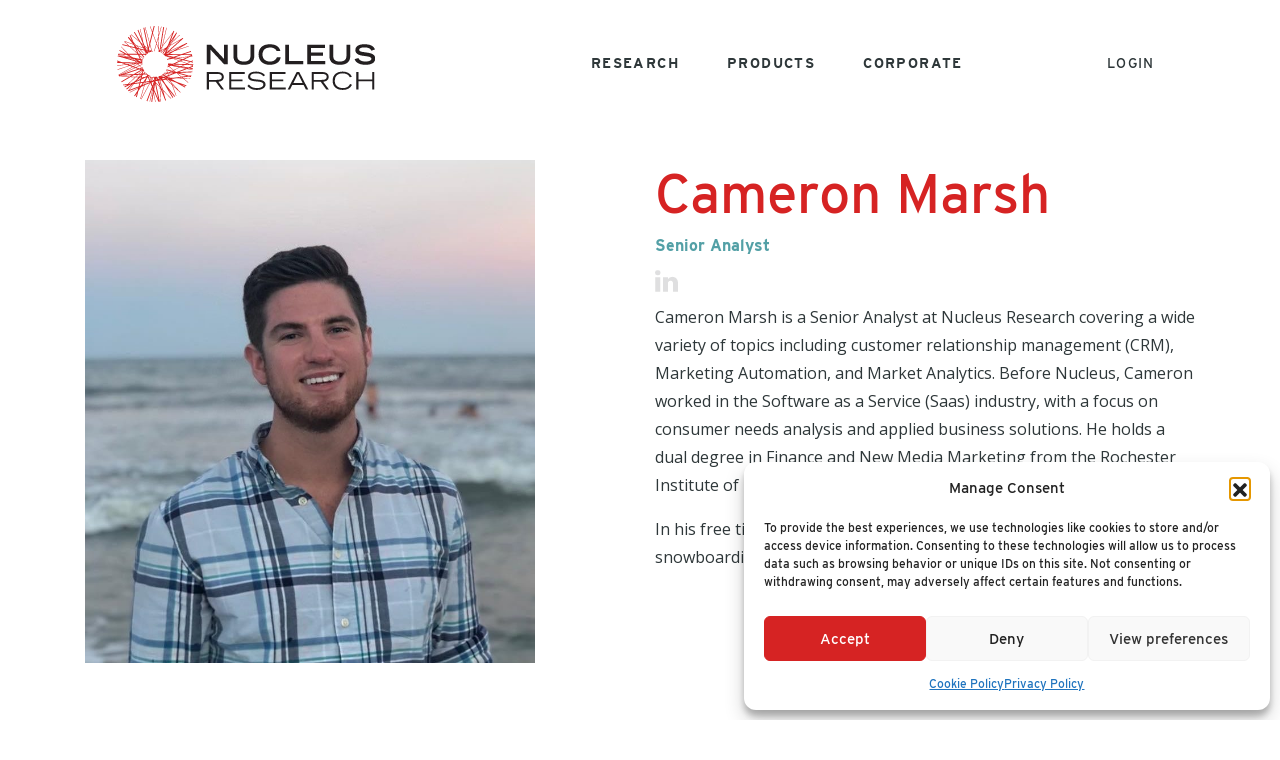

--- FILE ---
content_type: text/html; charset=UTF-8
request_url: https://nucleusresearch.com/?team=cameron-marsh
body_size: 15625
content:
<!DOCTYPE html>
<html lang="en-US">

<head>
  <meta charset="UTF-8" />
  <meta name="viewport" content="width=device-width, initial-scale=1" />
  <link rel="profile" href="https://gmpg.org/xfn/11" />
  <meta name='robots' content='index, follow, max-image-preview:large, max-snippet:-1, max-video-preview:-1' />

	<!-- This site is optimized with the Yoast SEO plugin v26.7 - https://yoast.com/wordpress/plugins/seo/ -->
	<title>Cameron Marsh</title>
	<meta name="description" content="Cameron Marsh is a Senior Analyst at Nucleus Research covering CRM, CX, Marketing Automation, and Market Analytics." />
	<link rel="canonical" href="https://nucleusresearch.com/?team=cameron-marsh" />
	<meta property="og:locale" content="en_US" />
	<meta property="og:type" content="article" />
	<meta property="og:title" content="Cameron Marsh" />
	<meta property="og:description" content="Cameron Marsh is a Senior Analyst at Nucleus Research covering CRM, CX, Marketing Automation, and Market Analytics." />
	<meta property="og:url" content="https://nucleusresearch.com/?team=cameron-marsh" />
	<meta property="og:site_name" content="Nucleus Research" />
	<meta property="article:modified_time" content="2023-07-31T18:51:55+00:00" />
	<meta property="og:image" content="https://nucleusresearch.com/wp-content/uploads/2023/05/NR-Logo-Horizontal-Red-CMYK-300-ppi.png" />
	<meta property="og:image:width" content="1892" />
	<meta property="og:image:height" content="644" />
	<meta property="og:image:type" content="image/png" />
	<meta name="twitter:card" content="summary_large_image" />
	<meta name="twitter:site" content="@NucleusResearch" />
	<script type="application/ld+json" class="yoast-schema-graph">{"@context":"https://schema.org","@graph":[{"@type":"WebPage","@id":"https://nucleusresearch.com/?team=cameron-marsh","url":"https://nucleusresearch.com/?team=cameron-marsh","name":"Cameron Marsh","isPartOf":{"@id":"https://nucleusresearch.com/#website"},"datePublished":"2021-09-16T19:12:20+00:00","dateModified":"2023-07-31T18:51:55+00:00","description":"Cameron Marsh is a Senior Analyst at Nucleus Research covering CRM, CX, Marketing Automation, and Market Analytics.","breadcrumb":{"@id":"https://nucleusresearch.com/?team=cameron-marsh#breadcrumb"},"inLanguage":"en-US","potentialAction":[{"@type":"ReadAction","target":["https://nucleusresearch.com/?team=cameron-marsh"]}]},{"@type":"BreadcrumbList","@id":"https://nucleusresearch.com/?team=cameron-marsh#breadcrumb","itemListElement":[{"@type":"ListItem","position":1,"name":"Home","item":"https://nucleusresearch.com/"},{"@type":"ListItem","position":2,"name":"Cameron Marsh"}]},{"@type":"WebSite","@id":"https://nucleusresearch.com/#website","url":"https://nucleusresearch.com/","name":"Nucleus Research","description":"Technology Return on Investment (ROI)","publisher":{"@id":"https://nucleusresearch.com/#organization"},"potentialAction":[{"@type":"SearchAction","target":{"@type":"EntryPoint","urlTemplate":"https://nucleusresearch.com/?s={search_term_string}"},"query-input":{"@type":"PropertyValueSpecification","valueRequired":true,"valueName":"search_term_string"}}],"inLanguage":"en-US"},{"@type":"Organization","@id":"https://nucleusresearch.com/#organization","name":"Nucleus Research","url":"https://nucleusresearch.com/","logo":{"@type":"ImageObject","inLanguage":"en-US","@id":"https://nucleusresearch.com/#/schema/logo/image/","url":"https://nucleusresearch.com/wp-content/uploads/2023/06/NR-Logo-Circle-Graphic-Red-RGB-300-ppi.jpg","contentUrl":"https://nucleusresearch.com/wp-content/uploads/2023/06/NR-Logo-Circle-Graphic-Red-RGB-300-ppi.jpg","width":901,"height":900,"caption":"Nucleus Research"},"image":{"@id":"https://nucleusresearch.com/#/schema/logo/image/"},"sameAs":["https://x.com/NucleusResearch","https://www.linkedin.com/company/nucleus-research/"]}]}</script>
	<!-- / Yoast SEO plugin. -->


<link rel='dns-prefetch' href='//static.addtoany.com' />
<link rel='dns-prefetch' href='//www.googletagmanager.com' />
<link rel='dns-prefetch' href='//js.stripe.com' />
<link rel='dns-prefetch' href='//use.typekit.net' />
<link rel='dns-prefetch' href='//cdnjs.cloudflare.com' />
<link rel='dns-prefetch' href='//fonts.googleapis.com' />
<link rel="alternate" type="application/rss+xml" title="Nucleus Research &raquo; Feed" href="https://nucleusresearch.com/feed/" />
<link rel="alternate" type="application/rss+xml" title="Nucleus Research &raquo; Comments Feed" href="https://nucleusresearch.com/comments/feed/" />
<link rel="alternate" title="oEmbed (JSON)" type="application/json+oembed" href="https://nucleusresearch.com/wp-json/oembed/1.0/embed?url=https%3A%2F%2Fnucleusresearch.com%2F%3Fteam%3Dcameron-marsh" />
<link rel="alternate" title="oEmbed (XML)" type="text/xml+oembed" href="https://nucleusresearch.com/wp-json/oembed/1.0/embed?url=https%3A%2F%2Fnucleusresearch.com%2F%3Fteam%3Dcameron-marsh&#038;format=xml" />
<style id='wp-img-auto-sizes-contain-inline-css' type='text/css'>
img:is([sizes=auto i],[sizes^="auto," i]){contain-intrinsic-size:3000px 1500px}
/*# sourceURL=wp-img-auto-sizes-contain-inline-css */
</style>
<style id='wp-emoji-styles-inline-css' type='text/css'>

	img.wp-smiley, img.emoji {
		display: inline !important;
		border: none !important;
		box-shadow: none !important;
		height: 1em !important;
		width: 1em !important;
		margin: 0 0.07em !important;
		vertical-align: -0.1em !important;
		background: none !important;
		padding: 0 !important;
	}
/*# sourceURL=wp-emoji-styles-inline-css */
</style>
<style id='wp-block-library-inline-css' type='text/css'>
:root{--wp-block-synced-color:#7a00df;--wp-block-synced-color--rgb:122,0,223;--wp-bound-block-color:var(--wp-block-synced-color);--wp-editor-canvas-background:#ddd;--wp-admin-theme-color:#007cba;--wp-admin-theme-color--rgb:0,124,186;--wp-admin-theme-color-darker-10:#006ba1;--wp-admin-theme-color-darker-10--rgb:0,107,160.5;--wp-admin-theme-color-darker-20:#005a87;--wp-admin-theme-color-darker-20--rgb:0,90,135;--wp-admin-border-width-focus:2px}@media (min-resolution:192dpi){:root{--wp-admin-border-width-focus:1.5px}}.wp-element-button{cursor:pointer}:root .has-very-light-gray-background-color{background-color:#eee}:root .has-very-dark-gray-background-color{background-color:#313131}:root .has-very-light-gray-color{color:#eee}:root .has-very-dark-gray-color{color:#313131}:root .has-vivid-green-cyan-to-vivid-cyan-blue-gradient-background{background:linear-gradient(135deg,#00d084,#0693e3)}:root .has-purple-crush-gradient-background{background:linear-gradient(135deg,#34e2e4,#4721fb 50%,#ab1dfe)}:root .has-hazy-dawn-gradient-background{background:linear-gradient(135deg,#faaca8,#dad0ec)}:root .has-subdued-olive-gradient-background{background:linear-gradient(135deg,#fafae1,#67a671)}:root .has-atomic-cream-gradient-background{background:linear-gradient(135deg,#fdd79a,#004a59)}:root .has-nightshade-gradient-background{background:linear-gradient(135deg,#330968,#31cdcf)}:root .has-midnight-gradient-background{background:linear-gradient(135deg,#020381,#2874fc)}:root{--wp--preset--font-size--normal:16px;--wp--preset--font-size--huge:42px}.has-regular-font-size{font-size:1em}.has-larger-font-size{font-size:2.625em}.has-normal-font-size{font-size:var(--wp--preset--font-size--normal)}.has-huge-font-size{font-size:var(--wp--preset--font-size--huge)}.has-text-align-center{text-align:center}.has-text-align-left{text-align:left}.has-text-align-right{text-align:right}.has-fit-text{white-space:nowrap!important}#end-resizable-editor-section{display:none}.aligncenter{clear:both}.items-justified-left{justify-content:flex-start}.items-justified-center{justify-content:center}.items-justified-right{justify-content:flex-end}.items-justified-space-between{justify-content:space-between}.screen-reader-text{border:0;clip-path:inset(50%);height:1px;margin:-1px;overflow:hidden;padding:0;position:absolute;width:1px;word-wrap:normal!important}.screen-reader-text:focus{background-color:#ddd;clip-path:none;color:#444;display:block;font-size:1em;height:auto;left:5px;line-height:normal;padding:15px 23px 14px;text-decoration:none;top:5px;width:auto;z-index:100000}html :where(.has-border-color){border-style:solid}html :where([style*=border-top-color]){border-top-style:solid}html :where([style*=border-right-color]){border-right-style:solid}html :where([style*=border-bottom-color]){border-bottom-style:solid}html :where([style*=border-left-color]){border-left-style:solid}html :where([style*=border-width]){border-style:solid}html :where([style*=border-top-width]){border-top-style:solid}html :where([style*=border-right-width]){border-right-style:solid}html :where([style*=border-bottom-width]){border-bottom-style:solid}html :where([style*=border-left-width]){border-left-style:solid}html :where(img[class*=wp-image-]){height:auto;max-width:100%}:where(figure){margin:0 0 1em}html :where(.is-position-sticky){--wp-admin--admin-bar--position-offset:var(--wp-admin--admin-bar--height,0px)}@media screen and (max-width:600px){html :where(.is-position-sticky){--wp-admin--admin-bar--position-offset:0px}}

/*# sourceURL=wp-block-library-inline-css */
</style><style id='global-styles-inline-css' type='text/css'>
:root{--wp--preset--aspect-ratio--square: 1;--wp--preset--aspect-ratio--4-3: 4/3;--wp--preset--aspect-ratio--3-4: 3/4;--wp--preset--aspect-ratio--3-2: 3/2;--wp--preset--aspect-ratio--2-3: 2/3;--wp--preset--aspect-ratio--16-9: 16/9;--wp--preset--aspect-ratio--9-16: 9/16;--wp--preset--color--black: #000000;--wp--preset--color--cyan-bluish-gray: #abb8c3;--wp--preset--color--white: #ffffff;--wp--preset--color--pale-pink: #f78da7;--wp--preset--color--vivid-red: #cf2e2e;--wp--preset--color--luminous-vivid-orange: #ff6900;--wp--preset--color--luminous-vivid-amber: #fcb900;--wp--preset--color--light-green-cyan: #7bdcb5;--wp--preset--color--vivid-green-cyan: #00d084;--wp--preset--color--pale-cyan-blue: #8ed1fc;--wp--preset--color--vivid-cyan-blue: #0693e3;--wp--preset--color--vivid-purple: #9b51e0;--wp--preset--gradient--vivid-cyan-blue-to-vivid-purple: linear-gradient(135deg,rgb(6,147,227) 0%,rgb(155,81,224) 100%);--wp--preset--gradient--light-green-cyan-to-vivid-green-cyan: linear-gradient(135deg,rgb(122,220,180) 0%,rgb(0,208,130) 100%);--wp--preset--gradient--luminous-vivid-amber-to-luminous-vivid-orange: linear-gradient(135deg,rgb(252,185,0) 0%,rgb(255,105,0) 100%);--wp--preset--gradient--luminous-vivid-orange-to-vivid-red: linear-gradient(135deg,rgb(255,105,0) 0%,rgb(207,46,46) 100%);--wp--preset--gradient--very-light-gray-to-cyan-bluish-gray: linear-gradient(135deg,rgb(238,238,238) 0%,rgb(169,184,195) 100%);--wp--preset--gradient--cool-to-warm-spectrum: linear-gradient(135deg,rgb(74,234,220) 0%,rgb(151,120,209) 20%,rgb(207,42,186) 40%,rgb(238,44,130) 60%,rgb(251,105,98) 80%,rgb(254,248,76) 100%);--wp--preset--gradient--blush-light-purple: linear-gradient(135deg,rgb(255,206,236) 0%,rgb(152,150,240) 100%);--wp--preset--gradient--blush-bordeaux: linear-gradient(135deg,rgb(254,205,165) 0%,rgb(254,45,45) 50%,rgb(107,0,62) 100%);--wp--preset--gradient--luminous-dusk: linear-gradient(135deg,rgb(255,203,112) 0%,rgb(199,81,192) 50%,rgb(65,88,208) 100%);--wp--preset--gradient--pale-ocean: linear-gradient(135deg,rgb(255,245,203) 0%,rgb(182,227,212) 50%,rgb(51,167,181) 100%);--wp--preset--gradient--electric-grass: linear-gradient(135deg,rgb(202,248,128) 0%,rgb(113,206,126) 100%);--wp--preset--gradient--midnight: linear-gradient(135deg,rgb(2,3,129) 0%,rgb(40,116,252) 100%);--wp--preset--font-size--small: 13px;--wp--preset--font-size--medium: 20px;--wp--preset--font-size--large: 36px;--wp--preset--font-size--x-large: 42px;--wp--preset--spacing--20: 0.44rem;--wp--preset--spacing--30: 0.67rem;--wp--preset--spacing--40: 1rem;--wp--preset--spacing--50: 1.5rem;--wp--preset--spacing--60: 2.25rem;--wp--preset--spacing--70: 3.38rem;--wp--preset--spacing--80: 5.06rem;--wp--preset--shadow--natural: 6px 6px 9px rgba(0, 0, 0, 0.2);--wp--preset--shadow--deep: 12px 12px 50px rgba(0, 0, 0, 0.4);--wp--preset--shadow--sharp: 6px 6px 0px rgba(0, 0, 0, 0.2);--wp--preset--shadow--outlined: 6px 6px 0px -3px rgb(255, 255, 255), 6px 6px rgb(0, 0, 0);--wp--preset--shadow--crisp: 6px 6px 0px rgb(0, 0, 0);}:where(.is-layout-flex){gap: 0.5em;}:where(.is-layout-grid){gap: 0.5em;}body .is-layout-flex{display: flex;}.is-layout-flex{flex-wrap: wrap;align-items: center;}.is-layout-flex > :is(*, div){margin: 0;}body .is-layout-grid{display: grid;}.is-layout-grid > :is(*, div){margin: 0;}:where(.wp-block-columns.is-layout-flex){gap: 2em;}:where(.wp-block-columns.is-layout-grid){gap: 2em;}:where(.wp-block-post-template.is-layout-flex){gap: 1.25em;}:where(.wp-block-post-template.is-layout-grid){gap: 1.25em;}.has-black-color{color: var(--wp--preset--color--black) !important;}.has-cyan-bluish-gray-color{color: var(--wp--preset--color--cyan-bluish-gray) !important;}.has-white-color{color: var(--wp--preset--color--white) !important;}.has-pale-pink-color{color: var(--wp--preset--color--pale-pink) !important;}.has-vivid-red-color{color: var(--wp--preset--color--vivid-red) !important;}.has-luminous-vivid-orange-color{color: var(--wp--preset--color--luminous-vivid-orange) !important;}.has-luminous-vivid-amber-color{color: var(--wp--preset--color--luminous-vivid-amber) !important;}.has-light-green-cyan-color{color: var(--wp--preset--color--light-green-cyan) !important;}.has-vivid-green-cyan-color{color: var(--wp--preset--color--vivid-green-cyan) !important;}.has-pale-cyan-blue-color{color: var(--wp--preset--color--pale-cyan-blue) !important;}.has-vivid-cyan-blue-color{color: var(--wp--preset--color--vivid-cyan-blue) !important;}.has-vivid-purple-color{color: var(--wp--preset--color--vivid-purple) !important;}.has-black-background-color{background-color: var(--wp--preset--color--black) !important;}.has-cyan-bluish-gray-background-color{background-color: var(--wp--preset--color--cyan-bluish-gray) !important;}.has-white-background-color{background-color: var(--wp--preset--color--white) !important;}.has-pale-pink-background-color{background-color: var(--wp--preset--color--pale-pink) !important;}.has-vivid-red-background-color{background-color: var(--wp--preset--color--vivid-red) !important;}.has-luminous-vivid-orange-background-color{background-color: var(--wp--preset--color--luminous-vivid-orange) !important;}.has-luminous-vivid-amber-background-color{background-color: var(--wp--preset--color--luminous-vivid-amber) !important;}.has-light-green-cyan-background-color{background-color: var(--wp--preset--color--light-green-cyan) !important;}.has-vivid-green-cyan-background-color{background-color: var(--wp--preset--color--vivid-green-cyan) !important;}.has-pale-cyan-blue-background-color{background-color: var(--wp--preset--color--pale-cyan-blue) !important;}.has-vivid-cyan-blue-background-color{background-color: var(--wp--preset--color--vivid-cyan-blue) !important;}.has-vivid-purple-background-color{background-color: var(--wp--preset--color--vivid-purple) !important;}.has-black-border-color{border-color: var(--wp--preset--color--black) !important;}.has-cyan-bluish-gray-border-color{border-color: var(--wp--preset--color--cyan-bluish-gray) !important;}.has-white-border-color{border-color: var(--wp--preset--color--white) !important;}.has-pale-pink-border-color{border-color: var(--wp--preset--color--pale-pink) !important;}.has-vivid-red-border-color{border-color: var(--wp--preset--color--vivid-red) !important;}.has-luminous-vivid-orange-border-color{border-color: var(--wp--preset--color--luminous-vivid-orange) !important;}.has-luminous-vivid-amber-border-color{border-color: var(--wp--preset--color--luminous-vivid-amber) !important;}.has-light-green-cyan-border-color{border-color: var(--wp--preset--color--light-green-cyan) !important;}.has-vivid-green-cyan-border-color{border-color: var(--wp--preset--color--vivid-green-cyan) !important;}.has-pale-cyan-blue-border-color{border-color: var(--wp--preset--color--pale-cyan-blue) !important;}.has-vivid-cyan-blue-border-color{border-color: var(--wp--preset--color--vivid-cyan-blue) !important;}.has-vivid-purple-border-color{border-color: var(--wp--preset--color--vivid-purple) !important;}.has-vivid-cyan-blue-to-vivid-purple-gradient-background{background: var(--wp--preset--gradient--vivid-cyan-blue-to-vivid-purple) !important;}.has-light-green-cyan-to-vivid-green-cyan-gradient-background{background: var(--wp--preset--gradient--light-green-cyan-to-vivid-green-cyan) !important;}.has-luminous-vivid-amber-to-luminous-vivid-orange-gradient-background{background: var(--wp--preset--gradient--luminous-vivid-amber-to-luminous-vivid-orange) !important;}.has-luminous-vivid-orange-to-vivid-red-gradient-background{background: var(--wp--preset--gradient--luminous-vivid-orange-to-vivid-red) !important;}.has-very-light-gray-to-cyan-bluish-gray-gradient-background{background: var(--wp--preset--gradient--very-light-gray-to-cyan-bluish-gray) !important;}.has-cool-to-warm-spectrum-gradient-background{background: var(--wp--preset--gradient--cool-to-warm-spectrum) !important;}.has-blush-light-purple-gradient-background{background: var(--wp--preset--gradient--blush-light-purple) !important;}.has-blush-bordeaux-gradient-background{background: var(--wp--preset--gradient--blush-bordeaux) !important;}.has-luminous-dusk-gradient-background{background: var(--wp--preset--gradient--luminous-dusk) !important;}.has-pale-ocean-gradient-background{background: var(--wp--preset--gradient--pale-ocean) !important;}.has-electric-grass-gradient-background{background: var(--wp--preset--gradient--electric-grass) !important;}.has-midnight-gradient-background{background: var(--wp--preset--gradient--midnight) !important;}.has-small-font-size{font-size: var(--wp--preset--font-size--small) !important;}.has-medium-font-size{font-size: var(--wp--preset--font-size--medium) !important;}.has-large-font-size{font-size: var(--wp--preset--font-size--large) !important;}.has-x-large-font-size{font-size: var(--wp--preset--font-size--x-large) !important;}
/*# sourceURL=global-styles-inline-css */
</style>

<style id='classic-theme-styles-inline-css' type='text/css'>
/*! This file is auto-generated */
.wp-block-button__link{color:#fff;background-color:#32373c;border-radius:9999px;box-shadow:none;text-decoration:none;padding:calc(.667em + 2px) calc(1.333em + 2px);font-size:1.125em}.wp-block-file__button{background:#32373c;color:#fff;text-decoration:none}
/*# sourceURL=/wp-includes/css/classic-themes.min.css */
</style>
<link rel='stylesheet' id='theme-my-login-css' href='https://nucleusresearch.com/wp-content/plugins/theme-my-login/assets/styles/theme-my-login.min.css?ver=7.1.14' type='text/css' media='all' />
<link rel='stylesheet' id='cmplz-general-css' href='https://nucleusresearch.com/wp-content/plugins/complianz-gdpr/assets/css/cookieblocker.min.css?ver=1766409391' type='text/css' media='all' />
<link rel='stylesheet' id='typekit-css' href='https://use.typekit.net/bif7fhi.css?ver=6.9' type='text/css' media='all' />
<link rel='stylesheet' id='animate-css' href='https://cdnjs.cloudflare.com/ajax/libs/animate.css/3.7.2/animate.min.css?ver=6.9' type='text/css' media='all' />
<link rel='stylesheet' id='opensans-css' href='https://fonts.googleapis.com/css?family=Open+Sans%3A300%2C300i%2C400%2C400i%2C600%2C600i%2C700%2C700i%2C800%2C800i&#038;display=swap&#038;ver=6.9' type='text/css' media='all' />
<link rel='stylesheet' id='bootstrap-select-css' href='https://nucleusresearch.com/wp-content/themes/nucleus/source_files/others/bootstrap-select.min.css?ver=2.3' type='text/css' media='all' />
<link rel='stylesheet' id='magnific-popup-css' href='https://nucleusresearch.com/wp-content/themes/nucleus/source_files/others/magnific-popup.css' type='text/css' media='all' />
<link rel='stylesheet' id='style-css' href='https://nucleusresearch.com/wp-content/themes/nucleus/assets/styles/main.css?ver=2.3' type='text/css' media='all' />
<link rel='stylesheet' id='mCustomScrollbar-css' href='https://nucleusresearch.com/wp-content/themes/nucleus/source_files/others/jquery.mCustomScrollbar.min.css' type='text/css' media='all' />
<link rel='stylesheet' id='wp-pagenavi-css' href='https://nucleusresearch.com/wp-content/plugins/wp-pagenavi/pagenavi-css.css?ver=2.70' type='text/css' media='all' />
<link rel='stylesheet' id='addtoany-css' href='https://nucleusresearch.com/wp-content/plugins/add-to-any/addtoany.min.css?ver=1.16' type='text/css' media='all' />
<link rel='stylesheet' id='support-custom-css' href='https://nucleusresearch.com/wp-content/plugins/support-custom/public/css/support-custom.css?ver=250807-150953' type='text/css' media='all' />
<script type="text/javascript" id="addtoany-core-js-before">
/* <![CDATA[ */
window.a2a_config=window.a2a_config||{};a2a_config.callbacks=[];a2a_config.overlays=[];a2a_config.templates={};

//# sourceURL=addtoany-core-js-before
/* ]]> */
</script>
<script type="text/javascript" defer src="https://static.addtoany.com/menu/page.js" id="addtoany-core-js"></script>
<script type="text/javascript" src="https://nucleusresearch.com/wp-includes/js/jquery/jquery.min.js?ver=3.7.1" id="jquery-core-js"></script>
<script type="text/javascript" src="https://nucleusresearch.com/wp-includes/js/jquery/jquery-migrate.min.js?ver=3.4.1" id="jquery-migrate-js"></script>
<script type="text/javascript" defer src="https://nucleusresearch.com/wp-content/plugins/add-to-any/addtoany.min.js?ver=1.1" id="addtoany-jquery-js"></script>

<!-- Google tag (gtag.js) snippet added by Site Kit -->
<!-- Google Analytics snippet added by Site Kit -->
<script type="text/javascript" src="https://www.googletagmanager.com/gtag/js?id=GT-WF6CW32" id="google_gtagjs-js" async></script>
<script type="text/javascript" id="google_gtagjs-js-after">
/* <![CDATA[ */
window.dataLayer = window.dataLayer || [];function gtag(){dataLayer.push(arguments);}
gtag("set","linker",{"domains":["nucleusresearch.com"]});
gtag("js", new Date());
gtag("set", "developer_id.dZTNiMT", true);
gtag("config", "GT-WF6CW32");
//# sourceURL=google_gtagjs-js-after
/* ]]> */
</script>
<script type="text/javascript" src="https://js.stripe.com/v3/?ver=3" id="stripe-js-v3-js"></script>
<script type="text/javascript" id="rcp-stripe-js-extra">
/* <![CDATA[ */
var rcpStripe = {"keys":{"publishable":"pk_live_51ATu0xCLE7xQpkoxYp4ls6VE4fDPA4QG6p1STj9i2Sly6bf5Eq9PdNOpb11wWW5bnE8AvDLz3Jq20K3ZTlIL0RRM00O0HFCrj2"},"errors":{"api_key_expired":"Payment gateway connection error.","card_declined":"The card has been declined.","email_invalid":"Invalid email address. Please enter a valid email address and try again.","expired_card":"This card has expired. Please try again with a different payment method.","incorrect_address":"The supplied billing address is incorrect. Please check the card's address or try again with a different card.","incorrect_cvc":"The card's security code is incorrect. Please check the security code or try again with a different card.","incorrect_number":"The card number is incorrect. Please check the card number or try again with a different card.","invalid_number":"The card number is incorrect. Please check the card number or try again with a different card.","incorrect_zip":"The card's postal code is incorrect. Please check the postal code or try again with a different card.","postal_code_invalid":"The card's postal code is incorrect. Please check the postal code or try again with a different card.","invalid_cvc":"The card's security code is invalid. Please check the security code or try again with a different card.","invalid_expiry_month":"The card's expiration month is incorrect.","invalid_expiry_year":"The card's expiration year is incorrect.","payment_intent_authentication_failure":"Authentication failure.","payment_intent_incompatible_payment_method":"This payment method is invalid.","payment_intent_payment_attempt_failed":"Payment attempt failed.","setup_intent_authentication_failure":"Setup attempt failed."},"formatting":{"currencyMultiplier":100},"elementsConfig":{"hidePostalCode":true}};
//# sourceURL=rcp-stripe-js-extra
/* ]]> */
</script>
<script type="text/javascript" src="https://nucleusresearch.com/wp-content/plugins/restrict-content-pro/core/includes/gateways/stripe/js/stripe.min.js?ver=3.5.46" id="rcp-stripe-js"></script>
<script type="text/javascript" src="https://nucleusresearch.com/wp-content/plugins/restrict-content-pro/core/includes/gateways/stripe/js/register.min.js?ver=3.5.46" id="rcp-stripe-register-js"></script>
<link rel="https://api.w.org/" href="https://nucleusresearch.com/wp-json/" /><link rel="EditURI" type="application/rsd+xml" title="RSD" href="https://nucleusresearch.com/xmlrpc.php?rsd" />
<meta name="generator" content="WordPress 6.9" />
<link rel='shortlink' href='https://nucleusresearch.com/?p=35673' />
<meta name="generator" content="Site Kit by Google 1.171.0" /><!-- Google Tag Manager -->
<script>(function(w,d,s,l,i){w[l]=w[l]||[];w[l].push({'gtm.start':
new Date().getTime(),event:'gtm.js'});var f=d.getElementsByTagName(s)[0],
j=d.createElement(s),dl=l!='dataLayer'?'&l='+l:'';j.async=true;j.src=
'https://www.googletagmanager.com/gtm.js?id='+i+dl;f.parentNode.insertBefore(j,f);
})(window,document,'script','dataLayer','GTM-TXK9QWL9');</script>
<!-- End Google Tag Manager -->			<style>.cmplz-hidden {
					display: none !important;
				}</style><link rel="icon" href="https://nucleusresearch.com/wp-content/uploads/2018/05/cropped-nucleus-icon-32x32.png" sizes="32x32" />
<link rel="icon" href="https://nucleusresearch.com/wp-content/uploads/2018/05/cropped-nucleus-icon-192x192.png" sizes="192x192" />
<link rel="apple-touch-icon" href="https://nucleusresearch.com/wp-content/uploads/2018/05/cropped-nucleus-icon-180x180.png" />
<meta name="msapplication-TileImage" content="https://nucleusresearch.com/wp-content/uploads/2018/05/cropped-nucleus-icon-270x270.png" />
		<style type="text/css" id="wp-custom-css">
			#gform_wrapper_2 .gform_footer input.button, #gform_wrapper_2 .gform_footer input[type=submit] {
	    float: right;
    margin: 0;
}
.homepage .video-banner {
    width: auto;
}
body {
    -webkit-font-smoothing: antialiased;
    -moz-osx-font-smoothing: grayscale;
	max-width: none;
}
.tml-action h1 {
    font-size: 50px;
    color: #002c3f;
    font-weight: 300;
    margin-bottom: 30px;
}
.tml-lostpassword .tml-label,
.tml-login .tml-label {
	display:none;
}
ul.tml-links {
    padding: 0;
    list-style: none;
}
ul.tml-links li,
ul.tml-links .tml-login-link {
	margin-bottom:1rem;
}
ul.tml-links a {
	color: #2e3739;
	text-decoration: underline;
}
.value-matrix-page .overview-section p a {
	color: inherit;
text-decoration: underline;
    font-weight: bold;
	color: #2E3739;
}

@media screen and (min-width: 200px) and (max-width: 768px) { 
   .become-client-page .membership-wrap .membership-row .individual-item .individual-wrap {
    border-top: 10px solid #002c3f;
    box-shadow: 0 3px 5px rgba(0, 0, 0, .08);
    height: 100%;
		 min-height: 356px;
}
.col-sm-12.col-md-6.tech-item {
    padding-right: 0;
}

@media (max-width: 430px) {
    .slug-your-membership.tml-action-register .membership-row, .tml-action.tml-action-register .membership-row {
        top: 100px;
        width: 105%;
        gap: 20px;
    }
}
}

/*RCP Form*/

#rcp_registration_form {
    padding: 5px
}

.rcp_form fieldset {
    border: none;
    margin: 0;
    padding: 0
}

.rcp_form label {
    display: block;
    cursor: pointer
}

.rcp_form .rcp_gateway_option_label {
    display: inline-block;
    margin-right: 10px
}

.rcp_form input.required {
    color: #000
}

.rcp_form p {
    margin: 0 0 10px;
    min-height: 20px
}

.rcp_form p br {
    display: none
}

.rcp_form ul {
    margin: 0 0 15px;
    padding: 0
}

.rcp_form li {
    list-style: none;
    margin: 0 0 15px
}

.rcp_form #rcp_auto_renew_wrap {
    min-height: 30px
}

.rcp_subscription_level label {
    width: auto;
    display: inline-block
}

.rcp_subscription_level .rcp_level {
    float: left;
    margin: 5px 10px 0 0
}

.rcp_message {
    margin: 0 0 15px
}

.rcp_level_description {
    border-left: 1px solid #f0f0f0;
    padding-left: 8px;
    font-size: 12px
}

.rcp_discount_valid {
    color: #42961e
}

.rcp_discount_invalid {
    color: #b01000
}

.rcp_current_cards_fieldset span {
    display: block
}

div#rcp_card_name_wrap,div#rcp_card_wrap {
    margin-bottom: 10px
}

.rcp-recurring-total td,.rcp-total td {
    border-top: none
}

#order_summary .rcp-ppe-confirm-price {
    text-align: right;
    width: 70px
}

#order_summary tfoot th {
    text-align: right
}

#rcp-sandbox-gateway-test-cards {
    background: #f4f4f4;
    margin: 0 0 1.5em;
    padding: 1em
}

.rcp_form input[type=email],.rcp_form input[type=password],.rcp_form input[type=text] {
    padding: 4px 8px;
    margin: 0
}

.rcp_form input[type=checkbox] {
    float: left;
    margin: 7px 8px 0 0
}

.rcp_form input[type=email]:focus,.rcp_form input[type=password]:focus,.rcp_form input[type=text]:focus {
    border-color: #aaa
}

.rcp_form input.error,.rcp_form input[type=email]:focus.error,.rcp_form input[type=password]:focus.error,.rcp_form input[type=text]:focus.error {
    border-color: #ffa5a5;
    -moz-box-shadow: 0 0 3px #ffbfbf;
    -webkit-box-shadow: 0 0 3px #ffbfbf;
    box-shadow: 0 0 3px #ffbfbf
}

p.rcp_error {
    -webkit-border-radius: 3px;
    -moz-border-radius: 3px;
    border-radius: 3px;
    border: 1px solid #c00;
    margin: 0 0 10px;
    padding: 4px;
    background: #ffebe8;
    color: #333
}

p.rcp_error span,p.rcp_success span {
    margin: 0!important;
    padding: 10px
}

p.rcp_success {
    -webkit-border-radius: 3px;
    -moz-border-radius: 3px;
    border-radius: 3px;
    border: 1px solid #e6db55;
    margin: 0 0 10px;
    padding: 4px;
    background: #ffffe0;
    color: #333
}

@media only screen and (max-width: 480px) {
    .rcp-table {
        overflow:hidden;
        width: 100%
    }

    .rcp-table th {
        display: none
    }

    .rcp-table tr td {
        display: block;
        text-align: left;
        padding-left: 50%
    }

    .rcp-table td:first-child {
        padding-top: .5em
    }

    .rcp-table td:last-child {
        padding-bottom: .5em
    }

    .rcp-table td:before {
        content: attr(data-th) ": ";
        font-weight: 700;
        display: inline-block;
        height: 100%;
        line-height: 100%;
        width: 100%;
        margin-left: -100%
    }

    .rcp-table td:first-child {
        background-color: rgba(0,0,0,.1)
    }

    #order_summary .rcp-ppe-confirm-price {
        text-align: left;
        width: auto
    }
}

.StripeElement--focus {
    border-color: #aaa
}

.StripeElement--invalid {
    border-color: #b01000
}

.StripeElement--webkit-autofill {
    background-color: #fefde5!important
}

#rcp-card-element-errors:not(:empty) {
    margin-top: 10px
}

.rcp-modal-wrapper {
    display: none;
    position: fixed;
    top: 0;
    right: 0;
    bottom: 0;
    left: 0;
    background: rgba(0,0,0,.6);
    z-index: 999;
    padding: 5% 0 0;
    overflow-y: scroll;
    transition: display .5s ease;
    -webkit-transition: display .5s ease;
    -moz-transition: display .5s ease
}

.rcp-register-form-modal-wrapper {
    z-index: 1999!important
}

.rcp-modal {
    background: #f5f5f7;
    box-shadow: 0 12px 30px 0 rgba(0,0,0,.5),inset 0 1px 0 0 hsla(0,0%,100%,.65);
    margin: 0 auto;
    border-radius: 6px;
    padding: 0;
    position: relative;
    max-width: 450px
}

.rcp-modal-inner {
    padding: 0 0 36px
}

.rcp-modal-header {
    background: #e8e9eb;
    border-top-left-radius: 6px;
    border-top-right-radius: 6px;
    padding: 12px 36px;
    position: relative;
    text-align: center
}

.rcp-modal-close {
    background: #b7b7b7;
    border-radius: 50%;
    color: #fff;
    cursor: pointer;
    font-size: 20px;
    font-weight: 700;
    line-height: 25px;
    height: 25px;
    width: 25px;
    position: absolute;
    top: 6px;
    right: 6px;
    text-align: center
}

.rcp-modal-membership-name {
    font-weight: 700
}

.rcp-modal-body {
    margin: 20px 36px 0
}

.rcp-modal-body input[type=text] {
    display: block;
    width: 100%
}

.rcp-modal #rcp_card_wrap label {
    display: none
}

.rcp-modal-submit {
    display: block;
    text-align: center;
    width: 100%
}		</style>
		  <!-- Global site tag (gtag.js) - Google Analytics -->
<script async src="https://www.googletagmanager.com/gtag/js?id=UA-153509075-1"></script>
<script>
  window.dataLayer = window.dataLayer || [];
  function gtag(){dataLayer.push(arguments);}
  gtag('js', new Date());

  gtag('config', 'UA-153509075-1');
</script>
<!-- End of Google Analytics Code-->

<!-- Start of Demandbase Script -->
<script>
(function(d,b,a,s,e){var t=b.createElement(a),
 fs=b.getElementsByTagName(a)[0];t.async=1;t.id=e;t.src=s;
 fs.parentNode.insertBefore(t,fs);})
(window,document,'script','https://tag.demandbase.com/28b23184.min.js','demandbase_js_lib');
</script>
<!-- End of Demandbase Script -->
</head>

<body class="wp-singular team-template-default single single-team postid-35673 wp-theme-nucleus unknown">
  <header>
    <nav class="navbar navbar-expand-lg">
      <div class="container-fluid">
        <a class="navbar-brand mr-auto mr-lg-0" href="/">
          <img src="https://nucleusresearch.com/wp-content/themes/nucleus/assets/images/logo-c.svg" width="259.993" height="76.671" alt="Nucleus" class="logo logo-c">
          <img src="https://nucleusresearch.com/wp-content/themes/nucleus/assets/images/logo-w.svg" width="259.993" height="76.671" alt="Nucleus" class="logo logo-w">
        </a>

        <button class="navbar-toggler navbar-toggler-open" type="button" data-toggle="offcanvas">
          <span class="line"></span>
          <span class="line"></span>
          <span class="line"></span>
          <span class="visuallyhidden">toggle mobile menu</span>
        </button>
        <div class="navbar-collapse offcanvas-collapse">

          <button class="navbar-toggler navbar-toggler-close" type="button" data-toggle="offcanvas">
            <span class="line"></span>
            <span class="line"></span>
            <span class="visuallyhidden">toggle mobile menu</span>
          </button>
          <ul id="menu-main-menu" class="navbar-nav navbar-dropdown"><li id="menu-item-33082" class="d-lg-none menu-item menu-item-type-post_type menu-item-object-page menu-item-home menu-item-33082 nav-item"><a href="https://nucleusresearch.com/" class="nav-link">Home</a></li>
<li id="menu-item-33238" class="menu-item menu-item-type-post_type_archive menu-item-object-nucleus_research menu-item-has-children dropdown menu-item-33238 nav-item"><a href="#" data-toggle="dropdown" aria-haspopup="true" aria-expanded="false" class="dropdown-toggle nav-link" id="menu-item-dropdown-33238">Research</a>
<ul class="dropdown-menu" aria-labelledby="menu-item-dropdown-33238" role="menu">
	<li id="menu-item-37630" class="menu-item menu-item-type-post_type menu-item-object-page menu-item-37630 nav-item"><a href="https://nucleusresearch.com/ai/" class="dropdown-item">Ask Nucleus</a></li>
	<li id="menu-item-33239" class="menu-item menu-item-type-post_type_archive menu-item-object-nucleus_research menu-item-33239 nav-item"><a href="https://nucleusresearch.com/research/" class="dropdown-item">All Research</a></li>
	<li id="menu-item-33363" class="menu-item menu-item-type-post_type menu-item-object-page menu-item-33363 nav-item"><a href="https://nucleusresearch.com/roi-case-studies/" class="dropdown-item">ROI Case Studies</a></li>
	<li id="menu-item-31727" class="menu-item menu-item-type-post_type menu-item-object-page menu-item-31727 nav-item"><a href="https://nucleusresearch.com/valuematrix/" class="dropdown-item">Value Matrix</a></li>
</ul>
</li>
<li id="menu-item-19" class="menu-item menu-item-type-post_type menu-item-object-page menu-item-has-children dropdown menu-item-19 nav-item"><a href="#" data-toggle="dropdown" aria-haspopup="true" aria-expanded="false" class="dropdown-toggle nav-link" id="menu-item-dropdown-19">Products</a>
<ul class="dropdown-menu" aria-labelledby="menu-item-dropdown-19" role="menu">
	<li id="menu-item-33143" class="menu-item menu-item-type-post_type menu-item-object-page menu-item-33143 nav-item"><a href="https://nucleusresearch.com/products/for-vendors/" class="dropdown-item">For Vendors</a></li>
	<li id="menu-item-33086" class="menu-item menu-item-type-post_type menu-item-object-page menu-item-33086 nav-item"><a href="https://nucleusresearch.com/products/for-users/" class="dropdown-item">For Users</a></li>
	<li id="menu-item-34083" class="menu-item menu-item-type-post_type menu-item-object-page menu-item-34083 nav-item"><a href="https://nucleusresearch.com/products/for-equity/" class="dropdown-item">For Equity</a></li>
</ul>
</li>
<li id="menu-item-33069" class="menu-item menu-item-type-custom menu-item-object-custom menu-item-has-children dropdown menu-item-33069 nav-item"><a href="#" data-toggle="dropdown" aria-haspopup="true" aria-expanded="false" class="dropdown-toggle nav-link" id="menu-item-dropdown-33069">Corporate</a>
<ul class="dropdown-menu" aria-labelledby="menu-item-dropdown-33069" role="menu">
	<li id="menu-item-33413" class="menu-item menu-item-type-custom menu-item-object-custom menu-item-33413 nav-item"><a href="/register" class="dropdown-item">Become a Client</a></li>
	<li id="menu-item-33293" class="menu-item menu-item-type-post_type menu-item-object-page menu-item-33293 nav-item"><a href="https://nucleusresearch.com/about-us/" class="dropdown-item">About Us</a></li>
	<li id="menu-item-36803" class="menu-item menu-item-type-post_type menu-item-object-page menu-item-36803 nav-item"><a href="https://nucleusresearch.com/roi-university/" class="dropdown-item">ROI University</a></li>
	<li id="menu-item-22177" class="menu-item menu-item-type-custom menu-item-object-custom menu-item-22177 nav-item"><a href="/news/" class="dropdown-item">In the News</a></li>
	<li id="menu-item-33358" class="menu-item menu-item-type-post_type menu-item-object-page menu-item-33358 nav-item"><a href="https://nucleusresearch.com/roi-awards/" class="dropdown-item">ROI Awards</a></li>
	<li id="menu-item-33071" class="menu-item menu-item-type-post_type menu-item-object-page menu-item-33071 nav-item"><a href="https://nucleusresearch.com/careers/" class="dropdown-item">Careers</a></li>
	<li id="menu-item-23" class="menu-item menu-item-type-post_type menu-item-object-page menu-item-23 nav-item"><a href="https://nucleusresearch.com/contact/" class="dropdown-item">Contact Us</a></li>
</ul>
</li>
</ul>          <ul id="navbarAccordion" class="navbar-nav navbar-accordion accordion"><li class="d-lg-none menu-item menu-item-type-post_type menu-item-object-page menu-item-home menu-item-33082 nav-item"><a href="https://nucleusresearch.com/" class="nav-link">Home</a></li>
<li class="menu-item menu-item-type-post_type_archive menu-item-object-nucleus_research menu-item-has-children menu-item-33238 nav-item"><a class="collapsed nav-link" href="#navbarCollapse-33238" id="navbarCollapseControl-33238" role="button" data-toggle="collapse" data-target="#navbarCollapse33238" aria-expanded="true" aria-controls="navbarCollapse33238">Research</a>
<ul class="collapse collapse-menu" aria-labelledby="navbarCollapseControl-33238" id="navbarCollapse33238" role="menu" data-parent="#navbarAccordion">
	<li class="menu-item menu-item-type-post_type menu-item-object-page menu-item-37630 nav-item"><a href="https://nucleusresearch.com/ai/" class="collapse-item">Ask Nucleus</a></li>
	<li class="menu-item menu-item-type-post_type_archive menu-item-object-nucleus_research menu-item-33239 nav-item"><a href="https://nucleusresearch.com/research/" class="collapse-item">All Research</a></li>
	<li class="menu-item menu-item-type-post_type menu-item-object-page menu-item-33363 nav-item"><a href="https://nucleusresearch.com/roi-case-studies/" class="collapse-item">ROI Case Studies</a></li>
	<li class="menu-item menu-item-type-post_type menu-item-object-page menu-item-31727 nav-item"><a href="https://nucleusresearch.com/valuematrix/" class="collapse-item">Value Matrix</a></li>
</ul>
</li>
<li class="menu-item menu-item-type-post_type menu-item-object-page menu-item-has-children menu-item-19 nav-item"><a class="collapsed nav-link" href="#navbarCollapse-19" id="navbarCollapseControl-19" role="button" data-toggle="collapse" data-target="#navbarCollapse19" aria-expanded="true" aria-controls="navbarCollapse19">Products</a>
<ul class="collapse collapse-menu" aria-labelledby="navbarCollapseControl-19" id="navbarCollapse19" role="menu" data-parent="#navbarAccordion">
	<li class="menu-item menu-item-type-post_type menu-item-object-page menu-item-33143 nav-item"><a href="https://nucleusresearch.com/products/for-vendors/" class="collapse-item">For Vendors</a></li>
	<li class="menu-item menu-item-type-post_type menu-item-object-page menu-item-33086 nav-item"><a href="https://nucleusresearch.com/products/for-users/" class="collapse-item">For Users</a></li>
	<li class="menu-item menu-item-type-post_type menu-item-object-page menu-item-34083 nav-item"><a href="https://nucleusresearch.com/products/for-equity/" class="collapse-item">For Equity</a></li>
</ul>
</li>
<li class="menu-item menu-item-type-custom menu-item-object-custom menu-item-has-children menu-item-33069 nav-item"><a class="collapsed nav-link" href="#navbarCollapse-33069" id="navbarCollapseControl-33069" role="button" data-toggle="collapse" data-target="#navbarCollapse33069" aria-expanded="true" aria-controls="navbarCollapse33069">Corporate</a>
<ul class="collapse collapse-menu" aria-labelledby="navbarCollapseControl-33069" id="navbarCollapse33069" role="menu" data-parent="#navbarAccordion">
	<li class="menu-item menu-item-type-custom menu-item-object-custom menu-item-33413 nav-item"><a href="/register" class="collapse-item">Become a Client</a></li>
	<li class="menu-item menu-item-type-post_type menu-item-object-page menu-item-33293 nav-item"><a href="https://nucleusresearch.com/about-us/" class="collapse-item">About Us</a></li>
	<li class="menu-item menu-item-type-post_type menu-item-object-page menu-item-36803 nav-item"><a href="https://nucleusresearch.com/roi-university/" class="collapse-item">ROI University</a></li>
	<li class="menu-item menu-item-type-custom menu-item-object-custom menu-item-22177 nav-item"><a href="/news/" class="collapse-item">In the News</a></li>
	<li class="menu-item menu-item-type-post_type menu-item-object-page menu-item-33358 nav-item"><a href="https://nucleusresearch.com/roi-awards/" class="collapse-item">ROI Awards</a></li>
	<li class="menu-item menu-item-type-post_type menu-item-object-page menu-item-33071 nav-item"><a href="https://nucleusresearch.com/careers/" class="collapse-item">Careers</a></li>
	<li class="menu-item menu-item-type-post_type menu-item-object-page menu-item-23 nav-item"><a href="https://nucleusresearch.com/contact/" class="collapse-item">Contact Us</a></li>
</ul>
</li>
</ul>          <a href="https://nucleusresearch.com/login/" class="login-link ">Login</a>        </div>

      </div>

    </nav>



  </header>
<main class="about-bio-page">
      <section class="bio-section">
    <div class="container">
      <div class="row">
        <div class="col-lg-6">
          <div class="image-wrap fadeInDown animated">
            <img src="https://nucleusresearch.com/wp-content/uploads/2021/09/Cameron-Marsh-fun-e1631819649817.jpg" alt="">
          </div>
        </div>
        <div class="col-lg-6">
          <div class="scroll-container" data-simplebar data-simplebar-auto-hide="false">
          <div class="text-wrap">
            <h1>Cameron Marsh</h1>
            <span class="title">Senior Analyst</span>
            <div class="social-wrap">
                            <a href="https://www.linkedin.com/in/cameronjmarsh/ " aria-label="find us on LinkedIn">
              <svg xmlns="http://www.w3.org/2000/svg" width="22.679" height="24" viewBox="0 0 29.679 28.36">
        <path id="LinkedIn" d="M29.679,26.946V37.918H23.318V27.681c0-2.572-.92-4.327-3.223-4.327a3.481,3.481,0,0,0-3.264,2.327,4.353,4.353,0,0,0-.211,1.551V37.918H10.257s.086-17.339,0-19.136H16.62v2.712c-.013.02-.03.042-.042.062h.042v-.062a6.318,6.318,0,0,1,5.734-3.162C26.541,18.333,29.679,21.068,29.679,26.946ZM3.6,9.558a3.316,3.316,0,1,0-.084,6.614h.043A3.317,3.317,0,1,0,3.6,9.558ZM.378,37.918H6.739V18.782H.378Z" transform="translate(0 -9.558)"/>
    </svg>
    </a>
    
    
            </div>
          <p>Cameron Marsh is a Senior Analyst at Nucleus Research covering a wide variety of topics including customer relationship management (CRM), Marketing Automation, and Market Analytics. Before Nucleus, Cameron worked in the Software as a Service (Saas) industry, with a focus on consumer needs analysis and applied business solutions.  He holds a dual degree in Finance and New Media Marketing from the Rochester Institute of Technology. </p>
<p>In his free time, Cameron enjoys playing hockey, golf, and snowboarding. </p>
          </div>
          </div>
        </div>
      </div>
    </div>
  </section>
  <section class="listing-container">
		<div class="container">
      <div class="listing">
        <div class="list groupScrollAnimate">
      <h2>Latest Research from Cameron Marsh</h2>
      			<a href="https://nucleusresearch.com/research/single/anatomy-of-a-decision-zendesk-vs-intercom/" class="item-wrap link-card animateItem animated" data-duration="0.5s" data-animate="flipInX">
				<div class="text-wrap">
					<h3>Anatomy of a decision: Zendesk vs Intercom</h3>
					<p><span class="date">January 16th, 2026	- Report 26009</span></p>
				</div>
      </a>
    			<a href="https://nucleusresearch.com/research/single/the-shift-towards-predictable-revenue-state-of-the-sfa-market-for-2026/" class="item-wrap link-card animateItem animated" data-duration="0.5s" data-animate="flipInX">
				<div class="text-wrap">
					<h3>The shift towards predictable revenue: State of the SFA market for 2026</h3>
					<p><span class="date">January 8th, 2026	- Report 26003</span></p>
				</div>
      </a>
    			<a href="https://nucleusresearch.com/research/single/sugar-is-sharpening-its-strategy-for-2026/" class="item-wrap link-card animateItem animated" data-duration="0.5s" data-animate="flipInX">
				<div class="text-wrap">
					<h3>Sugar is sharpening its strategy for 2026</h3>
					<p><span class="date">December 13th, 2025	- Report Z233</span></p>
				</div>
      </a>
    		</div>
    <div class="load-more-wrap">
    <a class="btn btn-red" href="/research/">All Research</a>
  </div>
  </div>

  </div>
	</section>
</main>
  <footer>
    <div class="container-fluid">
      <div class="logo-wrap">
        <a href="https://nucleusresearch.com">
          <img src="https://nucleusresearch.com/wp-content/themes/nucleus/assets/images/logo-w.svg" alt="nucleus research" width="201" height="59">
        </a>
      </div>
      <div class="text-wrap">
        <span class="footer-phone-link">+1 (617) 720-2000</span>        <span class="footer-email-link"><a href="mailto:hello@nucleusresearch.com">hello@nucleusresearch.com</a></span>        <span class="footer-privacy"><a href="https://nucleusresearch.com/privacy-policy/">Privacy Policy</a></span>        <span class="footer-copyright">&copy; 2026 Nucleus Research</span>
      </div>
      <div class="social-wrap">
        <a href="mailto:hello@nucleusresearch.com" aria-label="send email">
            <svg xmlns="http://www.w3.org/2000/svg" width="25.299" height="21.776" viewBox="0 0 25.299 21.776">
              <path d="M25.3 4.992v14.487a2.3 2.3 0 0 1-2.3 2.3H2.3a2.3 2.3 0 0 1-2.3-2.3V4.992l12.649 8.392z" />
              <path d="M25.3 2.296a2.3 2.3 0 0 0-2.3-2.3H2.3a2.3 2.3 0 0 0-2.3 2.3l12.649 8.157z" /></svg>
          </a>        <a href="https://twitter.com/nucleusresearch" target="_blank" aria-label="find us on twitter">
            <svg xmlns="http://www.w3.org/2000/svg"  viewBox="0 0 50 50" width="25.299" height="25"><path d="M 5.9199219 6 L 20.582031 27.375 L 6.2304688 44 L 9.4101562 44 L 21.986328 29.421875 L 31.986328 44 L 44 44 L 28.681641 21.669922 L 42.199219 6 L 39.029297 6 L 27.275391 19.617188 L 17.933594 6 L 5.9199219 6 z M 9.7167969 8 L 16.880859 8 L 40.203125 42 L 33.039062 42 L 9.7167969 8 z"/></svg>
          </a>      </div>
    </div>
  </footer>
<script type="speculationrules">
{"prefetch":[{"source":"document","where":{"and":[{"href_matches":"/*"},{"not":{"href_matches":["/wp-*.php","/wp-admin/*","/wp-content/uploads/*","/wp-content/*","/wp-content/plugins/*","/wp-content/themes/nucleus/*","/*\\?(.+)"]}},{"not":{"selector_matches":"a[rel~=\"nofollow\"]"}},{"not":{"selector_matches":".no-prefetch, .no-prefetch a"}}]},"eagerness":"conservative"}]}
</script>

<!-- Consent Management powered by Complianz | GDPR/CCPA Cookie Consent https://wordpress.org/plugins/complianz-gdpr -->
<div id="cmplz-cookiebanner-container"><div class="cmplz-cookiebanner cmplz-hidden banner-1 banner-a optin cmplz-bottom-right cmplz-categories-type-view-preferences" aria-modal="true" data-nosnippet="true" role="dialog" aria-live="polite" aria-labelledby="cmplz-header-1-optin" aria-describedby="cmplz-message-1-optin">
	<div class="cmplz-header">
		<div class="cmplz-logo"></div>
		<div class="cmplz-title" id="cmplz-header-1-optin">Manage Consent</div>
		<div class="cmplz-close" tabindex="0" role="button" aria-label="Close dialog">
			<svg aria-hidden="true" focusable="false" data-prefix="fas" data-icon="times" class="svg-inline--fa fa-times fa-w-11" role="img" xmlns="http://www.w3.org/2000/svg" viewBox="0 0 352 512"><path fill="currentColor" d="M242.72 256l100.07-100.07c12.28-12.28 12.28-32.19 0-44.48l-22.24-22.24c-12.28-12.28-32.19-12.28-44.48 0L176 189.28 75.93 89.21c-12.28-12.28-32.19-12.28-44.48 0L9.21 111.45c-12.28 12.28-12.28 32.19 0 44.48L109.28 256 9.21 356.07c-12.28 12.28-12.28 32.19 0 44.48l22.24 22.24c12.28 12.28 32.2 12.28 44.48 0L176 322.72l100.07 100.07c12.28 12.28 32.2 12.28 44.48 0l22.24-22.24c12.28-12.28 12.28-32.19 0-44.48L242.72 256z"></path></svg>
		</div>
	</div>

	<div class="cmplz-divider cmplz-divider-header"></div>
	<div class="cmplz-body">
		<div class="cmplz-message" id="cmplz-message-1-optin">To provide the best experiences, we use technologies like cookies to store and/or access device information. Consenting to these technologies will allow us to process data such as browsing behavior or unique IDs on this site. Not consenting or withdrawing consent, may adversely affect certain features and functions.</div>
		<!-- categories start -->
		<div class="cmplz-categories">
			<details class="cmplz-category cmplz-functional" >
				<summary>
						<span class="cmplz-category-header">
							<span class="cmplz-category-title">Functional</span>
							<span class='cmplz-always-active'>
								<span class="cmplz-banner-checkbox">
									<input type="checkbox"
										   id="cmplz-functional-optin"
										   data-category="cmplz_functional"
										   class="cmplz-consent-checkbox cmplz-functional"
										   size="40"
										   value="1"/>
									<label class="cmplz-label" for="cmplz-functional-optin"><span class="screen-reader-text">Functional</span></label>
								</span>
								Always active							</span>
							<span class="cmplz-icon cmplz-open">
								<svg xmlns="http://www.w3.org/2000/svg" viewBox="0 0 448 512"  height="18" ><path d="M224 416c-8.188 0-16.38-3.125-22.62-9.375l-192-192c-12.5-12.5-12.5-32.75 0-45.25s32.75-12.5 45.25 0L224 338.8l169.4-169.4c12.5-12.5 32.75-12.5 45.25 0s12.5 32.75 0 45.25l-192 192C240.4 412.9 232.2 416 224 416z"/></svg>
							</span>
						</span>
				</summary>
				<div class="cmplz-description">
					<span class="cmplz-description-functional">The technical storage or access is strictly necessary for the legitimate purpose of enabling the use of a specific service explicitly requested by the subscriber or user, or for the sole purpose of carrying out the transmission of a communication over an electronic communications network.</span>
				</div>
			</details>

			<details class="cmplz-category cmplz-preferences" >
				<summary>
						<span class="cmplz-category-header">
							<span class="cmplz-category-title">Preferences</span>
							<span class="cmplz-banner-checkbox">
								<input type="checkbox"
									   id="cmplz-preferences-optin"
									   data-category="cmplz_preferences"
									   class="cmplz-consent-checkbox cmplz-preferences"
									   size="40"
									   value="1"/>
								<label class="cmplz-label" for="cmplz-preferences-optin"><span class="screen-reader-text">Preferences</span></label>
							</span>
							<span class="cmplz-icon cmplz-open">
								<svg xmlns="http://www.w3.org/2000/svg" viewBox="0 0 448 512"  height="18" ><path d="M224 416c-8.188 0-16.38-3.125-22.62-9.375l-192-192c-12.5-12.5-12.5-32.75 0-45.25s32.75-12.5 45.25 0L224 338.8l169.4-169.4c12.5-12.5 32.75-12.5 45.25 0s12.5 32.75 0 45.25l-192 192C240.4 412.9 232.2 416 224 416z"/></svg>
							</span>
						</span>
				</summary>
				<div class="cmplz-description">
					<span class="cmplz-description-preferences">The technical storage or access is necessary for the legitimate purpose of storing preferences that are not requested by the subscriber or user.</span>
				</div>
			</details>

			<details class="cmplz-category cmplz-statistics" >
				<summary>
						<span class="cmplz-category-header">
							<span class="cmplz-category-title">Statistics</span>
							<span class="cmplz-banner-checkbox">
								<input type="checkbox"
									   id="cmplz-statistics-optin"
									   data-category="cmplz_statistics"
									   class="cmplz-consent-checkbox cmplz-statistics"
									   size="40"
									   value="1"/>
								<label class="cmplz-label" for="cmplz-statistics-optin"><span class="screen-reader-text">Statistics</span></label>
							</span>
							<span class="cmplz-icon cmplz-open">
								<svg xmlns="http://www.w3.org/2000/svg" viewBox="0 0 448 512"  height="18" ><path d="M224 416c-8.188 0-16.38-3.125-22.62-9.375l-192-192c-12.5-12.5-12.5-32.75 0-45.25s32.75-12.5 45.25 0L224 338.8l169.4-169.4c12.5-12.5 32.75-12.5 45.25 0s12.5 32.75 0 45.25l-192 192C240.4 412.9 232.2 416 224 416z"/></svg>
							</span>
						</span>
				</summary>
				<div class="cmplz-description">
					<span class="cmplz-description-statistics">The technical storage or access that is used exclusively for statistical purposes.</span>
					<span class="cmplz-description-statistics-anonymous">The technical storage or access that is used exclusively for anonymous statistical purposes. Without a subpoena, voluntary compliance on the part of your Internet Service Provider, or additional records from a third party, information stored or retrieved for this purpose alone cannot usually be used to identify you.</span>
				</div>
			</details>
			<details class="cmplz-category cmplz-marketing" >
				<summary>
						<span class="cmplz-category-header">
							<span class="cmplz-category-title">Marketing</span>
							<span class="cmplz-banner-checkbox">
								<input type="checkbox"
									   id="cmplz-marketing-optin"
									   data-category="cmplz_marketing"
									   class="cmplz-consent-checkbox cmplz-marketing"
									   size="40"
									   value="1"/>
								<label class="cmplz-label" for="cmplz-marketing-optin"><span class="screen-reader-text">Marketing</span></label>
							</span>
							<span class="cmplz-icon cmplz-open">
								<svg xmlns="http://www.w3.org/2000/svg" viewBox="0 0 448 512"  height="18" ><path d="M224 416c-8.188 0-16.38-3.125-22.62-9.375l-192-192c-12.5-12.5-12.5-32.75 0-45.25s32.75-12.5 45.25 0L224 338.8l169.4-169.4c12.5-12.5 32.75-12.5 45.25 0s12.5 32.75 0 45.25l-192 192C240.4 412.9 232.2 416 224 416z"/></svg>
							</span>
						</span>
				</summary>
				<div class="cmplz-description">
					<span class="cmplz-description-marketing">The technical storage or access is required to create user profiles to send advertising, or to track the user on a website or across several websites for similar marketing purposes.</span>
				</div>
			</details>
		</div><!-- categories end -->
			</div>

	<div class="cmplz-links cmplz-information">
		<ul>
			<li><a class="cmplz-link cmplz-manage-options cookie-statement" href="#" data-relative_url="#cmplz-manage-consent-container">Manage options</a></li>
			<li><a class="cmplz-link cmplz-manage-third-parties cookie-statement" href="#" data-relative_url="#cmplz-cookies-overview">Manage services</a></li>
			<li><a class="cmplz-link cmplz-manage-vendors tcf cookie-statement" href="#" data-relative_url="#cmplz-tcf-wrapper">Manage {vendor_count} vendors</a></li>
			<li><a class="cmplz-link cmplz-external cmplz-read-more-purposes tcf" target="_blank" rel="noopener noreferrer nofollow" href="https://cookiedatabase.org/tcf/purposes/" aria-label="Read more about TCF purposes on Cookie Database">Read more about these purposes</a></li>
		</ul>
			</div>

	<div class="cmplz-divider cmplz-footer"></div>

	<div class="cmplz-buttons">
		<button class="cmplz-btn cmplz-accept">Accept</button>
		<button class="cmplz-btn cmplz-deny">Deny</button>
		<button class="cmplz-btn cmplz-view-preferences">View preferences</button>
		<button class="cmplz-btn cmplz-save-preferences">Save preferences</button>
		<a class="cmplz-btn cmplz-manage-options tcf cookie-statement" href="#" data-relative_url="#cmplz-manage-consent-container">View preferences</a>
			</div>

	
	<div class="cmplz-documents cmplz-links">
		<ul>
			<li><a class="cmplz-link cookie-statement" href="#" data-relative_url="">{title}</a></li>
			<li><a class="cmplz-link privacy-statement" href="#" data-relative_url="">{title}</a></li>
			<li><a class="cmplz-link impressum" href="#" data-relative_url="">{title}</a></li>
		</ul>
			</div>
</div>
</div>
					<div id="cmplz-manage-consent" data-nosnippet="true"><button class="cmplz-btn cmplz-hidden cmplz-manage-consent manage-consent-1">Manage consent</button>

</div><script type="text/javascript" id="theme-my-login-js-extra">
/* <![CDATA[ */
var themeMyLogin = {"action":"","errors":[]};
//# sourceURL=theme-my-login-js-extra
/* ]]> */
</script>
<script type="text/javascript" src="https://nucleusresearch.com/wp-content/plugins/theme-my-login/assets/scripts/theme-my-login.min.js?ver=7.1.14" id="theme-my-login-js"></script>
<script type="text/javascript" src="https://nucleusresearch.com/wp-content/themes/nucleus/source_files/others/jquery.magnific-popup.min.js" id="magnific-popup_js-js"></script>
<script type="text/javascript" src="https://nucleusresearch.com/wp-content/themes/nucleus/source_files/others/jquery.mCustomScrollbar.concat.min.js" id="mCustomScrollbar_js-js"></script>
<script type="text/javascript" src="https://nucleusresearch.com/wp-content/themes/nucleus/source_files/others/bootstrap-select.min.js?ver=2.3" id="bootstrap-select-js"></script>
<script type="text/javascript" id="script-js-extra">
/* <![CDATA[ */
var nucleus = {"ajaxurl":"https://nucleusresearch.com/wp-admin/admin-ajax.php"};
//# sourceURL=script-js-extra
/* ]]> */
</script>
<script type="text/javascript" src="https://nucleusresearch.com/wp-content/themes/nucleus/assets/javascript/main.js?ver=2.3" id="script-js"></script>
<script type="text/javascript" id="cmplz-cookiebanner-js-extra">
/* <![CDATA[ */
var complianz = {"prefix":"cmplz_","user_banner_id":"1","set_cookies":[],"block_ajax_content":"","banner_version":"40","version":"7.4.4.2","store_consent":"","do_not_track_enabled":"","consenttype":"optin","region":"eu","geoip":"","dismiss_timeout":"","disable_cookiebanner":"","soft_cookiewall":"","dismiss_on_scroll":"","cookie_expiry":"365","url":"https://nucleusresearch.com/wp-json/complianz/v1/","locale":"lang=en&locale=en_US","set_cookies_on_root":"","cookie_domain":"","current_policy_id":"29","cookie_path":"/","categories":{"statistics":"statistics","marketing":"marketing"},"tcf_active":"","placeholdertext":"Click to accept {category} cookies and enable this content","css_file":"https://nucleusresearch.com/wp-content/uploads/complianz/css/banner-{banner_id}-{type}.css?v=40","page_links":{"eu":{"cookie-statement":{"title":"Cookie Policy ","url":"https://nucleusresearch.com/cookie-policy-eu/"},"privacy-statement":{"title":"Privacy Policy","url":"https://nucleusresearch.com/privacy-policy/"}}},"tm_categories":"","forceEnableStats":"","preview":"","clean_cookies":"","aria_label":"Click to accept {category} cookies and enable this content"};
//# sourceURL=cmplz-cookiebanner-js-extra
/* ]]> */
</script>
<script defer type="text/javascript" src="https://nucleusresearch.com/wp-content/plugins/complianz-gdpr/cookiebanner/js/complianz.min.js?ver=1766409392" id="cmplz-cookiebanner-js"></script>
<script type="text/javascript" id="cmplz-cookiebanner-js-after">
/* <![CDATA[ */
	let cmplzBlockedContent = document.querySelector('.cmplz-blocked-content-notice');
	if ( cmplzBlockedContent) {
	        cmplzBlockedContent.addEventListener('click', function(event) {
            event.stopPropagation();
        });
	}
    
//# sourceURL=cmplz-cookiebanner-js-after
/* ]]> */
</script>
<script id="wp-emoji-settings" type="application/json">
{"baseUrl":"https://s.w.org/images/core/emoji/17.0.2/72x72/","ext":".png","svgUrl":"https://s.w.org/images/core/emoji/17.0.2/svg/","svgExt":".svg","source":{"concatemoji":"https://nucleusresearch.com/wp-includes/js/wp-emoji-release.min.js?ver=6.9"}}
</script>
<script type="module">
/* <![CDATA[ */
/*! This file is auto-generated */
const a=JSON.parse(document.getElementById("wp-emoji-settings").textContent),o=(window._wpemojiSettings=a,"wpEmojiSettingsSupports"),s=["flag","emoji"];function i(e){try{var t={supportTests:e,timestamp:(new Date).valueOf()};sessionStorage.setItem(o,JSON.stringify(t))}catch(e){}}function c(e,t,n){e.clearRect(0,0,e.canvas.width,e.canvas.height),e.fillText(t,0,0);t=new Uint32Array(e.getImageData(0,0,e.canvas.width,e.canvas.height).data);e.clearRect(0,0,e.canvas.width,e.canvas.height),e.fillText(n,0,0);const a=new Uint32Array(e.getImageData(0,0,e.canvas.width,e.canvas.height).data);return t.every((e,t)=>e===a[t])}function p(e,t){e.clearRect(0,0,e.canvas.width,e.canvas.height),e.fillText(t,0,0);var n=e.getImageData(16,16,1,1);for(let e=0;e<n.data.length;e++)if(0!==n.data[e])return!1;return!0}function u(e,t,n,a){switch(t){case"flag":return n(e,"\ud83c\udff3\ufe0f\u200d\u26a7\ufe0f","\ud83c\udff3\ufe0f\u200b\u26a7\ufe0f")?!1:!n(e,"\ud83c\udde8\ud83c\uddf6","\ud83c\udde8\u200b\ud83c\uddf6")&&!n(e,"\ud83c\udff4\udb40\udc67\udb40\udc62\udb40\udc65\udb40\udc6e\udb40\udc67\udb40\udc7f","\ud83c\udff4\u200b\udb40\udc67\u200b\udb40\udc62\u200b\udb40\udc65\u200b\udb40\udc6e\u200b\udb40\udc67\u200b\udb40\udc7f");case"emoji":return!a(e,"\ud83e\u1fac8")}return!1}function f(e,t,n,a){let r;const o=(r="undefined"!=typeof WorkerGlobalScope&&self instanceof WorkerGlobalScope?new OffscreenCanvas(300,150):document.createElement("canvas")).getContext("2d",{willReadFrequently:!0}),s=(o.textBaseline="top",o.font="600 32px Arial",{});return e.forEach(e=>{s[e]=t(o,e,n,a)}),s}function r(e){var t=document.createElement("script");t.src=e,t.defer=!0,document.head.appendChild(t)}a.supports={everything:!0,everythingExceptFlag:!0},new Promise(t=>{let n=function(){try{var e=JSON.parse(sessionStorage.getItem(o));if("object"==typeof e&&"number"==typeof e.timestamp&&(new Date).valueOf()<e.timestamp+604800&&"object"==typeof e.supportTests)return e.supportTests}catch(e){}return null}();if(!n){if("undefined"!=typeof Worker&&"undefined"!=typeof OffscreenCanvas&&"undefined"!=typeof URL&&URL.createObjectURL&&"undefined"!=typeof Blob)try{var e="postMessage("+f.toString()+"("+[JSON.stringify(s),u.toString(),c.toString(),p.toString()].join(",")+"));",a=new Blob([e],{type:"text/javascript"});const r=new Worker(URL.createObjectURL(a),{name:"wpTestEmojiSupports"});return void(r.onmessage=e=>{i(n=e.data),r.terminate(),t(n)})}catch(e){}i(n=f(s,u,c,p))}t(n)}).then(e=>{for(const n in e)a.supports[n]=e[n],a.supports.everything=a.supports.everything&&a.supports[n],"flag"!==n&&(a.supports.everythingExceptFlag=a.supports.everythingExceptFlag&&a.supports[n]);var t;a.supports.everythingExceptFlag=a.supports.everythingExceptFlag&&!a.supports.flag,a.supports.everything||((t=a.source||{}).concatemoji?r(t.concatemoji):t.wpemoji&&t.twemoji&&(r(t.twemoji),r(t.wpemoji)))});
//# sourceURL=https://nucleusresearch.com/wp-includes/js/wp-emoji-loader.min.js
/* ]]> */
</script>
</body>

</html><!--
Performance optimized by Redis Object Cache. Learn more: https://wprediscache.com

Retrieved 3394 objects (2 MB) from Redis using PhpRedis (v6.2.0).
-->


--- FILE ---
content_type: text/css
request_url: https://nucleusresearch.com/wp-content/themes/nucleus/assets/styles/main.css?ver=2.3
body_size: 18954
content:
*,:after,:before{box-sizing:border-box}html{font-family:sans-serif;line-height:1.15;-webkit-text-size-adjust:100%;-webkit-tap-highlight-color:rgba(15,16,17,0)}article,aside,figcaption,figure,footer,header,hgroup,main,nav,section{display:block}body{margin:0;font-family:-apple-system,BlinkMacSystemFont,Segoe UI,Roboto,Helvetica Neue,Arial,Noto Sans,sans-serif;font-size:1rem;font-weight:400;line-height:1.5;color:#212529;text-align:left}[tabindex="-1"]:focus{outline:0!important}hr{box-sizing:content-box;height:0;overflow:visible}h1,h2,h3,h4,h5,h6{margin-top:0;margin-bottom:.5rem}p{margin-top:0;margin-bottom:1rem}abbr[data-original-title],abbr[title]{text-decoration:underline;-webkit-text-decoration:underline dotted;text-decoration:underline dotted;cursor:help;border-bottom:0;text-decoration-skip-ink:none}address{font-style:normal;line-height:inherit}address,dl,ol,ul{margin-bottom:1rem}dl,ol,ul{margin-top:0}ol ol,ol ul,ul ol,ul ul{margin-bottom:0}dt{font-weight:700}dd{margin-bottom:.5rem;margin-left:0}blockquote{margin:0 0 1rem}b,strong{font-weight:bolder}small{font-size:80%}sub,sup{position:relative;font-size:75%;line-height:0;vertical-align:baseline}sub{bottom:-.25em}sup{top:-.5em}a{color:#007bff;text-decoration:none;background-color:transparent}a:hover{color:#0056b3;text-decoration:underline}a:not([href]):not([tabindex]),a:not([href]):not([tabindex]):focus,a:not([href]):not([tabindex]):hover{color:inherit;text-decoration:none}a:not([href]):not([tabindex]):focus{outline:0}code,kbd,pre,samp{font-family:SFMono-Regular,Menlo,Monaco,Consolas,Liberation Mono,Courier New,monospace;font-size:1em}pre{margin-top:0;margin-bottom:1rem;overflow:auto}figure{margin:0 0 1rem}img{border-style:none}img,svg{vertical-align:middle}svg{overflow:hidden}table{border-collapse:collapse}caption{padding-top:.75rem;padding-bottom:.75rem;color:#6c757d;text-align:left;caption-side:bottom}th{text-align:inherit}label{display:inline-block;margin-bottom:.5rem}button{border-radius:0}button:focus{outline:1px dotted;outline:5px auto -webkit-focus-ring-color}button,input,optgroup,select,textarea{margin:0;font-family:inherit;font-size:inherit;line-height:inherit}button,input{overflow:visible}button,select{text-transform:none}select{word-wrap:normal}[type=button],[type=reset],[type=submit],button{-webkit-appearance:button}[type=button]:not(:disabled),[type=reset]:not(:disabled),[type=submit]:not(:disabled),button:not(:disabled){cursor:pointer}[type=button]::-moz-focus-inner,[type=reset]::-moz-focus-inner,[type=submit]::-moz-focus-inner,button::-moz-focus-inner{padding:0;border-style:none}input[type=checkbox],input[type=radio]{box-sizing:border-box;padding:0}input[type=date],input[type=datetime-local],input[type=month],input[type=time]{-webkit-appearance:listbox}textarea{overflow:auto;resize:vertical}fieldset{min-width:0;padding:0;margin:0;border:0}legend{display:block;width:100%;max-width:100%;padding:0;margin-bottom:.5rem;font-size:1.5rem;line-height:inherit;color:inherit;white-space:normal}progress{vertical-align:baseline}[type=number]::-webkit-inner-spin-button,[type=number]::-webkit-outer-spin-button{height:auto}[type=search]{outline-offset:-2px;-webkit-appearance:none}[type=search]::-webkit-search-decoration{-webkit-appearance:none}::-webkit-file-upload-button{font:inherit;-webkit-appearance:button}output{display:inline-block}summary{display:list-item;cursor:pointer}template{display:none}[hidden]{display:none!important}.fade{transition:opacity .15s linear}@media (prefers-reduced-motion:reduce){.fade{transition:none}}.fade:not(.show){opacity:0}.collapse:not(.show){display:none}.collapsing{position:relative;height:0;overflow:hidden;transition:height .35s ease}@media (prefers-reduced-motion:reduce){.collapsing{transition:none}}.container{width:100%;padding-right:15px;padding-left:15px;margin-right:auto;margin-left:auto}@media (min-width:576px){.container{max-width:540px}}@media (min-width:768px){.container{max-width:720px}}@media (min-width:992px){.container{max-width:960px}}@media (min-width:1200px){.container{max-width:1140px}}.container-fluid{width:100%;padding-right:15px;padding-left:15px;margin-right:auto;margin-left:auto}.row{display:-ms-flexbox;display:flex;-ms-flex-wrap:wrap;flex-wrap:wrap;margin-right:-15px;margin-left:-15px}.no-gutters{margin-right:0;margin-left:0}.no-gutters>.col,.no-gutters>[class*=col-]{padding-right:0;padding-left:0}.col,.col-1,.col-2,.col-3,.col-4,.col-5,.col-6,.col-7,.col-8,.col-9,.col-10,.col-11,.col-12,.col-auto,.col-lg,.col-lg-1,.col-lg-2,.col-lg-3,.col-lg-4,.col-lg-5,.col-lg-6,.col-lg-7,.col-lg-8,.col-lg-9,.col-lg-10,.col-lg-11,.col-lg-12,.col-lg-auto,.col-md,.col-md-1,.col-md-2,.col-md-3,.col-md-4,.col-md-5,.col-md-6,.col-md-7,.col-md-8,.col-md-9,.col-md-10,.col-md-11,.col-md-12,.col-md-auto,.col-sm,.col-sm-1,.col-sm-2,.col-sm-3,.col-sm-4,.col-sm-5,.col-sm-6,.col-sm-7,.col-sm-8,.col-sm-9,.col-sm-10,.col-sm-11,.col-sm-12,.col-sm-auto,.col-xl,.col-xl-1,.col-xl-2,.col-xl-3,.col-xl-4,.col-xl-5,.col-xl-6,.col-xl-7,.col-xl-8,.col-xl-9,.col-xl-10,.col-xl-11,.col-xl-12,.col-xl-auto{position:relative;width:100%;padding-right:15px;padding-left:15px}.col{-ms-flex-preferred-size:0;flex-basis:0;-ms-flex-positive:1;flex-grow:1;max-width:100%}.col-auto{-ms-flex:0 0 auto;flex:0 0 auto;width:auto;max-width:100%}.col-1{-ms-flex:0 0 8.3333333333%;flex:0 0 8.3333333333%;max-width:8.3333333333%}.col-2{-ms-flex:0 0 16.6666666667%;flex:0 0 16.6666666667%;max-width:16.6666666667%}.col-3{-ms-flex:0 0 25%;flex:0 0 25%;max-width:25%}.col-4{-ms-flex:0 0 33.3333333333%;flex:0 0 33.3333333333%;max-width:33.3333333333%}.col-5{-ms-flex:0 0 41.6666666667%;flex:0 0 41.6666666667%;max-width:41.6666666667%}.col-6{-ms-flex:0 0 50%;flex:0 0 50%;max-width:50%}.col-7{-ms-flex:0 0 58.3333333333%;flex:0 0 58.3333333333%;max-width:58.3333333333%}.col-8{-ms-flex:0 0 66.6666666667%;flex:0 0 66.6666666667%;max-width:66.6666666667%}.col-9{-ms-flex:0 0 75%;flex:0 0 75%;max-width:75%}.col-10{-ms-flex:0 0 83.3333333333%;flex:0 0 83.3333333333%;max-width:83.3333333333%}.col-11{-ms-flex:0 0 91.6666666667%;flex:0 0 91.6666666667%;max-width:91.6666666667%}.col-12{-ms-flex:0 0 100%;flex:0 0 100%;max-width:100%}.order-first{-ms-flex-order:-1;order:-1}.order-last{-ms-flex-order:13;order:13}.order-0{-ms-flex-order:0;order:0}.order-1{-ms-flex-order:1;order:1}.order-2{-ms-flex-order:2;order:2}.order-3{-ms-flex-order:3;order:3}.order-4{-ms-flex-order:4;order:4}.order-5{-ms-flex-order:5;order:5}.order-6{-ms-flex-order:6;order:6}.order-7{-ms-flex-order:7;order:7}.order-8{-ms-flex-order:8;order:8}.order-9{-ms-flex-order:9;order:9}.order-10{-ms-flex-order:10;order:10}.order-11{-ms-flex-order:11;order:11}.order-12{-ms-flex-order:12;order:12}.offset-1{margin-left:8.3333333333%}.offset-2{margin-left:16.6666666667%}.offset-3{margin-left:25%}.offset-4{margin-left:33.3333333333%}.offset-5{margin-left:41.6666666667%}.offset-6{margin-left:50%}.offset-7{margin-left:58.3333333333%}.offset-8{margin-left:66.6666666667%}.offset-9{margin-left:75%}.offset-10{margin-left:83.3333333333%}.offset-11{margin-left:91.6666666667%}@media (min-width:576px){.col-sm{-ms-flex-preferred-size:0;flex-basis:0;-ms-flex-positive:1;flex-grow:1;max-width:100%}.col-sm-auto{-ms-flex:0 0 auto;flex:0 0 auto;width:auto;max-width:100%}.col-sm-1{-ms-flex:0 0 8.3333333333%;flex:0 0 8.3333333333%;max-width:8.3333333333%}.col-sm-2{-ms-flex:0 0 16.6666666667%;flex:0 0 16.6666666667%;max-width:16.6666666667%}.col-sm-3{-ms-flex:0 0 25%;flex:0 0 25%;max-width:25%}.col-sm-4{-ms-flex:0 0 33.3333333333%;flex:0 0 33.3333333333%;max-width:33.3333333333%}.col-sm-5{-ms-flex:0 0 41.6666666667%;flex:0 0 41.6666666667%;max-width:41.6666666667%}.col-sm-6{-ms-flex:0 0 50%;flex:0 0 50%;max-width:50%}.col-sm-7{-ms-flex:0 0 58.3333333333%;flex:0 0 58.3333333333%;max-width:58.3333333333%}.col-sm-8{-ms-flex:0 0 66.6666666667%;flex:0 0 66.6666666667%;max-width:66.6666666667%}.col-sm-9{-ms-flex:0 0 75%;flex:0 0 75%;max-width:75%}.col-sm-10{-ms-flex:0 0 83.3333333333%;flex:0 0 83.3333333333%;max-width:83.3333333333%}.col-sm-11{-ms-flex:0 0 91.6666666667%;flex:0 0 91.6666666667%;max-width:91.6666666667%}.col-sm-12{-ms-flex:0 0 100%;flex:0 0 100%;max-width:100%}.order-sm-first{-ms-flex-order:-1;order:-1}.order-sm-last{-ms-flex-order:13;order:13}.order-sm-0{-ms-flex-order:0;order:0}.order-sm-1{-ms-flex-order:1;order:1}.order-sm-2{-ms-flex-order:2;order:2}.order-sm-3{-ms-flex-order:3;order:3}.order-sm-4{-ms-flex-order:4;order:4}.order-sm-5{-ms-flex-order:5;order:5}.order-sm-6{-ms-flex-order:6;order:6}.order-sm-7{-ms-flex-order:7;order:7}.order-sm-8{-ms-flex-order:8;order:8}.order-sm-9{-ms-flex-order:9;order:9}.order-sm-10{-ms-flex-order:10;order:10}.order-sm-11{-ms-flex-order:11;order:11}.order-sm-12{-ms-flex-order:12;order:12}.offset-sm-0{margin-left:0}.offset-sm-1{margin-left:8.3333333333%}.offset-sm-2{margin-left:16.6666666667%}.offset-sm-3{margin-left:25%}.offset-sm-4{margin-left:33.3333333333%}.offset-sm-5{margin-left:41.6666666667%}.offset-sm-6{margin-left:50%}.offset-sm-7{margin-left:58.3333333333%}.offset-sm-8{margin-left:66.6666666667%}.offset-sm-9{margin-left:75%}.offset-sm-10{margin-left:83.3333333333%}.offset-sm-11{margin-left:91.6666666667%}}@media (min-width:768px){.col-md{-ms-flex-preferred-size:0;flex-basis:0;-ms-flex-positive:1;flex-grow:1;max-width:100%}.col-md-auto{-ms-flex:0 0 auto;flex:0 0 auto;width:auto;max-width:100%}.col-md-1{-ms-flex:0 0 8.3333333333%;flex:0 0 8.3333333333%;max-width:8.3333333333%}.col-md-2{-ms-flex:0 0 16.6666666667%;flex:0 0 16.6666666667%;max-width:16.6666666667%}.col-md-3{-ms-flex:0 0 25%;flex:0 0 25%;max-width:25%}.col-md-4{-ms-flex:0 0 33.3333333333%;flex:0 0 33.3333333333%;max-width:33.3333333333%}.col-md-5{-ms-flex:0 0 41.6666666667%;flex:0 0 41.6666666667%;max-width:41.6666666667%}.col-md-6{-ms-flex:0 0 50%;flex:0 0 50%;max-width:50%}.col-md-7{-ms-flex:0 0 58.3333333333%;flex:0 0 58.3333333333%;max-width:58.3333333333%}.col-md-8{-ms-flex:0 0 66.6666666667%;flex:0 0 66.6666666667%;max-width:66.6666666667%}.col-md-9{-ms-flex:0 0 75%;flex:0 0 75%;max-width:75%}.col-md-10{-ms-flex:0 0 83.3333333333%;flex:0 0 83.3333333333%;max-width:83.3333333333%}.col-md-11{-ms-flex:0 0 91.6666666667%;flex:0 0 91.6666666667%;max-width:91.6666666667%}.col-md-12{-ms-flex:0 0 100%;flex:0 0 100%;max-width:100%}.order-md-first{-ms-flex-order:-1;order:-1}.order-md-last{-ms-flex-order:13;order:13}.order-md-0{-ms-flex-order:0;order:0}.order-md-1{-ms-flex-order:1;order:1}.order-md-2{-ms-flex-order:2;order:2}.order-md-3{-ms-flex-order:3;order:3}.order-md-4{-ms-flex-order:4;order:4}.order-md-5{-ms-flex-order:5;order:5}.order-md-6{-ms-flex-order:6;order:6}.order-md-7{-ms-flex-order:7;order:7}.order-md-8{-ms-flex-order:8;order:8}.order-md-9{-ms-flex-order:9;order:9}.order-md-10{-ms-flex-order:10;order:10}.order-md-11{-ms-flex-order:11;order:11}.order-md-12{-ms-flex-order:12;order:12}.offset-md-0{margin-left:0}.offset-md-1{margin-left:8.3333333333%}.offset-md-2{margin-left:16.6666666667%}.offset-md-3{margin-left:25%}.offset-md-4{margin-left:33.3333333333%}.offset-md-5{margin-left:41.6666666667%}.offset-md-6{margin-left:50%}.offset-md-7{margin-left:58.3333333333%}.offset-md-8{margin-left:66.6666666667%}.offset-md-9{margin-left:75%}.offset-md-10{margin-left:83.3333333333%}.offset-md-11{margin-left:91.6666666667%}}@media (min-width:992px){.col-lg{-ms-flex-preferred-size:0;flex-basis:0;-ms-flex-positive:1;flex-grow:1;max-width:100%}.col-lg-auto{-ms-flex:0 0 auto;flex:0 0 auto;width:auto;max-width:100%}.col-lg-1{-ms-flex:0 0 8.3333333333%;flex:0 0 8.3333333333%;max-width:8.3333333333%}.col-lg-2{-ms-flex:0 0 16.6666666667%;flex:0 0 16.6666666667%;max-width:16.6666666667%}.col-lg-3{-ms-flex:0 0 25%;flex:0 0 25%;max-width:25%}.col-lg-4{-ms-flex:0 0 33.3333333333%;flex:0 0 33.3333333333%;max-width:33.3333333333%}.col-lg-5{-ms-flex:0 0 41.6666666667%;flex:0 0 41.6666666667%;max-width:41.6666666667%}.col-lg-6{-ms-flex:0 0 50%;flex:0 0 50%;max-width:50%}.col-lg-7{-ms-flex:0 0 58.3333333333%;flex:0 0 58.3333333333%;max-width:58.3333333333%}.col-lg-8{-ms-flex:0 0 66.6666666667%;flex:0 0 66.6666666667%;max-width:66.6666666667%}.col-lg-9{-ms-flex:0 0 75%;flex:0 0 75%;max-width:75%}.col-lg-10{-ms-flex:0 0 83.3333333333%;flex:0 0 83.3333333333%;max-width:83.3333333333%}.col-lg-11{-ms-flex:0 0 91.6666666667%;flex:0 0 91.6666666667%;max-width:91.6666666667%}.col-lg-12{-ms-flex:0 0 100%;flex:0 0 100%;max-width:100%}.order-lg-first{-ms-flex-order:-1;order:-1}.order-lg-last{-ms-flex-order:13;order:13}.order-lg-0{-ms-flex-order:0;order:0}.order-lg-1{-ms-flex-order:1;order:1}.order-lg-2{-ms-flex-order:2;order:2}.order-lg-3{-ms-flex-order:3;order:3}.order-lg-4{-ms-flex-order:4;order:4}.order-lg-5{-ms-flex-order:5;order:5}.order-lg-6{-ms-flex-order:6;order:6}.order-lg-7{-ms-flex-order:7;order:7}.order-lg-8{-ms-flex-order:8;order:8}.order-lg-9{-ms-flex-order:9;order:9}.order-lg-10{-ms-flex-order:10;order:10}.order-lg-11{-ms-flex-order:11;order:11}.order-lg-12{-ms-flex-order:12;order:12}.offset-lg-0{margin-left:0}.offset-lg-1{margin-left:8.3333333333%}.offset-lg-2{margin-left:16.6666666667%}.offset-lg-3{margin-left:25%}.offset-lg-4{margin-left:33.3333333333%}.offset-lg-5{margin-left:41.6666666667%}.offset-lg-6{margin-left:50%}.offset-lg-7{margin-left:58.3333333333%}.offset-lg-8{margin-left:66.6666666667%}.offset-lg-9{margin-left:75%}.offset-lg-10{margin-left:83.3333333333%}.offset-lg-11{margin-left:91.6666666667%}}@media (min-width:1200px){.col-xl{-ms-flex-preferred-size:0;flex-basis:0;-ms-flex-positive:1;flex-grow:1;max-width:100%}.col-xl-auto{-ms-flex:0 0 auto;flex:0 0 auto;width:auto;max-width:100%}.col-xl-1{-ms-flex:0 0 8.3333333333%;flex:0 0 8.3333333333%;max-width:8.3333333333%}.col-xl-2{-ms-flex:0 0 16.6666666667%;flex:0 0 16.6666666667%;max-width:16.6666666667%}.col-xl-3{-ms-flex:0 0 25%;flex:0 0 25%;max-width:25%}.col-xl-4{-ms-flex:0 0 33.3333333333%;flex:0 0 33.3333333333%;max-width:33.3333333333%}.col-xl-5{-ms-flex:0 0 41.6666666667%;flex:0 0 41.6666666667%;max-width:41.6666666667%}.col-xl-6{-ms-flex:0 0 50%;flex:0 0 50%;max-width:50%}.col-xl-7{-ms-flex:0 0 58.3333333333%;flex:0 0 58.3333333333%;max-width:58.3333333333%}.col-xl-8{-ms-flex:0 0 66.6666666667%;flex:0 0 66.6666666667%;max-width:66.6666666667%}.col-xl-9{-ms-flex:0 0 75%;flex:0 0 75%;max-width:75%}.col-xl-10{-ms-flex:0 0 83.3333333333%;flex:0 0 83.3333333333%;max-width:83.3333333333%}.col-xl-11{-ms-flex:0 0 91.6666666667%;flex:0 0 91.6666666667%;max-width:91.6666666667%}.col-xl-12{-ms-flex:0 0 100%;flex:0 0 100%;max-width:100%}.order-xl-first{-ms-flex-order:-1;order:-1}.order-xl-last{-ms-flex-order:13;order:13}.order-xl-0{-ms-flex-order:0;order:0}.order-xl-1{-ms-flex-order:1;order:1}.order-xl-2{-ms-flex-order:2;order:2}.order-xl-3{-ms-flex-order:3;order:3}.order-xl-4{-ms-flex-order:4;order:4}.order-xl-5{-ms-flex-order:5;order:5}.order-xl-6{-ms-flex-order:6;order:6}.order-xl-7{-ms-flex-order:7;order:7}.order-xl-8{-ms-flex-order:8;order:8}.order-xl-9{-ms-flex-order:9;order:9}.order-xl-10{-ms-flex-order:10;order:10}.order-xl-11{-ms-flex-order:11;order:11}.order-xl-12{-ms-flex-order:12;order:12}.offset-xl-0{margin-left:0}.offset-xl-1{margin-left:8.3333333333%}.offset-xl-2{margin-left:16.6666666667%}.offset-xl-3{margin-left:25%}.offset-xl-4{margin-left:33.3333333333%}.offset-xl-5{margin-left:41.6666666667%}.offset-xl-6{margin-left:50%}.offset-xl-7{margin-left:58.3333333333%}.offset-xl-8{margin-left:66.6666666667%}.offset-xl-9{margin-left:75%}.offset-xl-10{margin-left:83.3333333333%}.offset-xl-11{margin-left:91.6666666667%}}.nav{display:-ms-flexbox;display:flex;-ms-flex-wrap:wrap;flex-wrap:wrap;padding-left:0;margin-bottom:0;list-style:none}.nav-link{display:block;padding:.5rem 1rem}.nav-link:focus,.nav-link:hover{text-decoration:none}.nav-link.disabled{color:#6c757d;pointer-events:none;cursor:default}.nav-tabs{border-bottom:1px solid #dee2e6}.nav-tabs .nav-item{margin-bottom:-1px}.nav-tabs .nav-link{border:1px solid transparent;border-top-left-radius:.25rem;border-top-right-radius:.25rem}.nav-tabs .nav-link:focus,.nav-tabs .nav-link:hover{border-color:#e9ecef #e9ecef #dee2e6}.nav-tabs .nav-link.disabled{color:#6c757d;background-color:transparent;border-color:transparent}.nav-tabs .nav-item.show .nav-link,.nav-tabs .nav-link.active{color:#495057;background-color:#fff;border-color:#dee2e6 #dee2e6 #fff}.nav-tabs .dropdown-menu{margin-top:-1px;border-top-left-radius:0;border-top-right-radius:0}.nav-pills .nav-link{border-radius:.25rem}.nav-pills .nav-link.active,.nav-pills .show>.nav-link{color:#fff;background-color:#007bff}.nav-fill .nav-item{-ms-flex:1 1 auto;flex:1 1 auto;text-align:center}.nav-justified .nav-item{-ms-flex-preferred-size:0;flex-basis:0;-ms-flex-positive:1;flex-grow:1;text-align:center}.tab-content>.tab-pane{display:none}.tab-content>.active{display:block}.navbar{position:relative;padding:.5rem 1rem}.navbar,.navbar>.container,.navbar>.container-fluid{display:-ms-flexbox;display:flex;-ms-flex-wrap:wrap;flex-wrap:wrap;-ms-flex-align:center;align-items:center;-ms-flex-pack:justify;justify-content:space-between}.navbar-brand{display:inline-block;padding-top:.3125rem;padding-bottom:.3125rem;margin-right:1rem;font-size:1.25rem;line-height:inherit;white-space:nowrap}.navbar-brand:focus,.navbar-brand:hover{text-decoration:none}.navbar-nav{display:-ms-flexbox;display:flex;-ms-flex-direction:column;flex-direction:column;padding-left:0;margin-bottom:0;list-style:none}.navbar-nav .nav-link{padding-right:0;padding-left:0}.navbar-nav .dropdown-menu{position:static;float:none}.navbar-text{display:inline-block;padding-top:.5rem;padding-bottom:.5rem}.navbar-collapse{-ms-flex-preferred-size:100%;flex-basis:100%;-ms-flex-positive:1;flex-grow:1;-ms-flex-align:center;align-items:center}.navbar-toggler{padding:.25rem .75rem;font-size:1.25rem;line-height:1;background-color:transparent;border:1px solid transparent;border-radius:.25rem}.navbar-toggler:focus,.navbar-toggler:hover{text-decoration:none}.navbar-toggler-icon{display:inline-block;width:1.5em;height:1.5em;vertical-align:middle;content:"";background:no-repeat 50%;background-size:100% 100%}@media (max-width:575.98px){.navbar-expand-sm>.container,.navbar-expand-sm>.container-fluid{padding-right:0;padding-left:0}}@media (min-width:576px){.navbar-expand-sm{-ms-flex-flow:row nowrap;flex-flow:row nowrap;-ms-flex-pack:start;justify-content:flex-start}.navbar-expand-sm .navbar-nav{-ms-flex-direction:row;flex-direction:row}.navbar-expand-sm .navbar-nav .dropdown-menu{position:absolute}.navbar-expand-sm .navbar-nav .nav-link{padding-right:.5rem;padding-left:.5rem}.navbar-expand-sm>.container,.navbar-expand-sm>.container-fluid{-ms-flex-wrap:nowrap;flex-wrap:nowrap}.navbar-expand-sm .navbar-collapse{display:-ms-flexbox!important;display:flex!important;-ms-flex-preferred-size:auto;flex-basis:auto}.navbar-expand-sm .navbar-toggler{display:none}}@media (max-width:767.98px){.navbar-expand-md>.container,.navbar-expand-md>.container-fluid{padding-right:0;padding-left:0}}@media (min-width:768px){.navbar-expand-md{-ms-flex-flow:row nowrap;flex-flow:row nowrap;-ms-flex-pack:start;justify-content:flex-start}.navbar-expand-md .navbar-nav{-ms-flex-direction:row;flex-direction:row}.navbar-expand-md .navbar-nav .dropdown-menu{position:absolute}.navbar-expand-md .navbar-nav .nav-link{padding-right:.5rem;padding-left:.5rem}.navbar-expand-md>.container,.navbar-expand-md>.container-fluid{-ms-flex-wrap:nowrap;flex-wrap:nowrap}.navbar-expand-md .navbar-collapse{display:-ms-flexbox!important;display:flex!important;-ms-flex-preferred-size:auto;flex-basis:auto}.navbar-expand-md .navbar-toggler{display:none}}@media (max-width:991.98px){.navbar-expand-lg>.container,.navbar-expand-lg>.container-fluid{padding-right:0;padding-left:0}}@media (min-width:992px){.navbar-expand-lg{-ms-flex-flow:row nowrap;flex-flow:row nowrap;-ms-flex-pack:start;justify-content:flex-start}.navbar-expand-lg .navbar-nav{-ms-flex-direction:row;flex-direction:row}.navbar-expand-lg .navbar-nav .dropdown-menu{position:absolute}.navbar-expand-lg .navbar-nav .nav-link{padding-right:.5rem;padding-left:.5rem}.navbar-expand-lg>.container,.navbar-expand-lg>.container-fluid{-ms-flex-wrap:nowrap;flex-wrap:nowrap}.navbar-expand-lg .navbar-collapse{display:-ms-flexbox!important;display:flex!important;-ms-flex-preferred-size:auto;flex-basis:auto}.navbar-expand-lg .navbar-toggler{display:none}}@media (max-width:1199.98px){.navbar-expand-xl>.container,.navbar-expand-xl>.container-fluid{padding-right:0;padding-left:0}}@media (min-width:1200px){.navbar-expand-xl{-ms-flex-flow:row nowrap;flex-flow:row nowrap;-ms-flex-pack:start;justify-content:flex-start}.navbar-expand-xl .navbar-nav{-ms-flex-direction:row;flex-direction:row}.navbar-expand-xl .navbar-nav .dropdown-menu{position:absolute}.navbar-expand-xl .navbar-nav .nav-link{padding-right:.5rem;padding-left:.5rem}.navbar-expand-xl>.container,.navbar-expand-xl>.container-fluid{-ms-flex-wrap:nowrap;flex-wrap:nowrap}.navbar-expand-xl .navbar-collapse{display:-ms-flexbox!important;display:flex!important;-ms-flex-preferred-size:auto;flex-basis:auto}.navbar-expand-xl .navbar-toggler{display:none}}.navbar-expand{-ms-flex-flow:row nowrap;flex-flow:row nowrap;-ms-flex-pack:start;justify-content:flex-start}.navbar-expand>.container,.navbar-expand>.container-fluid{padding-right:0;padding-left:0}.navbar-expand .navbar-nav{-ms-flex-direction:row;flex-direction:row}.navbar-expand .navbar-nav .dropdown-menu{position:absolute}.navbar-expand .navbar-nav .nav-link{padding-right:.5rem;padding-left:.5rem}.navbar-expand>.container,.navbar-expand>.container-fluid{-ms-flex-wrap:nowrap;flex-wrap:nowrap}.navbar-expand .navbar-collapse{display:-ms-flexbox!important;display:flex!important;-ms-flex-preferred-size:auto;flex-basis:auto}.navbar-expand .navbar-toggler{display:none}.navbar-light .navbar-brand,.navbar-light .navbar-brand:focus,.navbar-light .navbar-brand:hover{color:rgba(15,16,17,.9)}.navbar-light .navbar-nav .nav-link{color:rgba(15,16,17,.5)}.navbar-light .navbar-nav .nav-link:focus,.navbar-light .navbar-nav .nav-link:hover{color:rgba(15,16,17,.7)}.navbar-light .navbar-nav .nav-link.disabled{color:rgba(15,16,17,.3)}.navbar-light .navbar-nav .active>.nav-link,.navbar-light .navbar-nav .nav-link.active,.navbar-light .navbar-nav .nav-link.show,.navbar-light .navbar-nav .show>.nav-link{color:rgba(15,16,17,.9)}.navbar-light .navbar-toggler{color:rgba(15,16,17,.5);border-color:rgba(15,16,17,.1)}.navbar-light .navbar-toggler-icon{background-image:url("data:image/svg+xml;charset=utf-8,%3Csvg viewBox='0 0 30 30' xmlns='http://www.w3.org/2000/svg'%3E%3Cpath stroke='rgba(15, 16, 17, 0.5)' stroke-width='2' stroke-linecap='round' stroke-miterlimit='10' d='M4 7h22M4 15h22M4 23h22'/%3E%3C/svg%3E")}.navbar-light .navbar-text{color:rgba(15,16,17,.5)}.navbar-light .navbar-text a,.navbar-light .navbar-text a:focus,.navbar-light .navbar-text a:hover{color:rgba(15,16,17,.9)}.navbar-dark .navbar-brand,.navbar-dark .navbar-brand:focus,.navbar-dark .navbar-brand:hover{color:#fff}.navbar-dark .navbar-nav .nav-link{color:hsla(0,0%,100%,.5)}.navbar-dark .navbar-nav .nav-link:focus,.navbar-dark .navbar-nav .nav-link:hover{color:hsla(0,0%,100%,.75)}.navbar-dark .navbar-nav .nav-link.disabled{color:hsla(0,0%,100%,.25)}.navbar-dark .navbar-nav .active>.nav-link,.navbar-dark .navbar-nav .nav-link.active,.navbar-dark .navbar-nav .nav-link.show,.navbar-dark .navbar-nav .show>.nav-link{color:#fff}.navbar-dark .navbar-toggler{color:hsla(0,0%,100%,.5);border-color:hsla(0,0%,100%,.1)}.navbar-dark .navbar-toggler-icon{background-image:url("data:image/svg+xml;charset=utf-8,%3Csvg viewBox='0 0 30 30' xmlns='http://www.w3.org/2000/svg'%3E%3Cpath stroke='rgba(255, 255, 255, 0.5)' stroke-width='2' stroke-linecap='round' stroke-miterlimit='10' d='M4 7h22M4 15h22M4 23h22'/%3E%3C/svg%3E")}.navbar-dark .navbar-text{color:hsla(0,0%,100%,.5)}.navbar-dark .navbar-text a,.navbar-dark .navbar-text a:focus,.navbar-dark .navbar-text a:hover{color:#fff}.breadcrumb{display:-ms-flexbox;display:flex;-ms-flex-wrap:wrap;flex-wrap:wrap;padding:.75rem 1rem;margin-bottom:1rem;list-style:none;background-color:#e9ecef;border-radius:.25rem}.breadcrumb-item+.breadcrumb-item{padding-left:.5rem}.breadcrumb-item+.breadcrumb-item:before{display:inline-block;padding-right:.5rem;color:#6c757d;content:"/"}.breadcrumb-item+.breadcrumb-item:hover:before{text-decoration:underline;text-decoration:none}.breadcrumb-item.active{color:#6c757d}.dropdown,.dropleft,.dropright,.dropup{position:relative}.dropdown-toggle{white-space:nowrap}.dropdown-toggle:after{display:inline-block;margin-left:.255em;vertical-align:.255em;content:"";border-top:.3em solid;border-right:.3em solid transparent;border-bottom:0;border-left:.3em solid transparent}.dropdown-toggle:empty:after{margin-left:0}.dropdown-menu{position:absolute;top:100%;left:0;z-index:9;display:none;float:left;min-width:10rem;padding:.5rem 0;margin:.125rem 0 0;font-size:1rem;color:#212529;text-align:left;list-style:none;background-color:#fff;background-clip:padding-box;border:1px solid rgba(15,16,17,.15);border-radius:.25rem}.dropdown-menu-left{right:auto;left:0}.dropdown-menu-right{right:0;left:auto}@media (min-width:576px){.dropdown-menu-sm-left{right:auto;left:0}.dropdown-menu-sm-right{right:0;left:auto}}@media (min-width:768px){.dropdown-menu-md-left{right:auto;left:0}.dropdown-menu-md-right{right:0;left:auto}}@media (min-width:992px){.dropdown-menu-lg-left{right:auto;left:0}.dropdown-menu-lg-right{right:0;left:auto}}@media (min-width:1200px){.dropdown-menu-xl-left{right:auto;left:0}.dropdown-menu-xl-right{right:0;left:auto}}.dropup .dropdown-menu{top:auto;bottom:100%;margin-top:0;margin-bottom:.125rem}.dropup .dropdown-toggle:after{display:inline-block;margin-left:.255em;vertical-align:.255em;content:"";border-top:0;border-right:.3em solid transparent;border-bottom:.3em solid;border-left:.3em solid transparent}.dropup .dropdown-toggle:empty:after{margin-left:0}.dropright .dropdown-menu{top:0;right:auto;left:100%;margin-top:0;margin-left:.125rem}.dropright .dropdown-toggle:after{display:inline-block;margin-left:.255em;vertical-align:.255em;content:"";border-top:.3em solid transparent;border-right:0;border-bottom:.3em solid transparent;border-left:.3em solid}.dropright .dropdown-toggle:empty:after{margin-left:0}.dropright .dropdown-toggle:after{vertical-align:0}.dropleft .dropdown-menu{top:0;right:100%;left:auto;margin-top:0;margin-right:.125rem}.dropleft .dropdown-toggle:after{display:inline-block;margin-left:.255em;vertical-align:.255em;content:"";display:none}.dropleft .dropdown-toggle:before{display:inline-block;margin-right:.255em;vertical-align:.255em;content:"";border-top:.3em solid transparent;border-right:.3em solid;border-bottom:.3em solid transparent}.dropleft .dropdown-toggle:empty:after{margin-left:0}.dropleft .dropdown-toggle:before{vertical-align:0}.dropdown-menu[x-placement^=bottom],.dropdown-menu[x-placement^=left],.dropdown-menu[x-placement^=right],.dropdown-menu[x-placement^=top]{right:auto;bottom:auto}.dropdown-divider{height:0;margin:.5rem 0;overflow:hidden;border-top:1px solid #e9ecef}.dropdown-item{display:block;width:100%;padding:.25rem 1.5rem;clear:both;font-weight:400;color:#212529;text-align:inherit;white-space:nowrap;background-color:transparent;border:0}.dropdown-item:focus,.dropdown-item:hover{color:#16181b;text-decoration:none;background-color:#f8f9fa}.dropdown-item.active,.dropdown-item:active{color:#fff;text-decoration:none;background-color:#007bff}.dropdown-item.disabled,.dropdown-item:disabled{color:#6c757d;pointer-events:none;background-color:transparent}.dropdown-menu.show{display:block}.dropdown-header{display:block;padding:.5rem 1.5rem;margin-bottom:0;font-size:.875rem;color:#6c757d;white-space:nowrap}.dropdown-item-text{display:block;padding:.25rem 1.5rem;color:#212529}.d-none{display:none!important}.d-inline{display:inline!important}.d-inline-block{display:inline-block!important}.d-block{display:block!important}.d-table{display:table!important}.d-table-row{display:table-row!important}.d-table-cell{display:table-cell!important}.d-flex{display:-ms-flexbox!important;display:flex!important}.d-inline-flex{display:-ms-inline-flexbox!important;display:inline-flex!important}@media (min-width:576px){.d-sm-none{display:none!important}.d-sm-inline{display:inline!important}.d-sm-inline-block{display:inline-block!important}.d-sm-block{display:block!important}.d-sm-table{display:table!important}.d-sm-table-row{display:table-row!important}.d-sm-table-cell{display:table-cell!important}.d-sm-flex{display:-ms-flexbox!important;display:flex!important}.d-sm-inline-flex{display:-ms-inline-flexbox!important;display:inline-flex!important}}@media (min-width:768px){.d-md-none{display:none!important}.d-md-inline{display:inline!important}.d-md-inline-block{display:inline-block!important}.d-md-block{display:block!important}.d-md-table{display:table!important}.d-md-table-row{display:table-row!important}.d-md-table-cell{display:table-cell!important}.d-md-flex{display:-ms-flexbox!important;display:flex!important}.d-md-inline-flex{display:-ms-inline-flexbox!important;display:inline-flex!important}}@media (min-width:992px){.d-lg-none{display:none!important}.d-lg-inline{display:inline!important}.d-lg-inline-block{display:inline-block!important}.d-lg-block{display:block!important}.d-lg-table{display:table!important}.d-lg-table-row{display:table-row!important}.d-lg-table-cell{display:table-cell!important}.d-lg-flex{display:-ms-flexbox!important;display:flex!important}.d-lg-inline-flex{display:-ms-inline-flexbox!important;display:inline-flex!important}}@media (min-width:1200px){.d-xl-none{display:none!important}.d-xl-inline{display:inline!important}.d-xl-inline-block{display:inline-block!important}.d-xl-block{display:block!important}.d-xl-table{display:table!important}.d-xl-table-row{display:table-row!important}.d-xl-table-cell{display:table-cell!important}.d-xl-flex{display:-ms-flexbox!important;display:flex!important}.d-xl-inline-flex{display:-ms-inline-flexbox!important;display:inline-flex!important}}@media print{.d-print-none{display:none!important}.d-print-inline{display:inline!important}.d-print-inline-block{display:inline-block!important}.d-print-block{display:block!important}.d-print-table{display:table!important}.d-print-table-row{display:table-row!important}.d-print-table-cell{display:table-cell!important}.d-print-flex{display:-ms-flexbox!important;display:flex!important}.d-print-inline-flex{display:-ms-inline-flexbox!important;display:inline-flex!important}}:root{font-size:16px}:root,body{font-family:interstate,sans-serif}body{color:#2e3739}.h1,h1{font-size:3.4375rem;font-weight:700;line-height:1.2}@media screen and (max-width:575px){.h1,h1{font-size:1.5rem}}.h2,h2{font-size:2rem}.h3,h3{font-size:1.5rem}.h4,h4{font-size:1.125rem}.visuallyhidden{position:absolute;clip:rect(1px,1px,1px,1px);-webkit-clip-path:inset(0 0 99.9% 99.9%);clip-path:inset(0 0 99.9% 99.9%);overflow:hidden;height:1px;width:1px;padding:0;border:0}body{-webkit-font-smoothing:antialiased;-moz-osx-font-smoothing:grayscale;margin:0 auto;background-color:#fff}body.mobile-menu-opened{overflow:hidden}p{font-family:Open Sans,sans-serif;line-height:1.75rem}img{width:auto;height:auto;max-width:100%}.btn,a,button{transition:all .3s ease}.text-uc{text-transform:uppercase}.text-cp{text-transform:capitalize}section{padding:4rem 0}.container-fluid{padding:0 9.15vw}@media screen and (max-width:1199px){.container-fluid{padding:0 7vw}}@media screen and (max-width:991px){.container-fluid{padding:0 5vw}}.page-template-roi-awards.acf_content,.page-template-roi-awards.mceContentBody{background-color:#fff}.page-template-roi-awards .roi-awards-page{min-height:calc(100vh - 700px);background-color:#fff}.page-template-roi-awards .roi-awards-page .content-section .text-wrap h3{font-size:24px;color:#d62323;font-weight:400;font-family:interstate,sans-serif;line-height:35px}.page-template-roi-awards .roi-awards-page .content-section .text-wrap p{font-size:17px;line-height:30px;font-family:Open Sans,sans-serif}.page-template-roi-awards .roi-awards-page .content-section .btn-red{display:block;text-align:center;padding:29px;margin:85px auto 0}@media screen and (max-width:991px){.page-template-roi-awards .roi-awards-page .background-image>div{background-position:0;top:5px}.page-template-roi-awards .roi-awards-page .btn-red{margin:65px auto 0}}@media screen and (max-width:767px){.page-template-roi-awards .roi-awards-page .btn-red{margin:25px auto 0!important}}@media screen and (max-width:575px){.page-template-roi-awards .roi-awards-page .content-section{padding:2rem 0}}.mobile-only{display:none}@media screen and (max-width:767px){.desktop-only{display:none}.mobile-only{display:block}}.error404 .page-404 .not-found-section .item-wrap{margin-bottom:40px;background-color:transparent;display:-ms-flexbox;display:flex;-ms-flex-wrap:wrap;flex-wrap:wrap;height:unset;height:auto;padding:0;position:relative;-ms-flex-align:center;align-items:center}.error404 .page-404 .not-found-section .item-wrap .image-wrap{width:45%}.error404 .page-404 .not-found-section .item-wrap .text-wrap{margin-left:-7%;z-index:1;width:62%;position:relative;padding:65px 95px;background-color:#002c3f;margin-right:0;color:#fff}.error404 .page-404 .not-found-section .item-wrap .text-wrap h3{font-size:50px;font-weight:300}.error404.logged-in header{height:95px}@media screen and (max-width:991px){.error404 .page-404 .not-found-section .item-wrap{-ms-flex-pack:center;justify-content:center;text-align:center}.error404 .page-404 .not-found-section .item-wrap .image-wrap,.error404 .page-404 .not-found-section .item-wrap .image-wrap img{width:100%}.error404 .page-404 .not-found-section .item-wrap .text-wrap{margin-left:0;width:100%;padding:35px 10px}.error404 .page-404 .not-found-section .item-wrap .text-wrap h3{font-size:30px}}@media screen and (max-width:575px){.error404 .page-404 .not-found-section .item-wrap .text-wrap h3{font-size:18px}}.single-news header #menu-item-33069 .nav-link:after,.single-post header #menu-item-33069 .nav-link:after{width:100%}.loader-animation img{display:none;margin:0 auto}.link-card,.loader-animation.show img{display:block}.link-card{text-decoration:none;width:100%;height:100%}.link-card:hover{box-shadow:0 3px 10px rgba(0,0,0,.3);text-decoration:none}.link-card.flex-card{display:-ms-flexbox;display:flex;-ms-flex-align:center;align-items:center}@media screen and (max-width:991px){.link-card:hover{box-shadow:none}.link-card.mobile-flex-card{display:-ms-flexbox;display:flex;-ms-flex-direction:column;flex-direction:column;-ms-flex-pack:center;justify-content:center}}.animateItem,.scrollAnimate{opacity:0}.scrollIntoView{opacity:1}.btn{font-weight:700;border-radius:0;border-style:solid;border-width:1px;padding:.75rem 1.25rem;width:100%;height:75px;font-size:1rem;line-height:1;text-transform:uppercase;max-width:350px;letter-spacing:.1em}.btn-red{color:#d62323;border-color:#d62323;background-color:#fff}.btn-red:focus,.btn-red:hover{background-color:#d62323;border-color:#d62323;color:#fff!important}.btn-black{color:#2e3739;border-color:#2e3739;background-color:#fff}.btn-black:focus,.btn-black:hover{background-color:#2e3739;border-color:#2e3739;color:#fff}.btn-teal{color:#53a0a6;border-color:#53a0a6;background-color:#fff}.btn-teal:focus,.btn-teal:hover{background-color:#53a0a6;border-color:#53a0a6;color:#fff}.btn-disabled{color:#dfdfe0!important;border-color:#dfdfe0;background-color:#fff}.btn-disabled:focus,.btn-disabled:hover{background-color:#dfdfe0;border-color:#dfdfe0;color:#fff!important}.has-background-image{position:relative}.has-background-image .text-wrap{position:relative;color:#fff}.background-image{left:0;top:0}.background-image,.background-image>div{position:absolute;width:100%;height:100%}.background-image>div{background-size:cover;background-position:50%}.bg-img-retina{display:none}@media (-webkit-min-device-pixel-ratio:2),(-webkit-min-device-pixel-ratio:2) and (min-width:768px),(min-resolution:192dpi) and (min-width:768px){.bg-img-retina{display:block}.bg-img-regular{display:none}}header{height:120px}header .navbar{background-color:#fff;position:fixed;width:100%;top:0;left:0;z-index:7;transition:all .3s ease;padding:1.6rem 0}header .navbar.scrolled{padding:.75rem 0;box-shadow:2px 5px 6px rgba(0,0,0,.04)}header .navbar .container-fluid{max-width:2000px;margin:0 auto}header .navbar-brand{position:relative;display:block;width:260px;height:76px}header .navbar-brand .logo{position:absolute;left:0;top:0;transition:opacity .3s ease;opacity:0}header .navbar-brand .logo-c{opacity:1}header .navbar-collapse{display:-ms-flexbox;display:flex;-ms-flex-wrap:wrap;flex-wrap:wrap}header .navbar-nav{-ms-flex-pack:justify;justify-content:space-between;padding:0 1rem;margin-left:auto}@media screen and (max-width:1079px){header .navbar-nav{margin-left:0}header .login-link{margin-left:0!important}}@media screen and (max-width:1006px){header .navbar-nav{padding:0}}header .dropdown-item,header .login-link,header .nav-link{letter-spacing:.1em}header .navbar-accordion{display:none}@media screen and (min-width:992px){header .navbar-brand,header .navbar-brand .logo{height:76px}header .nav-link{color:#2e3739;font-size:14px;text-transform:uppercase;padding:.5rem;position:relative;font-weight:700;margin:0 1rem}header .nav-link:focus,header .nav-link:hover{color:#d62323}header .active .nav-link:after{width:100%}header .login-link{margin-left:4rem;font-size:14px;text-transform:uppercase;padding:.5rem;position:relative;color:#2e3739}header .login-link:after{content:"";display:block;width:0;height:10px;background-color:#dfdfe0;opacity:.5;padding:0;border:0;margin:0;transition:all .3s ease;position:absolute;left:0;bottom:-1rem}header .login-link:focus,header .login-link:hover{color:#d62323;text-decoration:none}header .login-link.active:after,header .login-link:focus:after,header .login-link:hover:after{width:100%}header .dropdown.show .nav-link:after{width:0}header .dropdown.show .dropdown-menu{opacity:1;transform:scale(1)}header .dropdown-toggle:after{display:block;width:0;height:10px;background-color:#dfdfe0;opacity:.5;padding:0;border:0;margin:0;transition:all .3s ease;position:absolute;left:0;bottom:-1rem}header .dropdown-toggle:hover:after{width:100%}header .dropdown-menu{left:calc(1rem - 1px);border-radius:0;background:linear-gradient(180deg,hsla(0,0%,100%,.95),hsla(0,0%,100%,.9));box-shadow:3px 3px 6px #00000029;padding:1.5rem 0;opacity:0;transition:all .5s ease;transform:scale(0);transform-origin:0 0;display:block;overflow:hidden;margin-top:5px}header .dropdown-item{font-size:12px;text-transform:uppercase;font-weight:700;padding:.5rem 1.5rem}header .dropdown-item:focus,header .dropdown-item:hover{background-color:#fff;color:#d62323}}@media screen and (min-width:1200px){header .login-link{margin-left:6rem}}@media screen and (max-width:991px){header{height:100px}header .navbar-brand,header .navbar-brand .logo{width:180px;height:53px}header .navbar .container-fluid{padding:0 5vw}header .navbar-toggler{outline:none;position:relative;border:0;padding:0;border-radius:0}header .navbar-toggler .line{transition:all .3s ease;width:31px;height:2px;background-color:#fff;position:absolute}header .navbar-toggler-open{width:31px;height:18px}header .navbar-toggler-open .line{left:0;background-color:#2e3739}header .navbar-toggler-open .line:first-child{top:0}header .navbar-toggler-open .line:nth-child(2){top:8px}header .navbar-toggler-open .line:nth-child(3){bottom:0}header .navbar-toggler-close{width:87px;height:72px;background-color:#d62323;position:absolute;top:0;right:0}header .navbar-toggler-close .line{transition-delay:.5s;left:50%;top:50%;transform:translate(-50%,-50%)}header .offcanvas-collapse{position:fixed;top:0;bottom:0;right:-100vw;width:100vw;padding-right:1rem;padding-left:1rem;overflow-y:auto;visibility:hidden;background-color:#f1f1f1;transition-timing-function:ease-in-out;transition-duration:.3s;transition-property:right,visibility;-ms-flex-align:start;align-items:start;-ms-flex-line-pack:baseline;align-content:baseline;background-image:url(../images/nucleus-icon.svg);background-position:55vw;background-size:auto 100%;background-repeat:no-repeat;text-align:center}header .offcanvas-collapse.open{right:0;visibility:visible}header .offcanvas-collapse.open .navbar-toggler-close .line{transition-delay:0}header .offcanvas-collapse.open .navbar-toggler-close .line:first-child{transform:translate(-50%,-50%) rotate(45deg)}header .offcanvas-collapse.open .navbar-toggler-close .line:nth-child(2){transform:translate(-50%,-50%) rotate(-45deg)}header .navbar-expand-lg .navbar-nav{-ms-flex-direction:column;flex-direction:column}header .navbar-nav{padding:3rem 0 5rem;margin:0;max-width:none;height:100%;width:100%;-ms-flex-pack:center;justify-content:center}header .nav-item{font-size:2rem}header .nav-link{padding:.5rem 1rem;color:#2e3739;border:0;background:none}header .menu-item-has-children .nav-link{color:#d62323}header .menu-item-has-children .nav-link.collapsed{color:#2e3739}header .active .nav-link,header .menu-item-has-children.active .nav-link{border-bottom:0;color:#d62323}header #nav_home_link{color:#2e3739}header .navbar-accordion{display:-ms-flexbox;display:flex}header .navbar-dropdown{display:none}header .login-link{position:absolute;width:100%;bottom:50px;left:0;color:#d62323;text-transform:uppercase;font-weight:700;font-size:.875rem}header .navbar-accordion.show .nav-link{color:#d62323}header .collapse-menu{border-radius:0;background:none;border:0;text-align:center;padding:0;list-style:none}header .collapse-item{display:block;font-size:.875rem;text-transform:uppercase;font-weight:700;padding:.5rem 1.5rem;color:#2e3739}}@media screen and (max-width:767px){header .navbar #navbarAccordion{overflow-x:auto;height:calc(100vh - 50px);height:80vh}header .navbar #navbarAccordion::-webkit-scrollbar{display:none}header .login-link{position:fixed;width:100%;height:50px;padding:15px;bottom:0;left:0;color:#d62323;text-transform:uppercase;font-weight:700;font-size:.875rem}}@media screen and (max-width:575px){header .navbar-brand,header .navbar-brand .logo{width:125px;height:36px}header .navbar{padding-top:1.25rem;padding-bottom:1.25rem}header .offcanvas-collapse{background-position:40vw}}.transparent-header header,header.transparent-header{height:100%}.transparent-header .navbar-brand .logo-w{opacity:1}.transparent-header .navbar-brand .logo-c{opacity:0}.transparent-header .navbar{background-color:transparent}.transparent-header .navbar:before{content:"";display:block;width:100%;height:125%;background:transparent linear-gradient(180deg,#0F1011E6,#26272887 42%,#5E5F6000) 0 0 no-repeat padding-box;position:absolute;top:0;left:0}.transparent-header .navbar .navbar-toggler-open .line,.transparent-header .navbar.scrolled{background-color:#fff}.transparent-header .navbar.scrolled:before{opacity:0}.transparent-header .navbar.scrolled .navbar-brand .logo-c{opacity:1}.transparent-header .navbar.scrolled .navbar-brand .logo-w{opacity:0}.transparent-header .navbar.scrolled .navbar-toggler-open .line{background-color:#2e3739}.transparent-header .navbar>.container-fluid{position:relative}@media screen and (max-width:1022px){.transparent-header .navbar-nav{padding:0}}@media screen and (min-width:992px){.transparent-header .login-link,.transparent-header .nav-link{color:#fff;text-shadow:0 3px 6px rgba(0,0,0,.16)}.transparent-header .login-link:focus,.transparent-header .login-link:hover,.transparent-header .nav-link:focus,.transparent-header .nav-link:hover{color:#fff}.transparent-header .login-link:after{background-color:#fff}.transparent-header .login-link:focus,.transparent-header .login-link:hover{color:#fff}.transparent-header .navbar.scrolled .login-link,.transparent-header .navbar.scrolled .nav-link{color:#2e3739;text-shadow:none}.transparent-header .navbar.scrolled .login-link:focus,.transparent-header .navbar.scrolled .login-link:hover,.transparent-header .navbar.scrolled .nav-link:focus,.transparent-header .navbar.scrolled .nav-link:hover{color:#d62323}.transparent-header .navbar.scrolled .dropdown-toggle:after,.transparent-header .navbar.scrolled .login-link:after{background-color:#dfdfe0;opacity:1}}.non-transparent-header+main{padding-top:140px}@media screen and (max-width:991px){.non-transparent-header+main{padding-top:117px;height:100%}}@media screen and (max-width:575px){.non-transparent-header+main{padding-top:76px}}footer{background:#0f1011;padding:2rem 0}footer .container-fluid{display:-ms-flexbox;display:flex;-ms-flex-align:center;align-items:center;-ms-flex-pack:justify;justify-content:space-between}footer .logo-wrap img{width:201px}footer .text-wrap{color:#fff;font-size:.75rem}footer .text-wrap span{padding:0 .25rem;text-transform:uppercase}footer .text-wrap a{color:#fff}footer .text-wrap a:focus,footer .text-wrap a:hover{text-decoration:none;opacity:.7}footer .text-wrap .footer-email-link,footer .text-wrap .footer-privacy{text-decoration:underline}footer .social-wrap a{display:inline-block;padding:.25rem;margin-left:1rem}footer .social-wrap a svg{fill:#fff}footer .social-wrap a:focus,footer .social-wrap a:hover{opacity:.7}@media screen and (max-width:1199px){footer .logo-wrap img{width:180px}footer .text-wrap{display:-ms-flexbox;display:flex;-ms-flex-wrap:wrap;flex-wrap:wrap;max-width:400px;-ms-flex-pack:center;justify-content:center}footer .text-wrap span{padding:.5rem}footer .text-wrap .footer-privacy{-ms-flex-order:4;order:4}footer .text-wrap .footer-copyright{-ms-flex-order:3;order:3}}@media screen and (max-width:991px){footer .container-fluid{-ms-flex-direction:column;flex-direction:column;-ms-flex-pack:center;justify-content:center}footer .text-wrap{margin:1rem 0}footer .social-wrap a{margin-left:.5rem;margin-right:.5rem}}.page-banner{padding:6rem 0;display:-ms-flexbox;display:flex;-ms-flex-align:center;align-items:center;line-height:1.2;height:500px;position:relative;overflow:hidden}.page-banner:before{content:"";display:block;position:absolute;width:100%;height:100%;left:0;top:0;background-color:#000;opacity:.15;z-index:2}.page-banner .background-image{z-index:1}.page-banner .text-wrap{position:relative;z-index:3;animation-delay:.5s}.page-banner h1{color:#fff;text-align:center;text-shadow:0 0 10px rgba(0,0,0,.25)}@media screen and (max-width:991px){.page-banner{height:408px}}@media screen and (max-width:575px){.page-banner{height:auto;padding:0;display:block}.page-banner .background-image{height:220px;position:relative}.page-banner .text-wrap{background-color:#d62323;height:100px;display:-ms-flexbox;display:flex;-ms-flex-align:center;align-items:center;-ms-flex-pack:center;justify-content:center}}form .form-group{margin-bottom:1.5rem}form input,form textarea{border:1px solid #2e3739;padding:1rem 2rem;letter-spacing:.1em!important}form input{height:75px}form textarea{height:269px;resize:none}form ::-webkit-input-placeholder{opacity:.3;font-weight:700}form ::-moz-placeholder{opacity:.3;font-weight:700}form ::-ms-input-placeholder{opacity:.3;font-weight:700}form ::placeholder{opacity:.3;font-weight:700}#gform_wrapper_2 input:not([type=radio]):not([type=checkbox]):not([type=submit]):not([type=button]):not([type=image]):not([type=file]),#gform_wrapper_2 textarea{padding:1rem 2rem;margin:0}#gform_wrapper_2 .gform_fields{padding:0;list-style:none}#gform_wrapper_2 .gform_fields .gfield{margin-top:16px;padding:0}#gform_wrapper_2 .top_label div.ginput_container{margin:0;padding:0}#gform_wrapper_2 .gform_footer input.button,#gform_wrapper_2 .gform_footer input[type=submit]{font-weight:700;border-radius:0;padding:.75rem 1.25rem;width:100%;height:75px;font-size:1rem;line-height:1;text-transform:uppercase;max-width:350px;color:#53a0a6;border:1px solid #53a0a6;background-color:#fff;transition:all .3s ease;letter-spacing:.1em}#gform_wrapper_2 .gform_footer input.button:hover,#gform_wrapper_2 .gform_footer input[type=submit]:hover{background-color:#53a0a6;border-color:#53a0a6;color:#fff}#gform_wrapper_1 input:not([type=radio]):not([type=checkbox]):not([type=submit]):not([type=button]):not([type=image]):not([type=file]),#gform_wrapper_1 textarea{padding:1rem 2rem;margin:0}#gform_wrapper_1 .validation_error{display:none}#gform_wrapper_1 .gform_body .gform_fields{list-style:none;padding:0}#gform_wrapper_1 .gform_body .gform_fields .gfield{padding-top:0;padding-right:0;margin-top:0;border:0;background:none;max-width:none!important;width:100%}#gform_wrapper_1 .gform_body .gform_fields .gfield.submit-btn{position:relative;margin-top:-74px;margin-right:10px;float:right;width:auto}#gform_wrapper_1 .gform_body .gform_fields .gfield.submit-btn.gfield_error{float:right;width:auto;margin-top:-122px;margin-bottom:0!important;padding:0!important;position:relative}#gform_wrapper_1 .gform_body .gform_fields .ginput_container{margin-top:0}#gform_wrapper_1 .gform_footer{overflow:hidden;height:0;padding:0;margin:0;width:50px;position:absolute;right:0}.contact-us-page .contact-info-block button{position:static!important;-webkit-appearance:none}.filter-bar{padding:30px 0;background-color:#002c3f}.filter-bar .filter-nav{color:#fff;text-transform:uppercase;font-weight:700;font-family:interstate,sans-serif;margin-left:55px;margin-bottom:0;display:inline-block;letter-spacing:.1em;cursor:pointer}.filter-bar .filter-nav:after{content:"";margin-left:.255em;vertical-align:.255em;border-top:7px solid;border-bottom:0;border-right:6px solid transparent;border-left:6px solid transparent;color:#fff;margin:3px;margin:3px 20px;display:-ms-inline-flexbox;display:inline-flex}.filter-bar .dropdown{width:240px;display:inline-block}.filter-bar .dropdown .dropdown-toggle{background-color:transparent;max-width:none;min-width:260px;text-align:left;color:#707070;border:1px solid #cad3d6;height:65px;padding:20px 30px;outline:0!important}.filter-bar .dropdown .dropdown-toggle:after{border-top:7px solid;border-right:6px solid transparent;border-left:6px solid transparent;border-bottom:0;color:#fff;float:right;margin:3px}.filter-bar .dropdown .dropdown-menu li{font-size:14px;padding-bottom:5px}.filter-bar .dropdown .dropdown-menu li .dropdown-item{color:#2e3739}.filter-bar .dropdown .dropdown-menu li .dropdown-item span{margin-left:30px;text-transform:uppercase;font-weight:600}.filter-bar .dropdown .dropdown-menu .selected .dropdown-item.active{background-color:#d62323;color:#fff}.filter-bar .dropdown .dropdown-menu .selected .dropdown-item.active:before{content:"";position:absolute;left:23px;top:6px;width:7px;height:12px;border:solid #fff;border-width:0 2px 2px 0;transform:rotate(45deg)}.filter-bar .dropdown .dropdown-menu .selected .dropdown-item:active{background-color:#d62323;color:#fff}.filter-bar .search-form-container{overflow:hidden;position:relative;display:inline-block;z-index:1;margin:auto;width:352px;background-color:transparent;margin-left:15px;-ms-flex:1;flex:1}@media screen and (max-width:1199px){.filter-bar .search-form-container{width:280px}}@media screen and (max-width:991px){.filter-bar .search-form-container{-ms-flex:1;flex:1;width:100%}}@media screen and (max-width:767px){.filter-bar .search-form-container{margin:20px 0 10px}}.filter-bar .search-form-container .search-button{-webkit-appearance:none;background-color:transparent;border:0;outline:0;float:left;position:absolute;z-index:2;text-align:left;text-indent:-9999px;height:22px;width:22px;background-image:url(../images/research/search-white-icon.png);background-repeat:no-repeat;margin:26px 15px;transition:width .3s,left .1s,bottom .1s;padding:0;background-size:13px;right:0}.filter-bar .search-form-container .search-field{height:65px;padding:0 50px 0 25px;color:#707070;border:1px solid #fff;border-radius:2px;background:0 0;width:100%;outline:none;font-size:16px;text-transform:uppercase}.filter-bar .search-form-container .search-field::-webkit-input-placeholder{color:hsla(0,0%,100%,.3);opacity:1}.filter-bar .search-form-container .search-field::-moz-placeholder{color:hsla(0,0%,100%,.3);opacity:1}.filter-bar .search-form-container .search-field::placeholder{color:hsla(0,0%,100%,.3);opacity:1}.filter-bar .search-form-container .search-field:-ms-input-placeholder,.filter-bar .search-form-container .search-field::-ms-input-placeholder{color:hsla(0,0%,100%,.3);opacity:1}.filter-bar .dropdown-menu{min-width:480px;border-radius:0;box-shadow:0 0 10px rgba(0,0,0,.35);margin-top:-50px;z-index:8}.filter-bar .filter-nav-wrap{display:none;margin-top:30px}.filter-bar .filter-nav-wrap .topic-search-wrap{display:-ms-flexbox;display:flex;-ms-flex:1;flex:1}.filter-bar .filter-nav-wrap .topic-search-wrap .form-group{margin:auto}@media screen and (max-width:991px){.filter-bar .filter-nav-wrap .topic-search-wrap .form-group{-ms-flex:1;flex:1;width:100%}}@media screen and (max-width:767px){.filter-bar .filter-nav-wrap .topic-search-wrap{-ms-flex-direction:column;flex-direction:column}}.filter-bar.active .filter-nav-wrap{display:-ms-flexbox;display:flex;-ms-flex-wrap:nowrap;flex-wrap:nowrap}.filter-bar.active .filter-nav:after{transform:rotate(180deg)}.filter-bar .check-box-wrap{display:-ms-flexbox;display:flex;-ms-flex-pack:start;justify-content:flex-start;-ms-flex-align:center;align-items:center;-ms-flex-direction:row;flex-direction:row;-ms-flex-wrap:wrap;flex-wrap:wrap;-ms-flex:1;flex:1;width:calc(100% - 20px);margin-left:20px;-ms-flex-align:start;align-items:flex-start}.filter-bar .check-box-wrap .checkbox{-ms-flex-preferred-size:40%;flex-basis:40%;-ms-flex-align:center;align-items:center}@media screen and (max-width:991px){.filter-bar .check-box-wrap .checkbox{-ms-flex-preferred-size:100%;flex-basis:100%}}.filter-bar .check-box-wrap label{color:#fff;text-transform:uppercase;display:-ms-flexbox;display:flex;font-size:14px;font-weight:700;letter-spacing:.1em}.filter-bar .check-box-wrap input{position:absolute;opacity:0;cursor:pointer;height:0;width:0}.filter-bar .check-box-wrap .checkmark{position:relative;display:inline-block;height:20px;width:20px;border:1px solid #dfdfe0;border-radius:4px;background-color:#eee;margin-right:10px;min-width:20px}.filter-bar .check-box-wrap input~.checkmark{background-color:#fff}.filter-bar .check-box-wrap input:checked~.checkmark{background-color:#fff;border:1px solid #53a0a6}.filter-bar .check-box-wrap .checkmark:after{content:"";position:absolute;display:none}.filter-bar .check-box-wrap input:checked~.checkmark:after{display:block}.filter-bar .check-box-wrap .checkmark:after{left:7px;top:4px;width:5px;height:10px;border:solid #53a0a6;border-width:0 3px 3px 0;transform:rotate(45deg)}@media screen and (max-width:991px){.filter-bar .topic-search-wrap{display:-ms-flexbox;display:flex;-ms-flex:unset!important;flex:unset!important;width:100%}.filter-bar.active .filter-nav-wrap{-ms-flex-wrap:wrap;flex-wrap:wrap}.filter-bar .check-box-wrap{-ms-flex-pack:start;justify-content:flex-start;margin-top:15px;width:100%;margin-left:0}}@media screen and (max-width:767px){.filter-bar{padding:15px 0}.filter-bar .filter-nav{margin-left:0;font-size:14px}}.loading{position:relative;opacity:.5}.new-entry .new-entry-row{display:-ms-flexbox;display:flex;-ms-flex-wrap:wrap;flex-wrap:wrap}.new-entry .new-entry-row .image-wrap{max-width:60%;cursor:pointer}.new-entry .new-entry-row .text-wrap-container{position:relative;margin-left:-7%;z-index:1;display:-ms-flexbox;display:flex;-ms-flex-align:center;align-items:center;max-width:60%}.new-entry .new-entry-row .text-wrap-container .text-wrap{position:relative;padding:65px 95px;background-color:#002c3f;max-width:650px;width:650px;cursor:pointer}.new-entry .new-entry-row .text-wrap-container .text-wrap h3{color:#fff;font-weight:300;margin-bottom:25px}.new-entry .new-entry-row .text-wrap-container .text-wrap .meta{color:#fff;letter-spacing:1px;font-weight:600}.new-entry .new-entry-row .text-wrap-container .text-wrap p{color:#fff}.new-entry .new-entry-row.without-image{display:block}.new-entry .new-entry-row.without-image .text-wrap-container{margin-left:0;display:block;max-width:100%}.new-entry .new-entry-row.without-image .text-wrap-container .text-wrap{max-width:100%;width:100%}@media screen and (max-width:1199px){.new-entry .new-entry-row .image-wrap{max-width:50%}.new-entry .new-entry-row .text-wrap-container{max-width:57%}}@media screen and (max-width:991px){.new-entry{padding:0}.new-entry .new-entry-row{display:block}.new-entry .new-entry-row .image-wrap{max-width:100%;display:none}.new-entry .new-entry-row .image-wrap img{width:100%}.new-entry .new-entry-row .text-wrap-container{margin:0;max-width:100%;padding:0}.new-entry .new-entry-row .text-wrap-container .text-wrap{max-width:100%;width:100%;background-color:#fff;padding:31px 85px}.new-entry .new-entry-row .text-wrap-container .text-wrap h3{color:#d62323;font-weight:300;margin-bottom:10px;font-size:1.3rem}.new-entry .new-entry-row .text-wrap-container .text-wrap p{font-size:14px;color:inherit;padding:0;margin:0}.new-entry>div.container{width:100%;padding:0;margin:0;max-width:100%}}@media screen and (max-width:767px){.new-entry .new-entry-row .text-wrap-container .text-wrap{padding:30px 40px}.new-entry .new-entry-row .text-wrap-container .text-wrap h3{font-size:1rem;margin-bottom:5px}}.listing-container .item-wrap{padding:0;position:relative;background-color:hsla(240,2%,88%,.5);margin-bottom:10px;display:-ms-flexbox;display:flex;-ms-flex-align:center;align-items:center;height:130px}.listing-container .item-wrap .image-wrap{min-width:188px}.listing-container .item-wrap .image-wrap a{display:block}.listing-container .item-wrap .text-wrap{font-size:1rem;margin:auto 85px auto 45px}.listing-container .item-wrap .text-wrap h3{color:#d62323;font-weight:400;line-height:1.5rem;margin-bottom:15px}.listing-container .item-wrap .text-wrap .meta{font-size:.875rem;font-weight:700;color:#002c3f}.listing-container .item-wrap .text-wrap p{margin-bottom:0}@media screen and (max-width:991px){.listing-container .item-wrap{padding:0 5vw;margin-bottom:0}.listing-container .item-wrap:nth-of-type(2n){background-color:#fff}.listing-container .item-wrap .image-wrap{display:none}.listing-container .item-wrap .text-wrap{font-size:.875rem;margin:auto 50px auto 0;width:100%}.listing-container .item-wrap .text-wrap h3{font-size:1.3rem}.listing-container .item-wrap .text-wrap p{display:none}}@media screen and (max-width:767px){.listing-container .item-wrap .text-wrap h3{font-size:1rem;margin-bottom:5px}}@media screen and (min-width:992px){.listing-container .item-wrap.no-thumbnail:not(.featured-post) .image-wrap img,.listing-container .item-wrap:not(.featured-post) .image-wrap .default-thumbnail{max-width:188px;padding:15px}.listing-container .item-wrap.featured-post{margin-bottom:40px;background-color:transparent;display:-ms-flexbox;display:flex;-ms-flex-wrap:wrap;flex-wrap:wrap;height:unset;height:auto}.listing-container .item-wrap.featured-post .image-wrap{width:45%}.listing-container .item-wrap.featured-post .text-wrap{margin-left:-7%;z-index:1;width:62%;position:relative;padding:65px 95px;background-color:#002c3f;margin-right:0;color:#fff}.listing-container .item-wrap.featured-post .text-wrap h3{color:#fff;font-weight:300;margin-bottom:25px;font-size:2rem;line-height:40px}.listing-container .item-wrap.featured-post .text-wrap .meta{color:#fff;margin-bottom:25px}.listing-container .item-wrap.featured-post.no-thumbnail{background-color:transparent;padding:0}}@media screen and (max-width:991px){.listing-container{padding-top:0}.listing-container .container{max-width:100%;padding:0}}.listing-container .load-more-wrap{display:none;margin-top:45px}.listing-container .load-more-wrap .btn-red{display:block;text-align:center;padding:29px;margin:0 auto}.page-template-default{background-color:#0f1011}.page-template-default .default-page{background-color:#fff;min-height:calc(100vh - 700px)}.page-template-default .default-page>section{padding-top:2rem}.page-template-default .default-page h1{font-size:32px;color:#d62323;font-weight:400;margin-bottom:25px}.page-template-default .default-page p{margin-bottom:25px}.page-template-default .default-page a{color:#d62323}.page-template-default.acf_content,.page-template-default.mceContentBody{background-color:#fff}.homepage .video-banner{width:100vw;height:100vh;position:relative;overflow:hidden;padding-top:30vh}.homepage .video-banner>.container-fluid{position:relative}.homepage .background-video{position:absolute;left:0;top:0;width:100%;height:100%}.homepage .background-video:before{position:absolute;content:"";display:block;width:100%;height:100%;background-color:#000;opacity:.35}.homepage .background-video video{min-width:100%;min-height:100%;width:100vw;height:auto;-o-object-fit:cover;object-fit:cover}.homepage .background-video .container-fluid{position:absolute;top:40%;transform:translateY(-50%)}.homepage h1{color:#fff;max-width:950px;text-shadow:0 0 10px rgba(0,0,0,.35)}.homepage .red-box{background-color:#d62323;color:#fff;position:absolute;left:0;bottom:0;right:9.15vw;padding:0 2rem 0 9.15vw;animation-delay:1s}.homepage .red-box .text-wrap{display:-ms-flexbox;display:flex}.homepage .red-box .text-wrap>div{display:-ms-flexbox;display:flex;-ms-flex-align:center;align-items:center;width:45%}.homepage .red-box .welcome{font-size:1.125rem;padding:6% 9% 6% 0;animation-delay:1.5s}.homepage .red-box .welcome h1{display:none}.homepage .red-box .welcome p{margin-bottom:0;font-family:interstate,sans-serif}.homepage .red-box .latest-research{padding:6% 0 6% 1%;border-left:1px solid #fff;-ms-flex-positive:1;flex-grow:1}.homepage .red-box .latest-research h2{font-size:14px;opacity:.5;transform:rotate(-180deg);-ms-flex-negative:0;flex-shrink:0;text-transform:uppercase;letter-spacing:2px;-ms-writing-mode:tb-rl;writing-mode:vertical-rl;text-orientation:mixed;white-space:nowrap;margin:0 3rem}.homepage .red-box .latest-research-list>a{display:block;color:#fff}.homepage .red-box .latest-research-list .research-link{font-size:16px;margin-bottom:1rem}.homepage .red-box .latest-research-list .research-link:hover{text-decoration:none}.homepage .red-box .latest-research-list .research-link:first-child{animation-delay:1.75s}.homepage .red-box .latest-research-list .research-link:nth-child(2){animation-delay:2s}.homepage .red-box .latest-research-list .research-link:nth-child(3){animation-delay:2.25s}.homepage .red-box .latest-research-list .research-link:nth-child(4){animation-delay:2.5s}@media screen and (max-width:1199px){.homepage .red-box{right:7vw;padding:0 7vw}}@media screen and (max-width:991px){.homepage .background-video{background:url(../images/home-video-thumb.jpg) 50% no-repeat;background-size:cover;height:50vh}.homepage .background-video video{display:none}.homepage .background-video .container-fluid{position:absolute;top:50%}.homepage .red-box{right:0;padding:0;height:50vh}.homepage .red-box .text-wrap{display:grid;grid-gap:0;height:100%}.homepage .red-box .text-wrap>div{width:100%;height:100%}.homepage .red-box .welcome{padding:6% 5vw;height:50%;grid-row:1}.homepage .red-box .latest-research{padding:6% 5vw;border:0;color:#2e3739;background-color:#fff;height:50%;grid-row:2;position:relative}.homepage .red-box .latest-research h2{position:absolute;left:0}.homepage .red-box .latest-research-list{padding-left:60px}.homepage .red-box .latest-research-list>a{color:#2e3739}}@media screen and (max-width:575px){.homepage .background-video{height:220px}.homepage .background-video h1{display:none}.homepage .red-box{right:0;height:auto;min-height:calc(100vh - 220px)}.homepage .red-box .text-wrap{display:-ms-flexbox;display:flex;-ms-flex-direction:column;flex-direction:column;min-height:calc(100vh - 220px)}.homepage .red-box .text-wrap>div{-ms-flex-direction:column;flex-direction:column;-ms-flex-pack:center;justify-content:center;-ms-flex-align:start;align-items:flex-start}.homepage .red-box .welcome{height:auto;-ms-flex-positive:1;flex-grow:1;font-size:.875rem}.homepage .red-box .welcome h1{display:block}.homepage .red-box .latest-research{height:auto;position:static}.homepage .red-box .latest-research h2{position:static;transform:none;margin-bottom:1.5rem;font-size:12px;-ms-writing-mode:initial;writing-mode:initial;text-orientation:mixed;margin-left:0;margin-right:0}.homepage .red-box .latest-research-list{padding-left:0}.homepage .red-box .latest-research-list .research-link{margin-bottom:1.5rem}}.home{background-color:#fff}.admin-bar header .navbar{top:32px!important}@media screen and (max-width:782px){.admin-bar header .navbar{top:46px!important}}.home.edge .background-video video,.home.ie .background-video video{max-width:200vw;width:200vw}.contact-us-page .contact-grid{display:grid;grid-template-columns:1fr 1fr;padding:0}.contact-us-page .contact-info-block{grid-area:1/1;padding:4rem 4rem 4rem 9.15vw}.contact-us-page .contact-info-block .contact-info-box{margin-bottom:2rem}.contact-us-page .contact-info-block .contact-info-title{font-size:1.125rem;font-weight:700;color:#002c3f}.contact-us-page .contact-info-block .contact-info-content a{display:inline-block;color:#2e3739}.contact-us-page .contact-info-block .contact-info-content a[href*=mailto]{text-decoration:underline}.contact-us-page .contact-info-block form{position:relative;margin-top:1rem}.contact-us-page .contact-info-block label{display:none}.contact-us-page .contact-info-block input[type=email]{width:100%}.contact-us-page .contact-info-block button{width:73px;height:73px;position:absolute;top:1px;right:1rem;border:0;background:transparent}.contact-us-page .contact-info-block button svg{stroke:#dfdfe0;transition:all .3s ease}.contact-us-page .contact-info-block button:hover svg{stroke:#d62323}.contact-us-page .contact-form-block{grid-area:1/2;padding:4rem 9.15vw 4rem 4rem}.contact-us-page .contact-form-block form{display:-ms-flexbox;display:flex;-ms-flex-wrap:wrap;flex-wrap:wrap;-ms-flex-pack:end;justify-content:flex-end}.contact-us-page .contact-form-block form label{display:none}.contact-us-page .contact-form-block form .form-group,.contact-us-page .contact-form-block form input,.contact-us-page .contact-form-block form textarea{width:100%}.contact-us-page .contact-form-block form button{margin-top:1rem}.contact-us-page .contact-map-block{grid-row:2;grid-column:1/span 2;height:355px}@media screen and (max-width:1199px){.contact-us-page .contact-info-block{padding-left:7vw;padding-right:3rem}.contact-us-page .contact-form-block{padding-right:7vw;padding-left:3rem}}@media screen and (max-width:991px){.contact-us-page .contact-grid{grid-template-columns:1fr}.contact-us-page .contact-form-block,.contact-us-page .contact-info-block{padding:5vw;grid-column:1}.contact-us-page .contact-info-block{grid-row:1}.contact-us-page .contact-form-block{grid-row:3}.contact-us-page .contact-map-block{grid-row:2;grid-column:1}}.page-template-for-user .overview-section h3,.page-template-for-vendor .overview-section h3{color:#d62323;font-weight:300;padding-right:70px;line-height:34px}.page-template-for-user .overview-section p,.page-template-for-vendor .overview-section p{padding-right:98px;line-height:28px;font-family:Open Sans,sans-serif}.page-template-for-user .page-banner .background-image>div,.page-template-for-vendor .page-banner .background-image>div{background-position:0}.page-template-for-user .user-icon-section,.page-template-for-vendor .user-icon-section{overflow-x:hidden;font-family:Open Sans,sans-serif}.page-template-for-user .user-icon-section .user-icon-row,.page-template-for-vendor .user-icon-section .user-icon-row{margin-left:-40px;margin-right:-40px}.page-template-for-user .user-icon-section .user-icon-row .user-icon-item,.page-template-for-vendor .user-icon-section .user-icon-row .user-icon-item{padding-left:40px;padding-right:40px}.page-template-for-user .user-icon-section .icon-wrap,.page-template-for-vendor .user-icon-section .icon-wrap{margin-bottom:30px}.page-template-for-user .user-icon-section .content-wrap h4,.page-template-for-vendor .user-icon-section .content-wrap h4{color:#53a0a6}.page-template-for-user .user-text-section,.page-template-for-vendor .user-text-section{padding-top:0;overflow-x:hidden;font-family:interstate,sans-serif}.page-template-for-user .user-text-section .user-text-row,.page-template-for-vendor .user-text-section .user-text-row{margin-left:-40px;margin-right:-40px}.page-template-for-user .user-text-section .user-text-row .content-wrap,.page-template-for-vendor .user-text-section .user-text-row .content-wrap{padding:40px;transition:all .3s ease}.page-template-for-user .user-text-section .user-text-row .content-wrap h4,.page-template-for-vendor .user-text-section .user-text-row .content-wrap h4{color:#002c3f}.page-template-for-user .user-text-section .user-text-row .content-wrap:first-child,.page-template-for-vendor .user-text-section .user-text-row .content-wrap:first-child{background-color:#002c3f}.page-template-for-user .user-text-section .user-text-row .content-wrap:first-child h4,.page-template-for-vendor .user-text-section .user-text-row .content-wrap:first-child h4{color:#fff;text-transform:unset;font-size:24px;font-weight:500}.page-template-for-user .user-text-section .user-text-row .content-wrap:first-child p,.page-template-for-vendor .user-text-section .user-text-row .content-wrap:first-child p{color:#fff}.page-template-for-user .user-text-section .btn-red,.page-template-for-vendor .user-text-section .btn-red{display:block;text-align:center;padding:29px;margin:85px auto 0}@media screen and (max-width:991px){.page-template-for-user .overview-section h3,.page-template-for-vendor .overview-section h3{padding-right:0;margin-bottom:20px}.page-template-for-user .overview-section p,.page-template-for-vendor .overview-section p{padding-right:0;margin-bottom:30px}.page-template-for-user .overview-section img,.page-template-for-vendor .overview-section img{width:100%}.page-template-for-user .user-icon-section,.page-template-for-vendor .user-icon-section{padding-bottom:0}.page-template-for-user .user-icon-section .container,.page-template-for-vendor .user-icon-section .container{max-width:100%}.page-template-for-user .user-icon-section .user-icon-row,.page-template-for-vendor .user-icon-section .user-icon-row{margin-left:-40px;margin-right:-40px}.page-template-for-user .user-icon-section .user-icon-row .user-icon-item,.page-template-for-vendor .user-icon-section .user-icon-row .user-icon-item{padding-left:40px;padding-right:40px;margin-bottom:50px}.page-template-for-user .user-icon-section .user-icon-row .user-icon-item .icon-wrap,.page-template-for-vendor .user-icon-section .user-icon-row .user-icon-item .icon-wrap{text-align:center}.page-template-for-user .user-icon-section .user-icon-row .user-icon-item .content-wrap,.page-template-for-vendor .user-icon-section .user-icon-row .user-icon-item .content-wrap{text-align:center;padding:0 30px;max-width:600px;margin:0 auto}.page-template-for-user .user-text-section .container,.page-template-for-vendor .user-text-section .container{max-width:calc(100% - 50px)}.page-template-for-user .user-text-section .container .user-text-row,.page-template-for-vendor .user-text-section .container .user-text-row{margin-left:-40px;margin-right:-40px}.page-template-for-user .user-text-section .container .user-text-row .user-text-item,.page-template-for-vendor .user-text-section .container .user-text-row .user-text-item{padding-right:40px;padding-left:40px}.page-template-for-user .user-text-section .container .user-text-row .user-text-item.content-wrap:first-child,.page-template-for-vendor .user-text-section .container .user-text-row .user-text-item.content-wrap:first-child{text-align:center;background-color:#002c3f}.page-template-for-user .user-text-section .container .user-text-row .user-text-item.content-wrap:first-child h4,.page-template-for-vendor .user-text-section .container .user-text-row .user-text-item.content-wrap:first-child h4{color:#fff;text-transform:unset;font-size:24px;font-weight:300}.page-template-for-user .user-text-section .container .user-text-row .user-text-item.content-wrap:first-child p,.page-template-for-vendor .user-text-section .container .user-text-row .user-text-item.content-wrap:first-child p{color:#fff}}.bloghome-page .heading-section{display:none}@media screen and (max-width:991px){.bloghome-page .listing-container .item-wrap:nth-of-type(odd){background-color:#fff}.bloghome-page .listing-container .item-wrap:nth-of-type(2n){background-color:hsla(240,2%,88%,.5)}.bloghome-page .listing-container .item-wrap.featured-post{background-color:transparent;display:block;height:unset;margin-bottom:40px}.bloghome-page .listing-container .item-wrap.featured-post .image-wrap{display:block}.bloghome-page .listing-container .item-wrap.featured-post .image-wrap img{width:100%}.bloghome-page .listing-container .item-wrap.featured-post .text-wrap{display:block;position:relative;padding:2rem;background-color:#002c3f;color:#fff}.bloghome-page .listing-container .item-wrap.featured-post .text-wrap h3{color:#fff;font-weight:300;margin-bottom:25px;font-size:1.5rem;line-height:1.375rem}.bloghome-page .listing-container .item-wrap.featured-post .text-wrap .meta{color:#fff;margin-bottom:25px}.bloghome-page .listing-container .item-wrap.featured-post .text-wrap p{display:block}}@media screen and (min-width:992px){.bloghome-page .listing-container .item-wrap.no-thumbnail{padding-left:0}}.blog-inside-page .back-to-posts{padding:40px 0}.blog-inside-page .back-to-posts span{font-size:16px;font-weight:700;color:#dfdfe0;padding-left:10px;text-transform:uppercase}.blog-inside-page .back-to-posts .back-btn{cursor:pointer;text-decoration:none}.blog-inside-page .title-section{padding-top:0;padding-bottom:40px}.blog-inside-page .title-section .text-wrap h1{font-size:50px;font-weight:400;padding-bottom:20px}.blog-inside-page .title-section .text-wrap span{color:#d62323;font-size:16px;font-weight:600;display:block;letter-spacing:.1em;text-transform:uppercase;margin-bottom:5px}.blog-inside-page .title-section .text-wrap span.date{text-transform:uppercase}.blog-inside-page .content-section{padding:0}.blog-inside-page .content-section .social-wrap{text-align:center}.blog-inside-page .content-section .social-wrap a{display:block;padding:10px 0}.blog-inside-page .content-section .social-wrap a svg{fill:#dfdfe0}.blog-inside-page .content-section .text-wrap{max-width:90%}.blog-inside-page .content-section .text-wrap p{font-size:16px;font-family:Open Sans,sans-serif;padding:0 0 20px;line-height:25px}.blog-inside-page .content-section .text-wrap h3{font-size:22px;color:#d62323}@media screen and (max-width:991px){.blog-inside-page .title-section .text-wrap{margin-bottom:20px}.blog-inside-page .title-section .text-wrap h1{margin:auto}.blog-inside-page .title-section .image-wrap img{width:100%}.blog-inside-page .content-section .text-wrap{max-width:100%}}@media screen and (max-width:767px){.blog-inside-page .back-to-posts{padding:0;padding-bottom:40px}.blog-inside-page .title-section .text-wrap h1{font-size:24px}.blog-inside-page .content-section .text-wrap{margin-left:10px}.blog-inside-page .content-section .text-wrap p{font-size:14px}.blog-inside-page .content-section .text-wrap h3{font-size:20px}}.single-post .white-popup-block{background-color:#fff;padding:20px 30px;text-align:left;max-width:650px;margin:40px auto;position:relative}.single-post .white-popup-block .popup-modal-dismiss{position:absolute;right:35px;font-size:16px;font-weight:600;color:#2e3739;text-decoration:none;margin-top:5px;opacity:.5}.single-post .white-popup-block .popup-modal-dismiss:hover{opacity:1}.single-post .white-popup-block button{margin-top:13px;margin-right:15px}.single-post .white-popup-block .form-group{margin-bottom:15px}.single-post .white-popup-block .form-group label{display:inline-block;max-width:100%;margin-bottom:5px;font-weight:700}.single-post .white-popup-block .form-group .form-control{width:100%;height:34px;padding:6px 12px;background-color:#fff;background-image:none;border:1px solid #ccc;border-radius:4px;box-shadow:inset 0 1px 1px rgba(0,0,0,.075);transition:border-color .15s ease-in-out,box-shadow .15s ease-in-out}.single-post .white-popup-block .form-group #email-message{resize:none;min-height:120px}.single-post .white-popup-block .form-group .btn-red{max-width:200px;max-height:50px}.single-post.social-scrolled .content-section .social-wrap{position:-webkit-sticky;position:sticky;top:101px;left:95px;z-index:5}@media screen and (max-width:359px){.single-post .content-section .col-1{max-width:100%;-ms-flex:1;flex:1}.single-post .content-section .col-1 .social-wrap{text-align:left;position:static}.single-post .content-section .col-1 .social-wrap a{display:inline-block;padding:10px 30px 10px 0}.single-post .content-section .text-wrap{margin-left:0}}.publications-page .heading-section{display:none}@media screen and (max-width:767px){.publications-page .heading-section{padding:0;display:block}.publications-page .heading-section .heading{background-color:#d62323;color:#fff;padding:30px 0;text-align:center}.publications-page .heading-section>div.container{padding:0;max-width:100%}}.publications-page .listing-container .item-wrap .image-wrap{min-width:90px;height:100%}.publications-page .listing-container .item-wrap .image-wrap img{height:100%}@media screen and (min-width:768px) and (max-width:991px){.publications-page .listing-container .item-wrap:nth-of-type(odd){background-color:#fff}.publications-page .listing-container .item-wrap:nth-of-type(2n){background-color:hsla(240,2%,88%,.5)}.publications-page .listing-container .item-wrap.featured-post{background-color:transparent;display:block;height:unset;margin:40px 0}.publications-page .listing-container .item-wrap.featured-post .image-wrap{display:block}.publications-page .listing-container .item-wrap.featured-post .image-wrap img{width:100%}.publications-page .listing-container .item-wrap.featured-post .text-wrap{display:block;position:relative;padding:2rem;background-color:#002c3f;color:#fff}.publications-page .listing-container .item-wrap.featured-post .text-wrap h3{color:#fff;font-weight:300;margin-bottom:25px;font-size:1.5rem;line-height:1.375rem}.publications-page .listing-container .item-wrap.featured-post .text-wrap .meta{color:#fff;margin-bottom:25px}.publications-page .listing-container .item-wrap.featured-post .text-wrap p{display:block}}@media screen and (min-width:992px){.publications-page .listing-container .item-wrap.featured-post .image-wrap{width:35%}.publications-page .listing-container .item-wrap.featured-post .text-wrap{width:72%}}@media screen and (min-width:1200px){.publications-page .listing-container .item-wrap.featured-post .image-wrap{width:30%}.publications-page .listing-container .item-wrap.featured-post .text-wrap{width:77%}}.research-page .new-entry{padding:40px 0}.roi-case-studies-page .background-image>div{background-size:cover;background-position:bottom}.roi-case-studies-page .map-section .image-wrap img{width:100%}.roi-case-studies-page .map-section #contactMapContainer{height:100%}.roi-case-studies-page .map-section .text-wrap{padding:20px;max-width:500px}.roi-case-studies-page .map-section .text-wrap h3{color:#d62323;font-weight:400}.roi-case-studies-page .map-section .text-wrap p{font-family:Open Sans,sans-serif;margin:20px 0;line-height:25px}.roi-case-studies-page .map-section .gm-control-active,.roi-case-studies-page .map-section .gmnoprint,.roi-case-studies-page .map-section img[src="https://maps.gstatic.com/mapfiles/api-3/images/google4.png"]{display:none}.roi-case-studies-page .new-entry .new-entry-row .text-wrap-container .text-wrap{width:550px;max-width:550px;padding:60px;font-family:interstate,sans-serif}.roi-case-studies-page .new-entry .new-entry-row .text-wrap-container .text-wrap h3{font-size:22px;font-weight:400}.roi-case-studies-page .new-entry .new-entry-row .text-wrap-container .text-wrap p{font-size:14px}.roi-case-studies-page .new-entry .new-entry-row .image-wrap{max-width:100%}.roi-case-studies-page .new-entry .new-entry-row .image-wrap img{width:535px;height:auto}.roi-case-studies-page .items-section{position:relative}.roi-case-studies-page .items-section .image-wrap{position:absolute;height:100%}.roi-case-studies-page .items-section .image-wrap img{height:100%}.roi-case-studies-page .items-section .text-wrap{width:60%;padding:0;margin:auto;font-family:interstate,sans-serif}.roi-case-studies-page .items-section .text-wrap h3{line-height:35px;font-size:1.3rem}.roi-case-studies-page .items-section .text-wrap p{letter-spacing:1px}@media screen and (max-width:991px){.roi-case-studies-page .items-section{padding:0}.roi-case-studies-page .items-section .item-wrap .image-wrap{display:none}.roi-case-studies-page .items-section .item-wrap .text-wrap{width:100%;max-width:100%;padding:30px 50px}.roi-case-studies-page .items-section .item-wrap .text-wrap h3{line-height:30px;font-size:1.3rem}.roi-case-studies-page .items-section .item-wrap:nth-of-type(odd){background-color:#fff}.roi-case-studies-page .items-section .item-wrap:nth-of-type(2n){background-color:hsla(240,2%,88%,.5)}.roi-case-studies-page .items-section .btn-red{margin:40px auto}.roi-case-studies-page .new-entry .new-entry-row .text-wrap-container .text-wrap{max-width:100%;padding:30px 50px;width:100%;background-color:hsla(240,2%,88%,.5)}.roi-case-studies-page .new-entry .new-entry-row .text-wrap-container .text-wrap h3{font-size:1.3rem;line-height:30px}.roi-case-studies-page .map-section{padding:20px 0}.roi-case-studies-page .map-section .text-wrap{max-width:100%}.roi-case-studies-page .map-section #contactMapContainer{height:500px}}@media screen and (max-width:767px){.roi-case-studies-page .items-section .item-wrap .text-wrap{padding:30px}.roi-case-studies-page .items-section .item-wrap .text-wrap h3{font-size:1rem}.roi-case-studies-page .items-section .item-wrap .text-wrap p{font-size:12px}.roi-case-studies-page .map-section{padding:10px 0 0}.roi-case-studies-page .map-section .text-wrap{padding:20px 10px}.roi-case-studies-page .map-section .image-col{padding:0 15px}.roi-case-studies-page .map-section #contactMapContainer{height:275px}.roi-case-studies-page .new-entry .new-entry-row .text-wrap-container .text-wrap{padding:30px}.roi-case-studies-page .new-entry .new-entry-row .text-wrap-container .text-wrap h3{font-size:1rem}.roi-case-studies-page .new-entry .new-entry-row .text-wrap-container .text-wrap p{font-size:12px}}.value-matrix-page .overview-section h3{color:#d62323;font-weight:300;padding-right:70px;line-height:2.125rem}.value-matrix-page .overview-section p{padding-right:98px;font-family:Open Sans,sans-serif}.value-matrix-page .overview-section a{text-decoration:underline;font-weight:700;color:#2e3739}.value-matrix-page .value-matrix-slider{margin-bottom:15px}.value-matrix-page .value-matrix-slider .slick-dots{position:inherit;bottom:0;margin-top:10px}.value-matrix-page .value-matrix-slider .slick-dots li{width:unset;height:unset}.value-matrix-page .value-matrix-slider .slick-dots li button{display:block;width:5px;height:5px;padding:0;cursor:pointer;border:0;outline:none;background:#d62323;text-indent:-99999999px;border-radius:50%;opacity:.25}.value-matrix-page .value-matrix-slider .slick-dots li button:before{display:none}.value-matrix-page .value-matrix-slider .slick-dots li.slick-active button{opacity:1}.value-matrix-page span.slider-text{color:#002c3f;text-align:center;display:block;font-size:18px;font-weight:600}.value-matrix-page .items-section h2{color:#d62323;font-weight:400;margin-bottom:30px}.value-matrix-page .listing-container .item-wrap .text-wrap .meta{font-size:1rem;font-weight:700;letter-spacing:.1em}@media screen and (max-width:991px){.value-matrix-page .listing-container h2{padding:0 5vw}.value-matrix-page .page-banner{height:360px}.value-matrix-page .overview-section h3{padding-right:0;margin-bottom:20px}.value-matrix-page .overview-section p{padding-right:0;margin-bottom:30px}.value-matrix-page .overview-section img{width:100%}.value-matrix-page .items-section>div.container h2{padding-left:50px;padding-right:50px}.value-matrix-page .items-section .item-wrap .text-wrap{padding:31px 50px}.value-matrix-page .items-section .item-wrap .image-wrap{display:none}}@media screen and (max-width:767px){.value-matrix-page .page-banner{height:280px}.value-matrix-page .items-section>div.container h2{padding-left:40px;padding-right:40px}.value-matrix-page .items-section .item-wrap .text-wrap{padding:30px 40px}}@media screen and (max-width:575px){.value-matrix-page .page-banner{height:280px}.value-matrix-page .page-banner .background-image{height:180px;position:relative}}@media screen and (max-width:480px){.value-matrix-page .page-banner{height:260px}.value-matrix-page .page-banner .background-image{height:160px;position:relative}}.my-account-page .account-section h1{font-size:50px;color:#002c3f;font-weight:300;margin-bottom:10px}.my-account-page .account-section p{font-family:Open Sans,sans-serif;font-size:18px;font-weight:600}.my-account-page .account-section .information-wrap{margin-top:40px}.my-account-page .account-section .information-wrap h3{font-size:32px;margin-bottom:20px;color:#d62323}.my-account-page .account-section .information-wrap p{font-size:16px;font-weight:400}.my-account-page .account-section .information-wrap .action-wrap{margin-top:60px}.my-account-page .account-section .information-wrap .action-wrap .btn{display:inline-block;text-align:center;padding:30px}.my-account-page .account-section .information-wrap .action-wrap .btn-gry{color:#dfdfe0;margin-left:15px}.in-the-news-page .new-entry .new-entry-row .text-wrap-container .text-wrap{width:550px;max-width:550px;padding:60px;font-family:interstate,sans-serif;cursor:pointer}.in-the-news-page .new-entry .new-entry-row .text-wrap-container .text-wrap h3{font-size:22px;font-weight:400}.in-the-news-page .new-entry .new-entry-row .text-wrap-container .text-wrap p{font-size:14px}.in-the-news-page .new-entry .new-entry-row .image-wrap{max-width:100%}.in-the-news-page .new-entry .new-entry-row .image-wrap img{width:535px;height:auto}.in-the-news-page .filter-bar .check-box-wrap{width:65%}.in-the-news-page .filter-bar .check-box-wrap .checkbox{margin-right:40px}@media screen and (max-width:1199px){.in-the-news-page .filter-bar .check-box-wrap{width:60%}.in-the-news-page .filter-bar .check-box-wrap .checkbox{margin-left:25%;-ms-flex-preferred-size:100%;flex-basis:100%}.in-the-news-page .new-entry .new-entry-row .text-wrap-container .text-wrap{width:400px}}@media screen and (max-width:991px){.in-the-news-page .background-image>div{background-position:unset}.in-the-news-page .new-entry .new-entry-row .text-wrap-container .text-wrap{max-width:100%;padding:30px 50px;width:100%;background-color:hsla(240,2%,88%,.5)}.in-the-news-page .new-entry .new-entry-row .text-wrap-container .text-wrap h3{font-size:1.3rem;line-height:25px}.in-the-news-page .items-section{padding:0}.in-the-news-page .items-section .item-wrap .image-wrap{display:none}.in-the-news-page .items-section .item-wrap .text-wrap{width:100%;max-width:100%;padding:30px 50px}.in-the-news-page .items-section .item-wrap .text-wrap h3{line-height:25px;font-size:1.3rem}.in-the-news-page .items-section .item-wrap:nth-of-type(odd){background-color:#fff}.in-the-news-page .items-section .item-wrap:nth-of-type(2n){background-color:hsla(240,2%,88%,.5)}.in-the-news-page .items-section .btn-red{margin:40px auto}}@media screen and (max-width:767px){.in-the-news-page .filter-bar .check-box-wrap{width:100%}.in-the-news-page .filter-bar .check-box-wrap .checkbox{margin-left:15px;-ms-flex-preferred-size:100%;flex-basis:100%}.in-the-news-page .items-section .item-wrap .text-wrap{padding:30px}.in-the-news-page .items-section .item-wrap .text-wrap h3{font-size:1rem}.in-the-news-page .items-section .item-wrap .text-wrap p{font-size:12px}.in-the-news-page .new-entry .new-entry-row .text-wrap-container .text-wrap{padding:30px}.in-the-news-page .new-entry .new-entry-row .text-wrap-container .text-wrap h3{font-size:1rem}.in-the-news-page .new-entry .new-entry-row .text-wrap-container .text-wrap p{font-size:12px}}.single-news .single-news-page .content-section .text-wrap h1{font-size:32px;font-family:interstate,sans-serif;font-weight:400;color:#d62323}.single-news .single-news-page .content-section .text-wrap .date{font-size:18px;font-weight:700;letter-spacing:1px}.single-news .single-news-page .content-section .text-wrap .paragraph-text{padding:20px 0}.single-news .single-news-page .content-section .text-wrap .paragraph-text p{font-size:16px;font-family:Open Sans,sans-serif;padding:20px 0 0;line-height:25px}@media screen and (max-width:991px){.single-news .single-news-page .content-section{padding:20px 0}}@media screen and (max-width:767px){.single-news .single-news-page .content-section .text-wrap h1{font-size:1.2rem}.single-news .single-news-page .content-section .text-wrap .paragraph-text p{padding:10px 0 0}}@media screen and (max-width:991px){.single-news.logged-in header{height:70px}}@media screen and (max-width:575px){.single-news.logged-in header{height:30px}}@media screen and (max-width:575px){.single-news header{height:75px}}.post-type-archive-news.sticky-filter .filter-bar{position:fixed;width:100%;z-index:4}@media screen and (max-width:991px){.post-type-archive-news .filter-bar .search-form-container{margin:0 0 10px}}@media screen and (max-width:767px){.post-type-archive-news .filter-bar .search-form-container{margin:0 0 10px}}.post-type-archive-news .filter-bar .check-box-wrap{width:65%}.post-type-archive-news .filter-bar .check-box-wrap .checkbox{margin-left:40px;-ms-flex-preferred-size:auto;flex-basis:auto}@media screen and (max-width:991px){.post-type-archive-news .filter-bar .check-box-wrap .checkbox:first-child{margin-left:0}}@media screen and (max-width:1199px){.post-type-archive-news .filter-bar .check-box-wrap{width:auto}}@media screen and (max-width:767px){.post-type-archive-news .filter-bar .check-box-wrap .checkbox{margin-left:0;margin-bottom:13px}}.become-client-page{padding:4rem 0}.become-client-page .title-wrap h1{font-size:50px;color:#002c3f;font-weight:300;margin-bottom:10px}.become-client-page .title-wrap p{font-family:Open Sans,sans-serif;font-size:18px;font-weight:600}.become-client-page .membership-wrap{margin-top:60px;position:relative}.become-client-page .membership-wrap h2{color:#d62323;text-align:center;font-weight:400;margin-bottom:25px}.become-client-page .membership-wrap .membership-row{text-align:center}.become-client-page .membership-wrap .membership-row h3{text-transform:uppercase;font-weight:300;max-width:240px;margin-left:auto;margin-right:auto}.become-client-page .membership-wrap .membership-row p{font-family:Open Sans,sans-serif}.become-client-page .membership-wrap .membership-row .individual-item .individual-wrap{border-top:10px solid #002c3f;box-shadow:0 3px 5px rgba(0,0,0,.08);padding:30px}.become-client-page .membership-wrap .membership-row .individual-item .individual-wrap h3{color:#002c3f}.become-client-page .membership-wrap .membership-row .individual-item .individual-wrap p{max-width:240px;margin-left:auto;margin-right:auto}.become-client-page .membership-wrap .membership-row .tech-item .tech-wrap{border-top:10px solid #53a0a6;box-shadow:0 3px 5px rgba(0,0,0,.08);padding:30px}.become-client-page .membership-wrap .membership-row .tech-item .tech-wrap h3{color:#53a0a6}.become-client-page .membership-wrap .membership-row .tech-item .tech-wrap p{max-width:260px;margin-left:auto;margin-right:auto}.become-client-page .membership-wrap .membership-row .tech-item .tech-wrap .btn{display:inline-block;padding:30px}.become-client-page .membership-wrap .membership-row{position:absolute;top:70px;z-index:2;width:100%}.become-client-page .membership-wrap .rcp_header{display:none}.become-client-page .membership-wrap .subscription_level{height:140px}.become-client-page .membership-wrap .rcp_form{display:grid;display:-ms-grid;position:relative!important;top:0;width:100%}.become-client-page .membership-wrap .rcp_form .rcp_login_link{display:none}.become-client-page .membership-wrap .rcp_form .rcp_user_fieldset{-ms-flex-order:4;order:4;-ms-grid-row:4}.become-client-page .membership-wrap .rcp_form .rcp_subscription_fieldset{-ms-flex-order:1;order:1;-ms-grid-row:1}.become-client-page .membership-wrap .rcp_form .rcp_discounts_fieldset{-ms-flex-order:3;order:3;-ms-grid-row:3}.become-client-page .membership-wrap .rcp_form .rcp_registration_total{-ms-flex-order:2;order:2;-ms-grid-row:2}.become-client-page .membership-wrap .rcp_form .rcp_gateway_fields{-ms-flex-order:6;order:6;-ms-grid-row:6}.become-client-page .membership-wrap .rcp_form .rcp_gateway_stripe_fields{-ms-flex-order:5;order:5;-ms-grid-row:5}.become-client-page .membership-wrap .rcp_form #rcp_submit_wrap{-ms-flex-order:7;order:7;-ms-grid-row:7;margin-top:35px}.become-client-page .membership-wrap .rcp_form .rcp_subscription_fieldset{position:relative;width:50%;display:flex;display:-ms-flexbox;margin-top:135px!important}.become-client-page .membership-wrap .rcp_form .rcp_subscription_fieldset .rcp_subscription_message{display:none}.become-client-page .membership-wrap .rcp_form .rcp_subscription_fieldset ul{width:350px;min-height:175px;margin:auto;padding-left:20px;position:relative;z-index:4}.become-client-page .membership-wrap .rcp_form .rcp_subscription_fieldset ul li{display:flex;display:-ms-flexbox;margin:0;-ms-flex-align:center;align-items:center}.become-client-page .membership-wrap .rcp_form .rcp_subscription_fieldset ul li input[type=radio]{height:15px}.become-client-page .membership-wrap .rcp_form .rcp_subscription_fieldset ul li .rcp_level_description{padding:0}.become-client-page .membership-wrap .rcp_form .rcp_user_fieldset{padding-top:50px!important;margin-right:-15px!important;margin-left:-15px!important}.become-client-page .membership-wrap .rcp_form .rcp_user_fieldset:before{content:"Account Details";color:#d62323;text-align:center;font-weight:400;margin-bottom:25px;padding:0;display:block;font-size:2rem}.become-client-page .membership-wrap .rcp_form .rcp_user_fieldset p{width:50%;float:left;padding:8px 15px}.become-client-page .membership-wrap .rcp_form .rcp_user_fieldset label{display:none!important}.become-client-page .membership-wrap .rcp_form .rcp_user_fieldset input{border:1px solid #2e3739;padding:1rem 2rem!important;letter-spacing:.1em!important;height:75px;width:100%}.become-client-page .membership-wrap .rcp_form .rcp_user_fieldset input::-webkit-input-placeholder{text-transform:uppercase}.become-client-page .membership-wrap .rcp_form .rcp_user_fieldset input:-ms-input-placeholder{text-transform:uppercase}.become-client-page .membership-wrap .rcp_form .rcp_user_fieldset input::-moz-placeholder{text-transform:uppercase}.become-client-page .membership-wrap .rcp_form .rcp_user_fieldset input::-ms-input-placeholder{text-transform:uppercase}.become-client-page .membership-wrap .rcp_form .rcp_user_fieldset input::placeholder{text-transform:uppercase}.become-client-page .membership-wrap .rcp_form .rcp_user_fieldset #rcp_user_first_wrap{-ms-flex-order:1;order:1;-ms-grid-row:1}.become-client-page .membership-wrap .rcp_form .rcp_user_fieldset #rcp_user_last_wrap{-ms-flex-order:2;order:2;-ms-grid-row:2}.become-client-page .membership-wrap .rcp_form .rcp_user_fieldset #rcp_user_login_wrap{-ms-flex-order:3;order:3;-ms-grid-row:3}.become-client-page .membership-wrap .rcp_form .rcp_user_fieldset #rcp_user_email_wrap{-ms-flex-order:4;order:4;-ms-grid-row-span:4}.become-client-page .membership-wrap .rcp_form .rcp_user_fieldset #rcp_password_wrap{-ms-flex-order:5;order:5;-ms-grid-row:5}.become-client-page .membership-wrap .rcp_form .rcp_user_fieldset #rcp_password_again_wrap{-ms-flex-order:6;order:6;-ms-grid-row:6}.become-client-page .membership-wrap .rcp_form .rcp_gateway_stripe_fields{padding-top:50px!important;margin-right:-15px;margin-left:-15px}.become-client-page .membership-wrap .rcp_form .rcp_gateway_stripe_fields:before{content:"Payment Method";color:#d62323;text-align:center;font-weight:400;margin-bottom:25px;padding:0;display:block;font-size:2rem}.become-client-page .membership-wrap .rcp_form .rcp_gateway_stripe_fields p{display:none}.become-client-page .membership-wrap .rcp_form .rcp_gateway_stripe_fields label{display:none!important}.become-client-page .membership-wrap .rcp_form .rcp_gateway_stripe_fields #rcp_card_name_wrap{width:100%;padding:8px 15px;display:block}.become-client-page .membership-wrap .rcp_form .rcp_gateway_stripe_fields .StripeElement{margin:8px 15px;border:1px solid #2e3739;padding:1.7rem 2rem!important;letter-spacing:.1em!important;height:75px;width:auto}.become-client-page .membership-wrap .rcp_form .rcp_gateway_stripe_fields input{border:1px solid #2e3739;padding:1rem 2rem!important;letter-spacing:.1em!important;height:75px;width:100%}.become-client-page .membership-wrap .rcp_form .rcp_gateway_stripe_fields input::-webkit-input-placeholder{text-transform:uppercase}.become-client-page .membership-wrap .rcp_form .rcp_gateway_stripe_fields input:-ms-input-placeholder{text-transform:uppercase}.become-client-page .membership-wrap .rcp_form .rcp_gateway_stripe_fields input::-moz-placeholder{text-transform:uppercase}.become-client-page .membership-wrap .rcp_form .rcp_gateway_stripe_fields input::-ms-input-placeholder{text-transform:uppercase}.become-client-page .membership-wrap .rcp_form .rcp_gateway_stripe_fields input::placeholder{text-transform:uppercase}.become-client-page .membership-wrap .rcp_form .rcp_registration_total{background-color:hsla(240,2%,88%,.5);padding:48px;padding-bottom:30px;max-width:900px;margin:auto;margin-top:50px;width:100%}.become-client-page .membership-wrap .rcp_form .rcp_registration_total table{width:100%}.become-client-page .membership-wrap .rcp_form .rcp_registration_total table thead{display:table-caption}.become-client-page .membership-wrap .rcp_form .rcp_registration_total table tr{display:table-row}.become-client-page .membership-wrap .rcp_form .rcp_registration_total table tr>:nth-child(2){color:#d62323}.become-client-page .membership-wrap .rcp_form .rcp_registration_total table tbody tr td{font-family:Open Sans,sans-serif;text-align:left;padding:10px 0 30px}.become-client-page .membership-wrap .rcp_form .rcp_registration_total table tfoot tr{margin-top:40px;padding-top:20px;border-top:1px solid}.become-client-page .membership-wrap .rcp_form .rcp_registration_total table tfoot tr td,.become-client-page .membership-wrap .rcp_form .rcp_registration_total table tfoot tr th,.become-client-page .membership-wrap .rcp_form .rcp_registration_total table thead tr th{font-size:16px;margin-bottom:15px;text-transform:uppercase;display:table-cell;width:100%;padding:10px 0}.become-client-page .membership-wrap .rcp_form .rcp_registration_total table tfoot tr th{padding:20px 0 10px}.become-client-page .membership-wrap .rcp_form .rcp_discounts_fieldset{background-color:hsla(240,2%,88%,.5);padding:0 48px 40px!important;max-width:900px;margin:auto!important;width:100%}.become-client-page .membership-wrap .rcp_form .rcp_discounts_fieldset label[for=rcp_discount_code]{display:none}.become-client-page .membership-wrap .rcp_form .rcp_discounts_fieldset .rcp_discount_code{width:100%;max-width:260px;text-align:center;height:50px;border:none;outline:0}.become-client-page .membership-wrap .rcp_form .rcp_discounts_fieldset .rcp_button{text-transform:uppercase;color:#53a0a6;font-weight:600;margin-left:20px;border:0;background:none}.become-client-page .membership-wrap .rcp_form #rcp_submit_wrap #rcp_submit{font-weight:700;border-radius:0;padding:.75rem 1.25rem;width:100%;height:75px;font-size:1rem;line-height:1;text-transform:uppercase;max-width:350px;letter-spacing:.1em;color:#53a0a6;border:1px solid #53a0a6;background-color:#fff;display:inline-block;padding:30px}.become-client-page .membership-wrap .rcp_form #rcp_submit_wrap #rcp_submit:focus,.become-client-page .membership-wrap .rcp_form #rcp_submit_wrap #rcp_submit:hover{background-color:#53a0a6;border-color:#53a0a6;color:#fff}.become-client-page .amount-section{background-color:#dfdfe0;padding:48px;max-width:900px;margin:auto;margin-top:50px}.become-client-page .amount-section p{font-family:Open Sans,sans-serif;text-align:right}.become-client-page .amount-section h5{font-size:16px;margin-bottom:15px;text-transform:uppercase}.become-client-page .amount-section .membership-total{display:flex;display:-ms-flexbox;-ms-flex-pack:justify;justify-content:space-between;margin-top:65px}.become-client-page .amount-section .membership-total .amount{color:#d62323}.become-client-page .amount-section .amount-wrap{display:flex;display:-ms-flexbox;-ms-flex-pack:justify;justify-content:space-between;position:relative}.become-client-page .amount-section .amount-wrap:before{content:"";position:absolute;border-top:1px solid #2e3739;bottom:-40px;width:800px;margin:auto;right:0;left:0}.become-client-page .amount-section .amount-wrap .membership-amount{color:#d62323}.become-client-page .amount-section .vendor-code{width:100%;max-width:260px;text-align:center;height:50px;border:none;outline:0}.become-client-page .amount-section .vendor-code::-moz-placeholder{color:#2e3739;opacity:.5;font-weight:600}.become-client-page .amount-section .vendor-code::-ms-input-placeholder{color:#2e3739;opacity:.5;font-weight:600}.become-client-page .amount-section .vendor-code::placeholder{color:#2e3739;opacity:.5;font-weight:600}.become-client-page .amount-section .vendor-code:-ms-input-placeholder{color:#2e3739;opacity:.5;font-weight:600}.become-client-page .amount-section .vendor-code::-webkit-input-placeholder{color:#2e3739;opacity:.5;font-weight:600}.become-client-page .amount-section .apply-btn{text-transform:uppercase;color:#53a0a6;font-weight:600;margin-left:20px}.become-client-page .account-details{margin-top:55px}.become-client-page .account-details h2{color:#d62323;text-align:center;font-weight:400;margin-bottom:25px}.become-client-page .account-details form input{width:100%}.become-client-page .account-details form input::-moz-placeholder{color:#2e3739;opacity:.2;font-weight:600;text-transform:uppercase}.become-client-page .account-details form input::-ms-input-placeholder{color:#2e3739;opacity:.2;font-weight:600;text-transform:uppercase}.become-client-page .account-details form input::placeholder{color:#2e3739;opacity:.2;font-weight:600;text-transform:uppercase}.become-client-page .account-details form input:-ms-input-placeholder{color:#2e3739;opacity:.2;font-weight:600;text-transform:uppercase}.become-client-page .account-details form input::-webkit-input-placeholder{color:#2e3739;opacity:.2;font-weight:600;text-transform:uppercase}@media screen and (max-width:1199px){.become-client-page .membership-wrap .rcp_form .rcp_subscription_fieldset ul{transform:scale(.8);padding-left:0}}@media screen and (max-width:767px){.become-client-page .membership-wrap .rcp_form .rcp_subscription_fieldset{width:100%}.become-client-page .membership-wrap .rcp_form .rcp_subscription_fieldset ul{transform:scale(1)}.become-client-page .membership-wrap .rcp_form .rcp_registration_total{margin-top:350px}.become-client-page .membership-wrap .rcp_form .rcp_user_fieldset p{width:100%}.become-client-page .membership-wrap .rcp_form #rcp_submit_wrap{text-align:center}.become-client-page .membership-wrap .rcp_form #rcp_submit_wrap #rcp_submit{width:50%;max-width:200px;padding:0}}@media screen and (max-width:575px){.become-client-page .membership-wrap .rcp_form{overflow-x:hidden}.become-client-page .membership-wrap .rcp_form #rcp_submit_wrap{margin-left:auto;margin-right:auto;width:calc(100% - 30px)}.become-client-page .membership-wrap .rcp_form #rcp_submit_wrap #rcp_submit{max-width:100%!important;width:100%}.become-client-page .membership-wrap .rcp_form .rcp_gateway_stripe_fields{margin-right:0;margin-left:0}.become-client-page .membership-wrap .rcp_form .rcp_subscription_fieldset{width:calc(100% - 27px)}.become-client-page .membership-wrap .rcp_form .rcp_user_fieldset{margin-right:0!important;margin-left:0!important}.slug-your-membership.tml-action-register #rcp_subscription_levels,.tml-action.tml-action-register #rcp_subscription_levels{margin:0;width:auto}}@media screen and (max-width:480px){.rcp-table tr td{display:table-cell!important}}.about-us-page .overview-section img{width:100%;height:100%}.about-us-page .overview-section .text-wrap{max-width:450px}.about-us-page .overview-section .text-wrap h3{color:#d62323;font-size:24px;font-weight:400;font-family:interstate,sans-serif;line-height:34px;padding-bottom:20px}.about-us-page .overview-section .text-wrap p{line-height:28px;font-family:Open Sans,sans-serif}.about-us-page .overview-section .btn-wrap{padding:30px 0}.about-us-page .overview-section .btn-wrap .btn-red{padding:25px 100px;margin-top:30px}.about-us-page .team-section{background-color:#dfdfe0}.about-us-page .team-section h2{color:#d62323;font-size:32px;font-weight:400;text-align:center}.about-us-page .team-section p.sub-title{color:#002c3f;font-weight:700;text-align:center;padding-bottom:40px}.about-us-page .team-section .featured-member-wrap .new-entry .new-entry-row .text-wrap-container .text-wrap{width:630px;max-width:630px;padding:100px 80px;cursor:pointer}.about-us-page .team-section .featured-member-wrap .new-entry .new-entry-row .text-wrap-container .text-wrap .name{font-size:30px;font-family:interstate,sans-serif;font-weight:400;margin:auto;color:#fff}.about-us-page .team-section .featured-member-wrap .new-entry .new-entry-row .text-wrap-container .text-wrap .title{font-size:16px;color:#53a0a6}.about-us-page .team-section .featured-member-wrap .new-entry .new-entry-row .text-wrap-container .text-wrap p{line-height:28px;font-weight:400;text-transform:none;padding:10px 0}.about-us-page .team-section .featured-member-wrap .new-entry .new-entry-row .image-wrap{max-width:100%}.about-us-page .team-section .featured-member-wrap .new-entry .new-entry-row .image-wrap img{width:550px;height:auto}.about-us-page .team-section .team-wrap{padding:40px 0}.about-us-page .team-section .team-wrap .member-wrap{font-family:Open Sans,sans-serif;margin:20px auto;max-width:225px}.about-us-page .team-section .team-wrap .member-wrap img{width:100%;height:auto;margin-bottom:20px}.about-us-page .team-section .team-wrap .member-wrap h3{color:#002c3f;font-size:16px;font-weight:700;margin:auto}.about-us-page .team-section .team-wrap .member-wrap span{color:#53a0a6;font-size:14px;font-weight:700}@media screen and (max-width:1199px){.about-us-page .team-section .featured-member-wrap .new-entry .new-entry-row .image-wrap,.about-us-page .team-section .featured-member-wrap .new-entry .new-entry-row .image-wrap img{width:450px}.about-us-page .team-section .featured-member-wrap .new-entry .new-entry-row .text-wrap-container .text-wrap{width:500px;max-width:500px;padding:60px 80px}}@media screen and (max-width:991px){.about-us-page .page-banner{height:310px}.about-us-page .page-banner .background-image>div{background-size:110%;background-position-x:left;background-position-y:top}.about-us-page .overview-section{padding:3rem 0}.about-us-page .overview-section .text-wrap{max-width:100%;padding:0 10px}.about-us-page .overview-section .text-wrap h3{padding-bottom:10px}.about-us-page .overview-section .btn-wrap{text-align:center;margin-bottom:40px}.about-us-page .team-section{padding:3rem 0}.about-us-page .team-section p.sub-title{padding-bottom:10px}.about-us-page .team-section .featured-member-wrap .new-entry .new-entry-row{position:relative}.about-us-page .team-section .featured-member-wrap .new-entry .new-entry-row .image-wrap{width:100%;display:block}.about-us-page .team-section .featured-member-wrap .new-entry .new-entry-row .image-wrap img{width:100%}.about-us-page .team-section .featured-member-wrap .new-entry .new-entry-row .text-wrap-container{position:absolute;bottom:0}.about-us-page .team-section .featured-member-wrap .new-entry .new-entry-row .text-wrap-container .text-wrap{width:100%;max-width:100%;background-color:#002c3f;color:#fff;padding:40px 60px}.about-us-page .team-section .featured-member-wrap .new-entry .new-entry-row .text-wrap-container .text-wrap p{font-size:18px}.about-us-page .team-section .team-wrap{max-width:550px;margin:auto}}@media screen and (max-width:767px){.about-us-page .page-banner{height:265px}.about-us-page .page-banner .background-image{height:170px}.about-us-page .page-banner .background-image>div{background-position-y:bottom}.about-us-page .overview-section{padding:2rem 0}.about-us-page .overview-section .text-wrap h3{margin:auto}.about-us-page .overview-section .text-wrap p{margin-bottom:40px}.about-us-page .overview-section .btn-wrap{margin:40px 0 0}.about-us-page .overview-section .btn-wrap .btn-red{padding:30px 120px}.about-us-page .team-section h2{font-size:24px}.about-us-page .team-section p.sub-title{font-size:16px}.about-us-page .team-section .featured-member-wrap .new-entry .new-entry-row .image-wrap img{margin-bottom:100px}.about-us-page .team-section .featured-member-wrap .new-entry .new-entry-row .text-wrap-container .text-wrap{padding:40px 35px}.about-us-page .team-section .featured-member-wrap .new-entry .new-entry-row .text-wrap-container .text-wrap .name{font-size:18px}}@media screen and (max-width:480px){.about-us-page .overview-section .btn-wrap{padding-top:0}.about-us-page .overview-section .btn-wrap .btn-red{padding:30px 20px;width:100%!important;display:inline-block;margin:0}}.about-bio-page{min-height:calc(100vh - 275px)}.about-bio-page .back-to-posts{padding:40px 0 0}.about-bio-page .back-to-posts span{font-weight:700;color:#dfdfe0;padding-left:10px;text-transform:uppercase}.about-bio-page .back-to-posts .back-btn{cursor:pointer}.about-bio-page .bio-section{padding:40px 0}.about-bio-page .bio-section .image-wrap{max-height:550px;width:450px;overflow:hidden}.about-bio-page .bio-section .image-wrap img{width:100%}.about-bio-page .bio-section .scroll-container{height:100%;max-height:550px}.about-bio-page .bio-section .scroll-container .text-wrap h1{color:#d62323;font-weight:400}.about-bio-page .bio-section .scroll-container .text-wrap .title{color:#53a0a6;font-weight:700}.about-bio-page .bio-section .scroll-container .text-wrap .social-wrap{margin:10px 0}.about-bio-page .bio-section .scroll-container .text-wrap .social-wrap a{padding-right:25px}.about-bio-page .bio-section .scroll-container .text-wrap .social-wrap a svg{fill:#dfdfe0}.about-bio-page .bio-section .scroll-container .text-wrap .social-wrap a:hover{text-decoration:none}.about-bio-page .bio-section .scroll-container .text-wrap .social-wrap a:hover svg{fill:#d62323}.about-bio-page .bio-section .scroll-container .mCSB_scrollTools{width:20px}.about-bio-page .bio-section .scroll-container .mCSB_scrollTools .mCSB_draggerRail{width:20px;background-color:#dfdfe0;opacity:.5}.about-bio-page .bio-section .scroll-container .mCSB_scrollTools .mCSB_dragger{height:30px;min-height:30px}.about-bio-page .bio-section .scroll-container .mCSB_scrollTools .mCSB_dragger .mCSB_dragger_bar{width:12px;height:12px;background-color:#000;top:10px;bottom:10px}.about-bio-page .listing-container h2{color:#d62323;padding:0 0 20px 45px;font-weight:400}.about-bio-page .listing-container .item-wrap .text-wrap{letter-spacing:.1em}.about-bio-page .listing-container .item-wrap .text-wrap h3{font-weight:700;font-family:interstate,sans-serif;color:#d62323}.about-bio-page .listing-container .item-wrap .text-wrap span.date{font-weight:700;color:#002c3f;font-family:interstate,sans-serif;text-transform:uppercase}@media screen and (max-width:991px){.about-bio-page .bio-section .image-wrap{width:100%;height:100%;overflow:auto;max-height:100%;margin-bottom:20px}.about-bio-page .bio-section .scroll-container{max-height:100%}.about-bio-page .bio-section .scroll-container .mCSB_scrollTools{display:none!important}.about-bio-page .bio-section .scroll-container .mCSB_container{margin:auto}.about-bio-page .listing-container .item-wrap .text-wrap p{display:block;font-size:14px}}@media screen and (max-width:767px){.about-bio-page .back-to-posts{padding:0}}@media screen and (max-width:575px){.about-bio-page .bio-section{padding-top:0}}@media screen and (max-width:991px){.research-page .page-banner{height:340px}}@media screen and (max-width:767px){.research-page .page-banner{height:280px}}@media screen and (max-width:575px){.research-page .page-banner{height:300px}.research-page .page-banner .background-image{height:200px}}@media screen and (max-width:480px){.research-page .page-banner{height:275px}.research-page .page-banner .background-image{height:175px}}.post-type-archive-nucleus_research.sticky-filter .filter-bar{position:fixed;width:100%;z-index:4}@media screen and (max-width:1199px){.post-type-archive-nucleus_research .filter-bar .check-box-wrap{-ms-flex-pack:start;justify-content:flex-start;margin-top:15px}}.page-template-register #rcp_user_login_wrap{display:none}.page-template-register #rcp_user_email_wrap,.single-nucleus_research .navbar-dropdown .menu-item-object-nucleus_research.dropdown .dropdown-toggle:after{width:100%}.single-nucleus_research .navbar-accordion .menu-item-object-nucleus_research .nav-link{color:#d62323}.research-inside-page .research-detail h1{color:#d62323;font-size:32px;font-weight:400;font-family:interstate,sans-serif;line-height:40px;margin-bottom:15px}.research-inside-page .research-detail .meta{color:#002c3f;font-size:18px;font-weight:700;line-height:28px;margin-bottom:50px;font-family:Open Sans,sans-serif}.research-inside-page .research-detail .btn-wrap{margin-top:50px}.research-inside-page .research-detail .btn-wrap .btn-black,.research-inside-page .research-detail .btn-wrap .btn-red{display:block;text-align:center;padding:29px}.research-inside-page .research-detail .btn+.btn{margin-top:25px}.research-inside-page .related-research h3{color:#d62323;font-size:24px;font-weight:400;font-family:interstate,sans-serif;line-height:30px;margin-bottom:50px}@media screen and (max-width:991px){.research-inside-page .research-detail{padding-top:0}.research-inside-page .research-detail .meta{margin-bottom:20px}.research-inside-page .research-detail .btn-wrap{margin-top:25px}.research-inside-page .related-research>.container>h3{padding:0 5vw;margin-bottom:20px}}.search-results .search-section{padding-bottom:50px}.search-results .search-section h1{color:#d62323;font-size:32px;font-weight:400}.search-results .search-section .search_website{padding:42px 0 0}.search-results .search-section .search_website .search-form-container{float:none;overflow:hidden;position:relative;z-index:1;margin:auto;width:100%}.search-results .search-section .search_website .search-button{-webkit-appearance:none;background-color:transparent;border:0;outline:0;float:left;display:block!important;position:absolute;z-index:2;text-align:left;text-indent:-9999px;height:12px;width:12px;background-image:url(../images/Search.svg);background-repeat:no-repeat;margin:31px;transition:width .3s,left .1s,bottom .1s;padding:0;background-size:12px;right:0;top:1px}.search-results .search-section .search_website .search-field{float:left;height:75px;padding:0 40px 0 35px;color:rgba(46,55,57,.5);border:1px solid #2e3739;background:0 0;width:100%;outline:none;letter-spacing:.1em;font-size:16px;font-family:interstate,sans-serif;text-transform:uppercase}.search-results .search-section .search_website .search-field::-webkit-input-placeholder{color:rgba(46,55,57,.5);opacity:1}.search-results .search-section .search_website .search-field::-moz-placeholder{color:rgba(46,55,57,.5);opacity:1}.search-results .search-section .search_website .search-field::-ms-input-placeholder{opacity:1}.search-results .search-section .search_website .search-field::placeholder{color:rgba(46,55,57,.5);opacity:1}.search-results .search-section .search_website .search-field:-ms-input-placeholder,.search-results .search-section .search_website .search-field::-ms-input-placeholder{color:rgba(46,55,57,.5)}.search-results .listing-container{padding-top:0}.search-results .listing-container h4{text-align:center;font-size:16px;text-transform:uppercase;color:#002c3f}.search-results .listing-container .list{margin-top:70px}.search-results .listing-container .list .search-filter{padding:0;position:relative;margin-bottom:30px;display:-ms-flexbox;display:flex;-ms-flex-align:center;align-items:center}.search-results .listing-container .list .search-filter .text-wrap h3{font-size:18px;color:#002c3f;text-transform:capitalize;font-family:Open Sans,sans-serif}.search-results .listing-container .list .search-filter .text-wrap p.date{font-weight:700;color:#53a0a6;text-transform:capitalize;margin-bottom:10px}@media screen and (max-width:991px){.search-results .listing-container .list .search-filter .text-wrap{margin:auto 100px auto 0}}.slug-your-membership .default-page h1{color:#002c3f;font-size:50px;font-weight:300;margin-bottom:6px;line-height:72px}.slug-your-membership .default-page .container>p{color:#002c3f;font-size:18px;margin-bottom:40px}.slug-your-membership .default-page .activity{margin-top:24px}.slug-your-membership .default-page .activity h2{color:#d62323;font-size:32px;font-weight:400}.slug-your-membership .default-page .activity p{font-size:16px;margin-bottom:2px}.slug-your-membership .default-page .activity p.strong{font-weight:600}.slug-your-membership .default-page .btn-container{margin-top:45px}.slug-your-membership .default-page .btn-container .btn{width:320px;height:75px;display:inline-block;text-align:center;margin-right:20px;margin-bottom:20px;padding:30px 0}.slug-your-membership .default-page .btn-container .btn-disabled{cursor:not-allowed}.slug-your-membership input[type=checkbox]{height:unset}.renew-form-wrap{margin-top:25px;width:100%}.renew-form-wrap .rcp_form{padding:0!important}.renew-form-wrap .rcp_form .rcp_discounts_fieldset,.renew-form-wrap .rcp_form .rcp_subscription_fieldset{display:none}.renew-form-wrap .rcp_form .rcp_registration_total .rcp-table{width:100%;margin-bottom:40px}.renew-form-wrap .rcp_form .rcp_registration_total .rcp-table td:last-child,.renew-form-wrap .rcp_form .rcp_registration_total .rcp-table th:last-child{text-align:right}.renew-form-wrap .rcp_form .rcp_registration_total .rcp-table tfoot td,.renew-form-wrap .rcp_form .rcp_registration_total .rcp-table tfoot th{padding-top:25px}.renew-form-wrap .rcp_form .rcp_gateway_stripe_fields #rcp_card_wrap,.renew-form-wrap .rcp_form .rcp_gateway_stripe_fields label{display:none}.renew-form-wrap .rcp_form .rcp_gateway_stripe_fields .rcp_card_name{width:100%;padding:1.7rem 2rem!important}.renew-form-wrap .rcp_form .rcp_gateway_stripe_fields .StripeElement{margin:0;border:1px solid #2e3739;padding:1.7rem 2rem!important;letter-spacing:.1em!important;height:75px;width:auto}.renew-form-wrap .rcp_form #rcp_submit_wrap #rcp_submit{font-weight:700;border-radius:0;padding:.75rem 1.25rem;width:100%;height:75px;font-size:1rem;line-height:1;text-transform:uppercase;max-width:250px;letter-spacing:.1em;color:#53a0a6;border:1px solid #53a0a6;background-color:#fff;display:inline-block;padding:30px}.renew-form-wrap .rcp_form #rcp_submit_wrap #rcp_submit:hover{background-color:#53a0a6;border-color:#53a0a6;color:#fff}.careers-page .overview-section{padding:4rem 0 0}.careers-page .overview-section .text-wrap{max-width:80%}.careers-page .overview-section .text-wrap h3{color:#d62323;font-size:24px;font-weight:400}.careers-page .overview-section .text-wrap p{font-size:16px;line-height:25px;font-family:Open Sans,sans-serif}.careers-page .overview-section .careers-slider .slick-dots{position:inherit;bottom:0;margin-top:10px}.careers-page .overview-section .careers-slider .slick-dots li{width:unset;height:unset}.careers-page .overview-section .careers-slider .slick-dots li button{display:block;width:5px;height:5px;padding:0;cursor:pointer;border:0;outline:none;background:#d62323;text-indent:-99999999px;border-radius:50%;opacity:.25}.careers-page .overview-section .careers-slider .slick-dots li button:before{display:none}.careers-page .overview-section .careers-slider .slick-dots li.slick-active button{opacity:1}.careers-page .current-openings-section{padding:0 0 4rem}.careers-page .current-openings-section h3{color:#53a0a6;font-size:24px;font-family:interstate,sans-serif}.careers-page .current-openings-section .job-wrap .job-title{color:#002c3f;font-size:18px;font-weight:700;padding:5px 0 10px;display:block}.careers-page .current-openings-section .job-wrap p{font-size:16px;line-height:25px;padding:10px 0 0;font-family:Open Sans,sans-serif}.careers-page .current-openings-section .job-wrap .form-wrap{position:relative;max-width:80%;margin:auto;padding:20px 0}.careers-page .current-openings-section .job-wrap .form-wrap h2{font-size:16px;margin-bottom:20px}.careers-page .current-openings-section .job-wrap .form-wrap form{background:hsla(240,2%,88%,.5);padding:30px 25px}.careers-page .current-openings-section .job-wrap .form-wrap form h3{font-size:16px;padding-left:50px;color:#000}.careers-page .current-openings-section .job-wrap .form-wrap form input[type=radio]:checked,.careers-page .current-openings-section .job-wrap .form-wrap form input[type=radio]:not(:checked){position:absolute;left:-9999px}.careers-page .current-openings-section .job-wrap .form-wrap form input[type=radio]:checked+label,.careers-page .current-openings-section .job-wrap .form-wrap form input[type=radio]:not(:checked)+label{position:relative;padding-left:50px;cursor:pointer;line-height:24px;display:inline-block;color:#666}.careers-page .current-openings-section .job-wrap .form-wrap form input[type=radio]:checked+label:before,.careers-page .current-openings-section .job-wrap .form-wrap form input[type=radio]:not(:checked)+label:before{content:"";position:absolute;left:0;top:0;width:26px;height:26px;border:1px solid #ddd;border-radius:100%;background:#fff}.careers-page .current-openings-section .job-wrap .form-wrap form input[type=radio]:checked+label:after,.careers-page .current-openings-section .job-wrap .form-wrap form input[type=radio]:not(:checked)+label:after{content:"";width:16px;height:16px;background:#53a0a6;position:absolute;top:5px;left:5px;border-radius:100%;transition:all .2s ease}.careers-page .current-openings-section .job-wrap .form-wrap form input[type=radio]:not(:checked)+label:after{opacity:0;transform:scale(0)}.careers-page .current-openings-section .job-wrap .form-wrap form input[type=radio]:checked+label:after{opacity:1;transform:scale(1)}.careers-page .current-openings-section .job-wrap .form-wrap form .form-questions{margin-bottom:0;font-size:16px;line-height:25px;padding:10px 0 0;font-family:Open Sans,sans-serif}.careers-page .current-openings-section .job-wrap .form-wrap form .popup-close{position:absolute;right:20px;top:0;margin-top:10px;cursor:pointer;font-size:20px;font-weight:600}.careers-page .current-openings-section .job-wrap .form-wrap form .careers-btn{height:50px;max-width:200px;padding:0 40px;background-color:transparent;color:#666;border:1px solid #666;margin-top:20px}.careers-page .current-openings-section .job-wrap .form-wrap form .answers{display:none;position:absolute;background-color:#002c3f;color:#c5cbcd;text-align:center;padding:70px 40px;z-index:6;top:40%;left:0;right:0;max-width:703px;margin:auto}.careers-page .current-openings-section .job-wrap .form-wrap form .answers h4{font-size:26px;font-weight:400;line-height:40px}.careers-page .current-openings-section .job-wrap .form-wrap form input[type=radio]:checked+label:after{background:transparent}.careers-page .current-openings-section .job-wrap .form-wrap form .active input[type=radio]:checked+label:after{background:#53a0a6}.careers-page .current-openings-section .job-wrap .form-wrap.check-active .careers-btn{background-color:#fff;color:#d62323;border:1px solid #d62323}@media screen and (max-width:991px){.careers-page .page-banner .background-image>div{background-position:20%}.careers-page .overview-section{padding:2rem 0 0}.careers-page .overview-section .text-wrap{max-width:100%}.careers-page .overview-section .text-wrap h3{margin-bottom:20px}.careers-page .overview-section .slick-slide img{width:100%}.careers-page .current-openings-section .job-wrap .form-wrap{max-width:100%}.careers-page .current-openings-section .job-wrap .form-wrap form{padding:60px 30px;margin:0 -40px}.careers-page p{font-size:17px!important}}@media screen and (max-width:767px){.careers-page .current-openings-section .job-wrap .form-wrap form{margin:0 -15px}}.tml-action-login .tml-register-link,.tml-action-lostpassword .tml-register-link{display:none}.tml-action-login .tml-login-link a,.tml-action-login .tml-lostpassword-link a,.tml-action-lostpassword .tml-login-link a,.tml-action-lostpassword .tml-lostpassword-link a{text-decoration:none!important;color:#dfdfe0!important}.tml-action-login .tml-login-link a:hover,.tml-action-login .tml-lostpassword-link a:hover,.tml-action-lostpassword .tml-login-link a:hover,.tml-action-lostpassword .tml-lostpassword-link a:hover{color:#d62323!important}.slug-your-membership,.tml-action{background-color:#fff}.slug-your-membership .default-page .tml,.tml-action .default-page .tml{margin-top:30px}.slug-your-membership .default-page form input::-webkit-input-placeholder,.tml-action .default-page form input::-webkit-input-placeholder{text-transform:uppercase}.slug-your-membership .default-page form input::-moz-placeholder,.tml-action .default-page form input::-moz-placeholder{text-transform:uppercase}.slug-your-membership .default-page form input::-ms-input-placeholder,.tml-action .default-page form input::-ms-input-placeholder{text-transform:uppercase}.slug-your-membership .default-page form input::placeholder,.tml-action .default-page form input::placeholder{text-transform:uppercase}.slug-your-membership .default-page .tml-field-wrap,.tml-action .default-page .tml-field-wrap{margin-bottom:1.1em}.slug-your-membership .default-page .tml-links,.tml-action .default-page .tml-links{margin-top:34px!important;font-family:Open Sans,sans-serif}.slug-your-membership .default-page .tml-links li,.tml-action .default-page .tml-links li{margin-bottom:.5rem}.slug-your-membership .default-page .tml-links li a,.tml-action .default-page .tml-links li a{text-decoration:underline;color:#2e3739}@media (max-width:576px){.slug-your-membership .default-page h1,.tml-action .default-page h1{background-color:#d62323;width:calc(100vw - 17px);position:absolute;left:0;text-align:center;color:#fff;font-size:20px;padding:35px 0;top:76px}.slug-your-membership .default-page .tml,.tml-action .default-page .tml{margin-top:60px}.slug-your-membership .default-page form input[type=submit],.tml-action .default-page form input[type=submit]{width:100%;max-width:unset}}@media (max-width:992px){.slug-your-membership .default-page>section,.tml-action .default-page>section{padding:1rem 0}}.slug-your-membership.tml-action-register #rcp_payment_gateways,.tml-action.tml-action-register #rcp_payment_gateways{display:-ms-flexbox;display:flex;-ms-flex-pack:justify;justify-content:space-between}.slug-your-membership.tml-action-register #rcp_payment_gateways label,.tml-action.tml-action-register #rcp_payment_gateways label{background-color:hsla(240,2%,88%,.5);-ms-flex:1;flex:1;margin:0;-ms-flex-order:2;order:2;position:relative;height:75px;margin-right:0;display:-ms-flexbox;display:flex;-ms-flex-direction:column;flex-direction:column;-ms-flex-pack:center;justify-content:center;padding-left:60px}.slug-your-membership.tml-action-register #rcp_payment_gateways label:last-child,.tml-action.tml-action-register #rcp_payment_gateways label:last-child{-ms-flex-order:1;order:1;margin-right:16px}.slug-your-membership.tml-action-register #rcp_payment_gateways label img,.slug-your-membership.tml-action-register #rcp_payment_gateways label input,.tml-action.tml-action-register #rcp_payment_gateways label img,.tml-action.tml-action-register #rcp_payment_gateways label input{position:absolute;right:32px;top:50%;transform:translateY(-50%)}.slug-your-membership.tml-action-register #rcp_payment_gateways label input,.tml-action.tml-action-register #rcp_payment_gateways label input{height:unset;right:unset;left:32px}.slug-your-membership.tml-action-register #rcp_payment_gateways label input:before,.tml-action.tml-action-register #rcp_payment_gateways label input:before{content:"";width:25px;height:25px;border:1px solid #dfdfe0;border-radius:50%;background-color:#fff;position:absolute;top:-6px;left:-8px}.slug-your-membership.tml-action-register #rcp_payment_gateways label input:checked:before,.tml-action.tml-action-register #rcp_payment_gateways label input:checked:before{border:1px solid #53a0a6}.slug-your-membership.tml-action-register #rcp_payment_gateways label input:checked:after,.tml-action.tml-action-register #rcp_payment_gateways label input:checked:after{content:"";width:15px;height:15px;border-radius:50%;background-color:#53a0a6;position:absolute;left:-3px;top:-1px}@media (max-width:1199px){.slug-your-membership.tml-action-register #rcp_payment_gateways,.tml-action.tml-action-register #rcp_payment_gateways{display:block}.slug-your-membership.tml-action-register #rcp_payment_gateways label,.tml-action.tml-action-register #rcp_payment_gateways label{margin-right:0!important;margin-bottom:10px}}@media (max-width:992px){.slug-your-membership.tml-action-register #rcp_submit_wrap input[type=submit],.tml-action.tml-action-register #rcp_submit_wrap input[type=submit]{float:right;max-width:unset!important}}@media (max-width:576px){.slug-your-membership.tml-action-register .become-client-page,.tml-action.tml-action-register .become-client-page{padding-top:10px}.slug-your-membership.tml-action-register .membership-wrap,.tml-action.tml-action-register .membership-wrap{margin-top:30px}.slug-your-membership.tml-action-register #rcp_submit_wrap input[type=submit],.tml-action.tml-action-register #rcp_submit_wrap input[type=submit]{float:right;max-width:unset!important;width:100%!important}}@media (max-width:480px){.slug-your-membership.tml-action-register .individual-wrap,.tml-action.tml-action-register .individual-wrap{padding:30px 10px!important}.slug-your-membership.tml-action-register #rcp_subscription_levels,.tml-action.tml-action-register #rcp_subscription_levels{margin:0 0 0 10px}.slug-your-membership.tml-action-register .rcp_registration_total,.tml-action.tml-action-register .rcp_registration_total{padding:20px!important}.slug-your-membership.tml-action-register .rcp_registration_total .rcp-table th,.tml-action.tml-action-register .rcp_registration_total .rcp-table th{display:block}.slug-your-membership.tml-action-register .rcp_registration_total .rcp-table tr td,.tml-action.tml-action-register .rcp_registration_total .rcp-table tr td{padding:0;background-color:transparent}.slug-your-membership.tml-action-register .rcp_registration_total .rcp-table tr td:first-child,.tml-action.tml-action-register .rcp_registration_total .rcp-table tr td:first-child{text-align:left}.slug-your-membership.tml-action-register .rcp_registration_total .rcp-table tr td:before,.tml-action.tml-action-register .rcp_registration_total .rcp-table tr td:before{content:none}}@media (max-width:430px){.slug-your-membership.tml-action-register .membership-row,.tml-action.tml-action-register .membership-row{top:100px;width:105%}.slug-your-membership.tml-action-register .membership-row .individual-item,.tml-action.tml-action-register .membership-row .individual-item{padding-right:0}}@media (max-width:992px){.slug-your-membership h2{font-size:24px}.slug-your-membership section{padding:1rem 0}}@media (max-width:575px){.page-id-22236 h1,.page-id-22239 h1,.slug-your-membership h1{width:100%!important}}

--- FILE ---
content_type: text/css
request_url: https://nucleusresearch.com/wp-content/plugins/support-custom/public/css/support-custom.css?ver=250807-150953
body_size: 28
content:
/*Support #421646 - Style the FlightAware Icon on the team pages */
.flightaware img{
    height: 3em;
}

.page.page-template-roi-case-studies #listing .list .link-card.flex-card img, .archive.post-type-archive.post-type-archive-nucleus_research #listing .list .link-card.flex-card img{
    width: revert-layer;
}


--- FILE ---
content_type: application/javascript; charset=utf-8
request_url: https://tag.demandbase.com/28b23184.min.js
body_size: 15244
content:
"use strict";var __extends=this&&this.__extends||function(){var e=Object.setPrototypeOf||{__proto__:[]}instanceof Array&&function(e,t){e.__proto__=t}||function(e,t){for(var n in t)t.hasOwnProperty(n)&&(e[n]=t[n])};return function(t,n){function i(){this.constructor=t}e(t,n);t.prototype=null===n?Object.create(n):(i.prototype=n.prototype,new i)}}(),Demandbase;!function(e){var t;!function(t){t.ads=window.Demandbase.Config.ads||{};t.analytics=window.Demandbase.Config.analytics||{};t.conditions=window.Demandbase.Config.conditions||{};t.content=window.Demandbase.Config.content||{};t.forms=window.Demandbase.Config.forms||{};t.segments=window.Demandbase.Config.segments||{};t.emptyWatchDefault=window.Demandbase.Config.emptyWatchDefault||null;t.hooks=window.Demandbase.Config.hooks||{};t.isInIFrame=window.Demandbase.Config.isInIFrame||null;t.key=window.Demandbase.Config.key||null;t.logging=window.Demandbase.Config.logging||null;t.nonCompanyDefault=window.Demandbase.Config.nonCompanyDefault||null;t.nonWatchDefault=window.Demandbase.Config.nonWatchDefault||null;t.testDomain=window.Demandbase.Config.testDomain||void 0;t.testIp=window.Demandbase.Config.testIp||void 0;t.tokens=window.Demandbase.Config.tokens||{};t.useTestDomain=window.Demandbase.Config.useTestDomain||!1;t.useTestIp=window.Demandbase.Config.useTestIp||!1;t.Advertising=window.Demandbase.Config.Advertising||{};t.AssetReporter=window.Demandbase.Config.AssetReporter||{};t.Content=window.Demandbase.Config.Content||{};t.ErrorReporter=window.Demandbase.Config.ErrorReporter||{};t.Forms=window.Demandbase.Config.Forms||{};t.Google_Analytics=window.Demandbase.Config.Google_Analytics||{};t.Google_TagManager=window.Demandbase.Config.Google_TagManager||{};t.IpApiModule=e.Config.IpApiModule||{};t.SiteOptimization=window.Demandbase.Config.SiteOptimization||{};t.EmailDomainReporter=window.Demandbase.Config.EmailDomainReporter||{};t.isVoltronEnabled=window.Demandbase.Config.isVoltronEnabled||!1}(t=e.Config||(e.Config={}));var n;!function(e){}(n=e.Connectors||(e.Connectors={}))}(Demandbase||(Demandbase={}));var Demandbase;!function(e){e.version="8.0.22"}(Demandbase||(Demandbase={}));var Demandbase;!function(e){var t;!function(t){var n;!function(t){function n(e){return"undefined"!=typeof e.stacktrace||"undefined"!=typeof e["opera#sourceloc"]?this.parseOpera(e):e.stack&&e.stack.match(g)?this.parseV8OrIE(e):e.stack?this.parseFFOrSafari(e):void 0}function i(t){if(-1===e.Shims.indexOf(t,":"))return[t];var n=/(.+?)(?:\:(\d+))?(?:\:(\d+))?$/,i=n.exec(t.replace(/[\(\)]/g,""));return[i[1],i[2]||void 0,i[3]||void 0]}function o(e,t){void 0===t&&(t=10);return e?parseInt(e,t):void 0}function a(t){var n=t.stack.split("\n").filter(function(e){return!!e.match(g)},this);return n.map(function(t){e.Shims.indexOf(t,"(eval ")>-1&&(t=t.replace(/eval code/g,"eval").replace(/(\(eval at [^\()]*)|(\)\,.*$)/g,""));var n=t.replace(/^\s+/,"").replace(/\(eval code/g,"(").split(/\s+/).slice(1),i=this.extractLocation(n.pop()),o=n.join(" ")||void 0,a=e.Shims.indexOf(["eval","<anonymous>"],i[0])>-1?void 0:i[0];return{"function":o,file:a,line:this._parseInt(i[1]),column:this._parseInt(i[2])}},this)}function r(t){var n=t.stack.split("\n").filter(function(e){return!e.match(f)},this);return n.map(function(t){e.Shims.indexOf(t," > eval")>-1&&(t=t.replace(/ line (\d+)(?: > eval line \d+)* > eval\:\d+\:\d+/g,":$1"));if(-1===e.Shims.indexOf(t,"@")&&-1===e.Shims.indexOf(t,":"))return{"function":t};var n=t.split("@"),i=this.extractLocation(n.pop()),o=n.join("@")||void 0;return{"function":o,file:i[0],line:this._parseInt(i[1]),column:this._parseInt(i[2])}},this)}function s(t){return!t.stacktrace||e.Shims.indexOf(t.message,"\n")>-1&&t.message.split("\n").length>t.stacktrace.split("\n").length?this.parseOpera9(t):t.stack?this.parseOpera11(t):this.parseOpera10(t)}function l(e){for(var t=/Line (\d+).*script (?:in )?(\S+)/i,n=e.message.split("\n"),i=[],o=2,a=n.length;a>o;o+=2){var r=t.exec(n[o]);r&&i.push({file:r[2],line:this._parseInt(r[1])})}return i}function d(e){for(var t=/Line (\d+).*script (?:in )?(\S+)(?:: In function (\S+))?$/i,n=e.stacktrace.split("\n"),i=[],o=0,a=n.length;a>o;o+=2){var r=t.exec(n[o]);r&&i.push({"function":r[3]||void 0,file:r[2],line:this._parseInt(r[1])})}return i}function u(e){var t=e.stack.split("\n").filter(function(e){return!!e.match(c)&&!e.match(/^Error created at/)},this);return t.map(function(e){var t,n=e.split("@"),i=this.extractLocation(n.pop()),o=n.shift()||"",a=o.replace(/<anonymous function(: (\w+))?>/,"$2").replace(/\([^\)]*\)/g,"")||void 0;o.match(/\(([^\)]*)\)/)&&(t=o.replace(/^[^\(]+\(([^\)]*)\)$/,"$1"));void 0===t||"[arguments not available]"===t?void 0:t.split(",");return{"function":a,file:i[0],line:this._parseInt(i[1]),column:this._parseInt(i[2])}},this)}var c=/(^|@)\S+\:\d+/,g=/^\s*at .*(\S+\:\d+|\(native\))/m,f=/^(eval@)?(\[native code\])?$/;t.parse=n;t.extractLocation=i;t._parseInt=o;t.parseV8OrIE=a;t.parseFFOrSafari=r;t.parseOpera=s;t.parseOpera9=l;t.parseOpera10=d;t.parseOpera11=u}(n=t.ErrorStackParser||(t.ErrorStackParser={}))}(t=e.Utilities||(e.Utilities={}))}(Demandbase||(Demandbase={}));var Demandbase;!function(e){var t;!function(e){function t(e,t,n){if(null===e||void 0===e)throw new TypeError("Array.indexOf called on null or undefined");return e.indexOf?e.indexOf(t,n):a(e,t,n)}function n(){for(var e=[],t=0;t<arguments.length;t++)e[t]=arguments[t];if(Object.assign&&"function"==typeof Object.assign)return Object.assign.apply(null,e);if(null===e[0]||void 0===e[0])throw new TypeError("Cannot convert undefined or null to object");return r(e)}function i(e,t){if(e instanceof RegExp)throw new TypeError("First argument must not be a RegExp");void 0===t&&(t=0);return-1!==this.indexOf(e,t)}function o(e){if(Object.keys)return Object.keys(e);if("function"!=typeof e&&("object"!=typeof e||null===e))throw new TypeError("Object.keys called on non-object");return s(e)}function a(e,t,n){var i=e.length>>>0,o=Math.min(0|n,i);if(0>o)o=Math.max(0,i+o);else if(o>=i)return-1;if(void 0===t){for(;o!==i;++o)if(void 0===e[o]&&o in e)return o}else if(t!==t){for(;o!==i;++o)if(e[o]!==e[o])return o}else for(;o!==i;++o)if(e[o]===t)return o;return-1}function r(e){for(var t=Object(e[0]),n=1;n<e.length;n++){var i=e[n];if(null!=i)for(var o in i)Object.prototype.hasOwnProperty.call(i,o)&&(t[o]=i[o])}return t}function s(e){var t,n,i=Object.prototype.hasOwnProperty,o=!{toString:null}.propertyIsEnumerable("toString"),a=["toString","toLocaleString","valueOf","hasOwnProperty","isPrototypeOf","propertyIsEnumerable","constructor"],r=a.length,s=[];for(t in e)i.call(e,t)&&s.push(t);if(o)for(n=0;r>n;n++)i.call(e,a[n])&&s.push(a[n]);return s}e.console=window.console||{log:function(){},debug:function(){}};e.JSON=window.JSON||{stringify:function(){},parse:function(){}};e.indexOf=t;e.assign=n;e.includes=i;e.keys=o;e._indexOfPolyfill=a;e._assignPolyfill=r;e._keysPolyfill=s}(t=e.Shims||(e.Shims={}))}(Demandbase||(Demandbase={}));var Demandbase;!function(e){var t;!function(t){var n;!function(n){function i(t){var n={referrer:document.referrer,page:document.URL,page_title:document.title};if(e.Config.isInIFrame)try{n.page=window.top.document.URL;n.referrer=window.top.document.referrer;n.page_title=window.top.document.title}catch(i){n.page=document.referrer;n.referrer=null;n.page_title="3rd Party iFrame"}n=e.Shims.assign(n,t);return a(n)}function o(e,n){var o=e||t.Constants.URL_IP_API;o+=i(n);return o}function a(e){var t="?";for(var n in e)e.hasOwnProperty(n)&&void 0!==e[n]&&(t+=n+"="+encodeURIComponent(e[n])+"&");t=t.substring(0,t.length-1);return t}n.buildApiParamString=i;n.buildApiUrl=o;n.buildQueryString=a}(n=t.Api||(t.Api={}))}(t=e.Utilities||(e.Utilities={}))}(Demandbase||(Demandbase={}));!function(e){e.Demandbase.utils=e.Demandbase.utils||{};Demandbase.Shims.assign(e.Demandbase.utils,e.Demandbase.utils,{buildApiParamString:Demandbase.Utilities.Api.buildApiParamString,buildApiUrl:Demandbase.Utilities.Api.buildApiUrl,buildQueryString:Demandbase.Utilities.Api.buildQueryString})}(window);var Demandbase;!function(e){var t;!function(t){var n;!function(t){function n(n){for(var i=function(i){var o=t.callbackStack[i];e.ErrorReporter.wrap(function(){o.call(e,n)})()},o=0;o<t.callbackStack.length;o++)i(o)}function i(t){e.IpApi.CompanyProfile=e.Utilities.flatten(t);this.callback(t)}function o(n){if(-1===e.Shims.indexOf(t.callbackStack,n)){t.callbackStack.push(n);e.IpApi&&e.IpApi.CompanyProfile&&e.ErrorReporter.wrap(function(){n.call(e,e.IpApi.CompanyProfile)})()}}t.callbackStack=[];t.callback=n;t.domScriptCallback=i;t.registerCallback=o}(n=t.Callbacks||(t.Callbacks={}))}(t=e.Utilities||(e.Utilities={}))}(Demandbase||(Demandbase={}));!function(e){e.Demandbase.utils=e.Demandbase.utils||{};Demandbase.Shims.assign(e.Demandbase.utils,e.Demandbase.utils,{callback:Demandbase.Utilities.Callbacks.callback.bind(Demandbase.Utilities.Callbacks),registerCallback:Demandbase.Utilities.Callbacks.registerCallback.bind(Demandbase.Utilities.Callbacks)})}(window);var Demandbase;!function(e){var t;!function(t){var n;!function(t){t.QS_USE_TEST_DOMAIN="db_useTestDomain";t.QS_QUERY_DOMAIN="db_domain";t.QS_ENABLE_LOG="db_logging";t.QS_PREVIEW_TOKEN="db_preview_token";t.DFLT_NON_COMPANY="(Non-Company Visitor)";t.DFLT_AW_EMPTY="(AccountWatch Empty)";t.DFLT_NON_AW="(Non-AccountWatch Visitor)";t.DFLT_EVENT_TYPE="click";t.URL_IP_API="api.company-target.com/api/v2/ip.json";t.URL_DOMAIN_API="api.demandbase.com/api/v1/domain.json";t.URL_BW_AD_PIXEL=e.Config.tokens.URL_BW_AD_PIXEL||"match.prod.bidr.io/cookie-sync/demandbase";t.URL_LR_AD_PIXEL=e.Config.tokens.URL_LR_AD_PIXEL||"id.rlcdn.com/464526.gif";t.MODIFICATION_ERROR="SCModificationError";t.PARDOT_VISITOR_COOKIE_REGEX=/^visitor_id[\d]+$/;t.NON_HUMAN_DEVICES=[/adsbot-google/i,/googlebot/i];t.URL_CURRENT=function(){var t=document.URL;e.Config.isInIFrame&&(t=document.referrer);t=encodeURIComponent(t);return t}();t.PROTOCOL="https://"}(n=t.Constants||(t.Constants={}))}(t=e.Utilities||(e.Utilities={}))}(Demandbase||(Demandbase={}));!function(e){e.Demandbase.utils=e.Demandbase.utils||{};Demandbase.Shims.assign(e.Demandbase.utils,e.Demandbase.utils,{tokens:Demandbase.Utilities.Constants})}(window);var Demandbase;!function(e){var t=function(){function t(t){void 0===t&&(t={});this.name=t.name||"";this.modify=t.modify||null;this.segments=t.segments||[];this.url=t.url||[];this.modify||(this.modify=function(){e.Utilities.Logging.log("DBContent: modify function not defined")});"string"==typeof this.segments&&(this.segments=[this.segments]);"string"==typeof this.url&&(this.url=[this.url])}t.prototype.run=function(){var t=!1;for(var n in this.url)if(this.url.hasOwnProperty(n)){var i=this.url[n];e.Utilities.isCurrentPage(i)&&(t=!0)}if(t){var o=!1;for(var n in this.segments)if(this.segments.hasOwnProperty(n)){var a=this.segments[n],r=window.Demandbase.Segments[a];"undefined"!=typeof r&&r&&(o=!0)}if(!o){e.Utilities.Logging.log("DBContent modify "+this.name+" not fired.  Segment "+a);return!1}try{e.Utilities.Logging.log("DBContent: running modify function for: "+this.name);this.modify.call(document)}catch(s){s.name=e.Utilities.Constants.MODIFICATION_ERROR;throw s}return!0}e.Utilities.Logging.log("DBContent modify "+this.name+" not fired. no URL match with: "+this.url);return!1};return t}();e.DBContent=t}(Demandbase||(Demandbase={}));var Demandbase;!function(e){var t;!function(t){function n(t){if(!t)return!1;var n=["name","segments","pages","modify"];if("function"!=typeof t.modify){e.Utilities.Logging.log("DBContentBuilder: invalid type in config.");return!1}for(var i=0;i<n.length;i++)if("undefined"==typeof t[n[i]]){e.Utilities.Logging.log("DBContentBuilder: invalid config missing: "+n[i]);return!1}return!0}function i(t){if(n(t)){"string"==typeof t.pages?t.url=[t.pages]:t.url=t.pages;"string"==typeof t.segments&&(t.segments=[t.segments]);return new e.DBContent(t)}return null}t.isValid=n;t.build=i}(t=e.DBContentBuilder||(e.DBContentBuilder={}))}(Demandbase||(Demandbase={}));var Demandbase;!function(e){var t;!function(t){var n;!function(t){function n(t){var n=!0;if(!o(t)){e.Utilities.Logging.log("Event not added.");return!1}var a=t.type||e.Utilities.Constants.DFLT_EVENT_TYPE,r=t.elements,s=r.constructor;if(s!==HTMLCollection&&s!==NodeList)return i(t.elements,a,t.listener);for(var l in r){var d=!1;if(r.hasOwnProperty(l)){d=i(r[l],a,t.listener);if(!d){n=!1;e.Utilities.Logging.log("Event not added to"+r[l])}}}return n}function i(t,n,i){if(!t){e.Utilities.Logging.log("Event not registered - invalid element/s.");return null}t.jquery&&(t=t[0]);e.Utilities.addEventListener(t,n,i);e.Utilities.Logging.log("Event Listener bind to: "+t+" on event "+n);return!0}function o(t){for(var n=!1,i=["elements","listener"],o=t.elements||null,a=t.listener||null,r=0;r<i.length;r++)if("undefined"==typeof t[i[r]]||!t[i[r]]){e.Utilities.Logging.log("Invalid Event object. Missing: "+i[r]);return!1}if("function"!=typeof a){e.Utilities.Logging.log('Invalid Event: "listener" must be a function. Got ('+a+")");return!1}o instanceof Node||o instanceof NodeList||o instanceof HTMLElement||o instanceof HTMLCollection||o instanceof Window||o instanceof Document||"function"==typeof o||"undefined"!=typeof window.Demandbase.jQuery&&o instanceof window.Demandbase.jQuery?n=!0:e.Utilities.Logging.log("Invalid Event:  element: "+o+' has type: "'+o.constructor+'" which is not proper instance type.');return n}t.add=n;t._attachListener=i;t.isValid=o}(n=t.Events||(t.Events={}))}(t=e.Utilities||(e.Utilities={}))}(Demandbase||(Demandbase={}));!function(e){e.Demandbase.utils=e.Demandbase.utils||{};Demandbase.Shims.assign(e.Demandbase.utils,e.Demandbase.utils,{events:Demandbase.Utilities.Events})}(window);var Demandbase;!function(e){var t;!function(t){var n;!function(t){function n(e){i(e)}function i(t){(e.Config.logging||"true"===e.Utilities.getQueryParam(e.Utilities.Constants.QS_ENABLE_LOG))&&e.Shims.console.log("DB: "+t)}t.logging=!1;t.debug=!1;t.alert=n;t.log=i}(n=t.Logging||(t.Logging={}))}(t=e.Utilities||(e.Utilities={}))}(Demandbase||(Demandbase={}));!function(e){e.Demandbase.utils=e.Demandbase.utils||{};Demandbase.Shims.assign(e.Demandbase.utils,e.Demandbase.utils,{logging:Demandbase.Utilities.Logging.logging,debug:Demandbase.Utilities.Logging.debug,alert:Demandbase.Utilities.Logging.alert.bind(Demandbase.Utilities.Logging),log:Demandbase.Utilities.Logging.log.bind(Demandbase.Utilities.Logging)})}(window);var Demandbase;!function(e){var t;!function(t){function n(e,t){var n={};t.cookie.split(";").forEach(function(t){var i=t.split("="),o=i[0].trim();e.test(o)&&i.length>1&&(n[o]=i[1].trim())});return n}function i(e){return document.getElementById(e)||document.getElementsByName(e)[0]||null}function o(e,t,n){e.addEventListener?e.addEventListener(t,n):e.attachEvent&&e.attachEvent(t,n)}function a(e){for(var t=[],n=1;n<arguments.length;n++)t[n-1]=arguments[n];for(var i=e,o=0,a=t;o<a.length;o++){var r=a[o];if("undefined"==typeof i)return;i="function"==typeof r?r(i):i[r]}return i}function r(e){for(var t in e){var n=e[t];if("object"==typeof n&&null!==n&&e.hasOwnProperty(t)){for(var i in n)e[t+"_"+i]=n[i];delete e[t]}}return e}function s(t,n){if(t[n]===!1)return"false";for(var i={city:"registry_city",state:"registry_state",zip:"registry_zip_code",country:"registry_country_code",country_name:"registry_country",latitude:"registry_latitude",longitude:"registry_longitude"},o=e.Config.nonCompanyDefault||e.Utilities.Constants.DFLT_NON_COMPANY,a=e.Config.emptyWatchDefault||e.Utilities.Constants.DFLT_AW_EMPTY,r=i[n]||"",s=t[n]||t[r]||o,l=(t.company_name||o)!==o,d=e.Shims.keys(t),u=!1,c=0;c<d.length;c++)if(0===e.Shims.indexOf(d[c],"watch_list_")){u=!0;break}if(-1!==e.Shims.indexOf(n,"watch_list_")&&l){u||(a=e.Config.nonWatchDefault||e.Utilities.Constants.DFLT_NON_AW);s=t[n]||a}return s}function l(e,t){var t=t||window||{location:{search:"",hash:""}},n={},i=t.location.search.substring(1)||t.location.hash&&t.location.hash.split("?")[1];if(!i)return"";for(var o=i.split("&"),a=0;a<o.length;a++){var r=o[a].split("="),s=r[0],l=r[1];n[s]=l}return n[e]||""}function d(t,n,i){void 0===i&&(i="https://");if(t){e._loadedScripts=e._loadedScripts||{};if(!e._loadedScripts[t]){e._loadedScripts[t]=!0;var o=document.createElement("script"),a=document.getElementsByTagName("script")[0];o.async=!0;o.id=n||"";o.src=""+i+t.replace(/(^\/\/)|(^http:\/\/)|(^https:\/\/)/,"");a.parentNode.insertBefore(o,a)}}}function u(){try{return e.Shims.indexOf(window.navigator.userAgent,"MSIE ")>0}catch(t){return!0}}function c(e){return btoa(encodeURIComponent(e).replace(/%([0-9A-F]{2})/g,function(e,t){return String.fromCharCode(parseInt("0x"+t,16))}))}function g(e,t){return e+" has been deprecated since version "+t}t.getCookiesByRegex=n;t.getElementByIdOrName=i;t.addEventListener=o;t.dig=a;t.flatten=r;t.getAttributeValue=s;t.getQueryParam=l;t.insertScript=d;t.isOldBrowserOrUserAgentUnavailable=u;t.b64EncodeUnicode=c;t.generateDeprecationMessage=g}(t=e.Utilities||(e.Utilities={}))}(Demandbase||(Demandbase={}));!function(e){e.Demandbase.utils=e.Demandbase.utils||{};Demandbase.Shims.assign(e.Demandbase.utils,e.Demandbase.utils,Demandbase.Utilities);Demandbase.Shims.assign(e.Demandbase.utils,Demandbase.utils,{loadScript:Demandbase.Utilities.insertScript,flattenData:Demandbase.Utilities.flatten,getAttrValue:Demandbase.Utilities.getAttributeValue})}(window);var Demandbase;!function(e){var t;!function(t){function n(){return window.top!==window.self}function i(){return document.readyState}function o(){try{if(window.navigator.cookieEnabled){document.cookie="COOKIE_TEST=TEST";if(-1!==e.Shims.indexOf(document.cookie,"COOKIE_TEST=TEST")){document.cookie="COOKIE_TEST=PASSED_TEST";return!0}}return!1}catch(t){return!1}}function a(t){var n=document.location.href;e.Config.isInIFrame&&(n=document.referrer);t&&(n=t);return n}function r(t,n){function i(t){var n="//";return 0===e.Shims.indexOf(t,n)?t.substring(n.length,t.length):t.replace(/^.*?:\/\//g,"")}function o(e){return e.replace(/^(www\.)/g,"")}function r(t){var n="/";-1!==e.Shims.indexOf(t,l,t.length-l.length)&&(t=t.substring(0,t.length-1));-1!==e.Shims.indexOf(t,n,t.length-n.length)&&(t=t.substring(0,t.length-1));return t}var s="?",l="#",d=document.location.hash,u=document.location.search,c=a(n);if(n){var g=e.Shims.indexOf(n,l);-1===g&&(g=n.length);d=n.substring(e.Shims.indexOf(n,l),n.length);u=n.substring(e.Shims.indexOf(n,s),g);c=n}t=i(t);t=o(t);t=r(t);c=i(c);c=o(c);c=r(c);-1===e.Shims.indexOf(t,l)&&-1!==e.Shims.indexOf(c,l)&&(c=c.substring(0,c.length-d.length));-1===e.Shims.indexOf(t,s)&&-1!==e.Shims.indexOf(c,s)&&(c=c.substring(0,c.length-u.length));c=r(c);return c===t}function s(e,t){if(!e)return!1;if(e.length<=0)return!1;"^"!==e[0]&&(e="^"+e);var n=e.length-1;"$"!==e[n]&&(e+="$");var i=a(t);return new RegExp(e).test(i)}function l(e){try{var t=window[e.toString()];t.setItem("STORAGE_CHECK","STORAGE_CHECK");t.getItem("STORAGE_CHECK");t.removeItem("STORAGE_CHECK");return!0}catch(n){return!1}}function d(e){return e?"#"+e.replace(/(:|\.|\[|\]|,)/g,"\\$1"):null}function u(e,t){for(var n=0;n<t.length;n++)if(m(e,t[n]))return!0;return!1}function c(e){var t=/^(([^<>()\[\]\\.,;:\s@"]+(\.[^<>()\[\]\\.,;:\s@"]+)*)|(".+"))@((\[[0-9]{1,3}\.[0-9]{1,3}\.[0-9]{1,3}\.[0-9]{1,3}])|(([a-zA-Z\-0-9]+\.)+[a-zA-Z]{2,}))$/;return t.test(e)}function g(e){return e.replace(/[.*+?^${}()|[\]\\\/]/g,"\\$&")}function f(e){for(var t=[],n=0;n<e.length;n++)t.push(e[n]);return t}function m(t,n){return n?n.length>t.length?!1:-1!==e.Shims.indexOf(t,n):!1}t.detectIFrame=n;t.getDocumentReadyState=i;t.isCookieEnabled=o;t.isCurrentPage=r;t.isCurrentPageRegex=s;t.isStorageEnabled=l;t.jqid=d;t.includesAny=u;t.isValidEmail=c;t.escapeRegExp=g;t.nodeListToArray=f}(t=e.Utilities||(e.Utilities={}))}(Demandbase||(Demandbase={}));var Demandbase;!function(e){var t=function(){function t(e,t,n){this.config=e;this.moduleNameToConstructorMap=t;this.nameSpace=n}t.prototype.build=function(){this._parseConfig()};t.prototype._parseConfig=function(){var t=this;e.Shims.keys(this.config).forEach(function(n){var i=t._testConfigForKey(n);if(i&&3===i.length){var o=i[1],a=t.moduleNameToConstructorMap[o];if(t.nameSpace[n]){e.ErrorReporter.send(new Error("Failed to dynamically create configuration for "+n+" due to previously existing configuration with the same name."));return}if(!a){e.ErrorReporter.send(new Error("No constructor available in moduleNameToConstructor map for module: "+o));return}t.nameSpace[n]=new a(t.config[n]);t.nameSpace[n].isEnabled()&&t.nameSpace[n].initialize()}})};t.prototype._testConfigForKey=function(e){return t.REGEX_CUSTOM_MODULE_NAME.exec(e)};t.REGEX_CUSTOM_MODULE_NAME=/(.*)__(.*)/;return t}();e.ModuleFactory=t}(Demandbase||(Demandbase={}));var Demandbase;!function(e){var t=function(){function t(){this.configuration={}}t.prototype.isEnabled=function(){return this.configuration.enabled};t.prototype.mergeConfigs=function(){for(var t=[],n=0;n<arguments.length;n++)t[n]=arguments[n];var i;(i=e.Shims).assign.apply(i,[this.configuration].concat(t))};return t}();e.BaseModule=t}(Demandbase||(Demandbase={}));var Demandbase;!function(e){var t=function(t){function n(n){var i=t.call(this)||this;i.ADVERTISING_PIXEL_ID="ad";i.CONVERSION_PIXEL_ID="cn";i.RETARGETING_PIXEL_ID="rt";i.DEFAULT_CONFIGURATION={enabled:!0,key:null,reportingOnly:!1,enableBW:!0,enableLR:!0};i.configuration={};i.trackConversion=i.trackConversionListener;i.load=i.initialize;i.loadPixels=i.insertPixels;i._loadPixel=i.insertPixel;i._setCampaign=i.loadCampaign;i._setEvents=i.registerEvents;t.prototype.mergeConfigs.call(i,i.DEFAULT_CONFIGURATION,n||e.Config.Advertising);t.prototype.mergeConfigs.call(i,n||e.Config.ads);return i}__extends(n,t);n.prototype.initialize=function(){this.insertPixels();this.configuration.reportingOnly===!0&&this.configuration.key&&this.configuration.key!==e.Config.key&&e.IpApiReportingOnly.get(this.configuration.key,!1)};n.prototype.isConversionPage=function(){throw new Error(e.Utilities.generateDeprecationMessage("AdvertisingModule.isConversionPage","8.0.0"))};n.prototype.insertPixels=function(){this.configuration.enableBW&&this.insertBWPixel(this.ADVERTISING_PIXEL_ID);this.configuration.enableLR&&this.insertLRPixel(this.ADVERTISING_PIXEL_ID)};n.prototype.createAndAppendPixel=function(e,t){var n=document.getElementsByTagName("body")[0]||document.getElementsByTagName("head")[0],i=document.createElement("img");i.setAttribute("style","display:none");i.setAttribute("alt","");i.setAttribute("aria-hidden","true");i.setAttribute("width","0");i.setAttribute("height","0");i.id=e;i.src=t;n.appendChild(i)};n.prototype.insertBWPixel=function(t){var n="db_bw_pixel_"+t,i=e.Utilities.Constants.PROTOCOL+e.Utilities.Constants.URL_BW_AD_PIXEL;this.createAndAppendPixel(n,i)};n.prototype.insertLRPixel=function(t){var n="db_lr_pixel_"+t,i=e.Utilities.Constants.PROTOCOL+e.Utilities.Constants.URL_LR_AD_PIXEL;this.createAndAppendPixel(n,i)};n.prototype.insertPixel=function(t){throw new Error(e.Utilities.generateDeprecationMessage("AdvertisingModule.insertPixel","8.0.0"))};n.prototype.loadCampaign=function(){throw new Error(e.Utilities.generateDeprecationMessage("AdvertisingModule.loadCampaign","8.0.0"))};n.prototype.registerEvents=function(){throw new Error(e.Utilities.generateDeprecationMessage("AdvertisingModule.registerEvents","8.0.0"))};n.prototype.trackConversionListener=function(){throw new Error(e.Utilities.generateDeprecationMessage("AdvertisingModule.trackConversionListener","8.0.0"))};n.prototype.virtualPageViewListener=function(){throw new Error(e.Utilities.generateDeprecationMessage("AdvertisingModule.virtualPageViewListener","8.0.0"))};return n}(e.BaseModule);e.AdvertisingModule=t}(Demandbase||(Demandbase={}));var Demandbase;!function(e){var t=function(t){function n(n){var i=t.call(this)||this;i.DEFAULT_CONFIGURATION={enabled:!0,assetList:["api.demandbase.com/autocomplete/widget.js","api.demandbase.com/autocomplete/widget.min.js","autocomplete.demandbase.com/autocomplete/widget.js","autocomplete.demandbase.com/autocomplete/widget.min.js","scripts.demandbase.com/formWidget.js","scripts.demandbase.com/formWidgetDebug.js","scripts.demandbase.com/demandbase-sdk.js","scripts.demandbase.com/demandbase-sdk-debug.js","scripts.demandbase.com/forms.js","scripts.demandbase.com/forms.min.js"]};i.ERROR_MESSAGE_PREFIX="Legacy Asset Detected: ";i.configuration={};i.values={};t.prototype.mergeConfigs.call(i,i.DEFAULT_CONFIGURATION,n||e.Config.AssetReporter);return i}__extends(n,t);n.prototype.initialize=function(){"complete"===e.Utilities.getDocumentReadyState()?this.read():e.Utilities.addEventListener(window,"load",e.ErrorReporter.wrap(this.read.bind(this)))};n.prototype.read=function(){for(var t=this.configuration.assetList.length,n=0;t>n;n++){var i=this.configuration.assetList[n],o=document.querySelector("script[src='"+e.Utilities.Constants.PROTOCOL+i+"']");if(o){this.values[i]=!0;this.send(i)}else this.values[i]=!1}};n.prototype.send=function(t){var n=new Error(this.ERROR_MESSAGE_PREFIX+t);e.ErrorReporter.send(n)};return n}(e.BaseModule);e.AssetReporterModule=t}(Demandbase||(Demandbase={}));var Demandbase;!function(e){var t=function(t){function n(n){var i=t.call(this)||this;i.DEFAULT_CONFIGURATION={enabled:!0};i.configuration={};i.mods={};t.prototype.mergeConfigs.call(i,i.DEFAULT_CONFIGURATION,n||e.Config.Content);e.Shims.assign(i.configuration,n||e.Config.content);return i}__extends(n,t);n.prototype.initialize=function(){e.Utilities.Callbacks.registerCallback(this.callback.bind(this));this.setup()};n.prototype.callback=function(){this.setup();this.modify()};n.prototype.setup=function(){if("undefined"!=typeof e.Config.content)for(var t in e.Config.content){var n=e.Config.content[t],i=window.Demandbase.DBContentBuilder.build(n);i&&(this.mods[i.name]=i)}};n.prototype.modify=function(){var t=this;return e.ErrorReporter.wrap(function(){var e=!1;for(var n in t.mods)if(t.mods.hasOwnProperty(n)){var i=t.mods[n],o=i.run();o&&(e=!0)}})()};return n}(e.BaseModule);e.ContentModule=t}(Demandbase||(Demandbase={}));var Demandbase;!function(e){var t=function(t){function n(n){var i=t.call(this)||this;i.DEFAULT_CONFIGURATION={enabled:!0,formInputSelectors:['input[type="text"]','input[type="email"]'],inputSearchTerms:["email","user","login"]};i.configuration={};i.baseUrl="https://segments.company-target.com";i.activeSetTimeout=0;t.prototype.mergeConfigs.call(i,i.DEFAULT_CONFIGURATION,n||e.Config.EmailDomainReporter);return i}__extends(n,t);n.prototype.initialize=function(){this.sendDataIfAlreadyPresent();this.attachListenersIfDocumentReady()};n.prototype.sendDataIfAlreadyPresent=function(){var t=this,n=this.suspectedEmailInputs();n.length<1||n.forEach(function(n){var i=n.value;if(e.Utilities.isValidEmail(i)){var o=i.split("@")[1].toLowerCase();t.send(o)}})};n.prototype.attachListenersIfDocumentReady=function(){var t=this;"loading"!==e.Utilities.getDocumentReadyState()?this.suspectedEmailInputs().forEach(function(n){n.addEventListener("input",function(){var i=n.value;if(e.Utilities.isValidEmail(i)){var o=i.split("@")[1].toLowerCase();window.clearTimeout(t.activeSetTimeout);t.activeSetTimeout=window.setTimeout(function(){t.send(o)},400)}})}):document.addEventListener("DOMContentLoaded",this.attachListenersIfDocumentReady.bind(this))};n.prototype.suspectedEmailInputs=function(){var t=this,n=e.Utilities.nodeListToArray(document.querySelectorAll(this.configuration.formInputSelectors.join(","))).map(function(e){return e}),i=n.filter(function(n){var i=n.name.toLowerCase(),o=n.id.toLowerCase(),a=t.configuration.inputSearchTerms;return e.Utilities.includesAny(i,a)?!0:e.Utilities.includesAny(o,a)?!0:!1});return i};n.prototype.send=function(t){var n;window.XMLHttpRequest?n=new XMLHttpRequest:window.ActiveXObject&&(n=new ActiveXObject("Microsoft.XMLHTTP"));var i=e.Config.key||e.Utilities.dig(e.Config,"analytics","key")||e.Utilities.dig(e.Config,"ads","key")||e.Utilities.dig(e.Config,"forms","key")||"",o=e.Utilities.b64EncodeUnicode("vendor=mariposa&p1="+t+"&token="+i),a=this.baseUrl+"/l/"+o;try{n.open("GET",a);n.withCredentials=!0;n.setRequestHeader("Content-type","application/json");n.send()}catch(r){throw r}};n.prototype.responseHandler=function(e){};return n}(e.BaseModule);e.EmailDomainReporterModule=t}(Demandbase||(Demandbase={}));var Demandbase;!function(e){var t=function(t){function n(n){var i=t.call(this)||this;i.VERSION="0.0.0";i.PROJECT_ID="141580";i.PROJECT_KEY="9a0a3519e930259f5886a7af53b0ccaa";i.SENTRY_PROJECT_ID="1190150";i.SENTRY_PUBLIC_KEY="3c9d467f8a9d4295b0f8320ae852091d";i.DEFAULT_CONFIGURATION={environment:"production",ignorableErrors:[]};i.configuration={};i.additionalErrorDetails={};t.prototype.mergeConfigs.call(i,i.DEFAULT_CONFIGURATION,n||e.Config.ErrorReporter);return i}__extends(n,t);n.prototype.initialize=function(){};n.prototype.send=function(t){if(!(e.Shims.indexOf(this.configuration.ignorableErrors,t.name)>-1||e.Shims.indexOf(this.configuration.ignorableErrors,t.message)>-1)){var n;window.XMLHttpRequest?n=new XMLHttpRequest:window.ActiveXObject&&(n=new ActiveXObject("Microsoft.XMLHTTP"));var i="https://sentry.io/api/"+this.SENTRY_PROJECT_ID+"/store/?sentry_version=7&sentry_key="+this.SENTRY_PUBLIC_KEY;try{n.open("POST",i,!0);n.setRequestHeader("Content-type","text/plain;charset=UTF-8");n.send(this.formatMessage(t,!0))}catch(o){}}};n.prototype.wrap=function(t){var n=this;if("function"!=typeof t)throw new Error("Invalid Function: "+t);return function(){for(var i=[],o=0;o<arguments.length;o++)i[o]=arguments[o];try{if("undefined"!=typeof t&&"function"==typeof t.apply)return t.apply(n,i)}catch(a){n.send(a);e.Utilities.Logging.alert("Error: "+a+"\n"+a.stack)}}};n.prototype.formatMessage=function(t,n){void 0===n&&(n=!1);var i=this.parseError(t),o=this.parseContext(),a=this.parseEnviroment(),r=this.parseSession(),s=this.parseParams(),l=this.additionalErrorDetails;if(n){var d=this.formatErrorForSentry(i);return e.Shims.JSON.stringify({logger:o.notifier.name,platform:"javascript",release:o.version,environment:o.environment,request:{url:o.url},contexts:{browser:{userAgent:o.userAgent}},tags:{clientId:a.config.clientId},extra:{readyState:o.readyState,config:a.config,companyProfile:r,additionalErrorDetails:l},exception:{values:[d]}})}return e.Shims.JSON.stringify({errors:[i],context:o,environment:a,session:r,params:s})};n.prototype.formatErrorForSentry=function(e){for(var t=[],n=0,i=e.backtrace;n<i.length;n++){var o=i[n];t.push({"function":o["function"],filename:o.file,lineno:o.line,colno:o.column})}return{type:e.type,value:e.message,stacktrace:{frames:t}}};n.prototype.parseError=function(t){return{type:t.name,message:t.message,backtrace:e.Utilities.ErrorStackParser.parse(t)}};n.prototype.parseContext=function(){return{notifier:{name:"ErrorReporterModule",version:this.VERSION},environment:this.configuration.environment,version:e.version,url:window.location.href,userAgent:navigator.userAgent,rootDirectory:window.location.origin,readyState:document.readyState}};n.prototype.parseEnviroment=function(){return{config:e.Utilities.dig(e,"Config")}};n.prototype.parseSession=function(){return{companyProfile:e.Utilities.dig(e,"IP","CompanyProfile")}};n.prototype.parseParams=function(){return{}};return n}(e.BaseModule);e.ErrorReporterModule=t}(Demandbase||(Demandbase={}));var Demandbase;!function(e){var t=function(t){function n(e){var n=t.call(this)||this;n.FORMS_REMOTE_MODULE_URL="tag.demandbase.com/shared/forms_f79029b2cb.min.js";n.DEFAULT_CONFIGURATION={enabled:void 0,emailID:null,emailFields:[]};n.configuration={};n.inserted=!1;n.setConfiguration(e);return n}__extends(n,t);n.prototype.initialize=function(){e.Utilities.Callbacks.registerCallback(this.whenReady.bind(this))};n.prototype.whenReady=function(){this.isMktoForms2Installed()?window.MktoForms2.whenReady(e.ErrorReporter.wrap(this.load.bind(this))):this.load()};n.prototype.load=function(){var t=!1;if("function"==typeof e.Config.isFormPage){t=e.Config.isFormPage();this.setConfiguration();t=e.Config.isFormPage()}else t=this.isFormPage();
t&&!this.inserted&&this.insertForms()};n.prototype.isFormPage=function(){var t=this.configuration.emailFields;this.configuration.emailID&&t.push(this.configuration.emailID);for(var n=0;n<t.length;n++)if(e.Utilities.getElementByIdOrName(t[n]))return!0;return!1};n.prototype.isMktoForms2Installed=function(){return void 0!==window.MktoForms2&&void 0!==window.MktoForms2.whenReady};n.prototype.insertForms=function(){this.inserted=!0;e.Connectors.initWebForm=this.initializeWebForm;e.Utilities.insertScript(e.FormsLoader.FORMS_REMOTE_MODULE_URL,"db_form_module")};n.prototype.initializeWebForm=function(t){t=t||e.Config.forms||e.Config.Forms||{};window.Demandbase.Connectors.WebForm.connect(t)};n.prototype.setConfiguration=function(n){t.prototype.mergeConfigs.call(this,this.DEFAULT_CONFIGURATION,n||e.Config.Forms);void 0===this.configuration.enabled&&void 0!==e.Config.Forms&&(this.configuration.enabled=!0);t.prototype.mergeConfigs.call(this,this.DEFAULT_CONFIGURATION,n||e.Config.forms);void 0===this.configuration.enabled&&void 0!==e.Config.forms&&(this.configuration.enabled=!0)};return n}(e.BaseModule);e.FormsLoaderModule=t}(Demandbase||(Demandbase={}));var Demandbase;!function(e){var t=function(t){function n(n){var i=t.call(this)||this;i.SO_REMOTE_MODULE_URL="https://tag.demandbase.com/shared/siteOptimization_f79029b2cb.min.js";i.REMOTE_STYLESHEET_URL="https://tag.demandbase.com/shared/siteOptimization_f79029b2cb.css";i.DEFAULT_CONFIGURATION={additionalClass:null,backgroundColorClass:null,closedTitle:"Recommended Content",companyProfile:null,cssFileURL:i.REMOTE_STYLESHEET_URL,delay:0,enabled:void 0,fadeIn:0,fontColor:null,fontName:null,googleAnalyticsTrackerName:null,isGoogleAnalyticsEnabled:!1,isRippleAnimation:!0,isSwitchersDots:!0,isSwitchersArrows:!1,itemBackgroundColor:null,mainClass:"defaultBlock",openByDefault:!1,openTitle:null,recommendationApiURL:"https://site-optimization-api.company-target.com/recommend/",recommendationCompanyName:null,recommendationCompanyId:null,recommendationKey:null,recommendationsProtocol:"forceHTTPS",recommendationUrl:window.location.href,showCloseButton:!0,showCompanyName:!0,showFeedbackLink:!1,showIndicatorArrows:!0,showLogo:!0,showLogoWhenClosed:!0,showLogoWhenOpen:!1,showOnlyOnScroll:!1,showTitleWhenClosed:!0,showTitleWhenOpen:!0,switcherArrowsColor:"#444",state:{openedRecommendationBlock:null},widgetBackgroundColor:null,widgetContainerId:null};i.configuration={};i.inserted=!1;t.prototype.mergeConfigs.call(i,i.DEFAULT_CONFIGURATION,n||e.Config.SiteOptimization);i.configuration.recommendationKey=e.Config.key;return i}__extends(n,t);n.prototype.initialize=function(){e.Utilities.Callbacks.registerCallback(this.callback.bind(this))};n.prototype.callback=function(e){this.configuration.companyProfile=e;this.insertSiteOptimization()};n.prototype.insertSiteOptimization=function(){this.inserted=!0;e.Utilities.insertScript(e.SiteOptimizationLoader.SO_REMOTE_MODULE_URL,"db_site_optimization_module")};return n}(e.BaseModule);e.SiteOptimizationLoaderModule=t}(Demandbase||(Demandbase={}));var Demandbase;!function(e){var t=function(t){function n(n){var i=t.call(this)||this;i.DEFAULT_CONFIGURATION={enabled:!0,events:null,fieldMap:null,googleAnalyticsClassicScope:2,trackerName:null,trackerId:null};i.configuration={};i.gType="";i._cEvent=i.sendEvent;t.prototype.mergeConfigs.call(i,i.DEFAULT_CONFIGURATION,n||e.Config.Google_Analytics);t.prototype.mergeConfigs.call(i,n||e.Config.analytics);return i}__extends(n,t);n.prototype.initialize=function(){this._detectG();this._setTrackerName();this.configuration.fieldMap&&"{}"!==e.Shims.JSON.stringify(this.configuration.fieldMap)&&e.Utilities.Callbacks.registerCallback(this.callback.bind(this));this._setEvents()};n.prototype.sendEvent=function(t,n,i){"ga"===this.gType?this._trackEvent(t,n,i):window.ga(function(){e.Connectors.Google_Analytics._sendEvent(t,n,i)});e.Utilities.Logging.log("Sent Custom Event:"+t+"/"+n+"/"+i)};n.prototype._setTrackerName=function(){var e=this;if(!this.configuration.trackerName){var t="undefined"!=typeof window.ga,n="undefined"!=typeof window._gat&&"function"==typeof window._gat._getTrackers;if(n){var i=_gat._getTrackers();if("undefined"!=typeof i.length&&i.length>0){if(this.configuration.trackerId)for(var o=0;o<i.length;o++)if(i[o]._getName().length>0){var a=i[o]._getName();if(i[o]._getAccount()===this.configuration.trackerId&&!this.configuration.trackerName){this.configuration.trackerName=a;return}}var r=i[0]||null;if(r&&"function"==typeof r._getName){var s=r._getName()||null;this.configuration.trackerName||(this.configuration.trackerName=s)}}}t&&window.ga(function(){var t=window.ga.getAll()||[];if(e.configuration.trackerId)for(var n=0;n<t.length;n++){var i=t[n],o=i.get("name");if(i.get("trackingId")===e.configuration.trackerId){e.configuration.trackerName=o;return}}if("undefined"!=typeof t.length&&t.length>0){var i=t[0]||null;if(i&&"function"==typeof i.get){var a=i.get("name")||null;e.configuration.trackerName=a}}})}};n.prototype.callback=function(t){try{if(!t)throw new Error("Error - no data passed to callback");var n=e.Connectors.Google_Analytics;n._detectG();n._setTrackerName();for(var i in n.configuration.fieldMap)if(n.configuration.fieldMap.hasOwnProperty(i)){var o=+i,a=n.configuration.fieldMap[i],r=e.Utilities.getAttributeValue(t,a);n._var(o,a,r.toString())}n.sendEvent("Demandbase","API Resolution","IP API")}catch(s){e.Utilities.Logging.log("GA Error: "+s+"\n"+s.stack);e.Connectors.Google_Analytics.sendEvent("Demandbase","API Resolution","Callback Error")}};n.prototype._detectG=function(){if(window._gaq){this.gType="ga";_gaq.push(["_addDevId","NE7T9"])}else this.gType=null;this._setGaObject();try{window.ga(function(){e.Connectors.Google_Analytics.gType="ua"})}catch(t){e.Connectors.Google_Analytics.gType="ua"}e.Utilities.Logging.log("Detected Google version: "+this.gType)};n.prototype._sendEvent=function(e,t,n){var i=this.configuration.trackerName?this.configuration.trackerName+".send":"send";window.ga(i,"event",{eventCategory:e,eventAction:t,eventLabel:n,nonInteraction:!0})};n.prototype._setCustomDimension=function(e,t){var n=this.configuration.trackerName?this.configuration.trackerName+".set":"set";window.ga(n,"dimension"+e,t)};n.prototype._setCustomVariable=function(e,t,n){var i=this.configuration.trackerName?this.configuration.trackerName+"._setCustomVar":"_setCustomVar",o=this.configuration.googleAnalyticsClassicScope||2;window._gaq.push([i,e>>0,t,n,o])};n.prototype._setEvents=function(){var t=this.configuration.events||[];if(t)for(var n in t)if(t.hasOwnProperty(n)){var i=t[n];if(i.data){var o=i.data.category||"",a=i.data.action||"",r=i.data.label||"";"undefined"==typeof i.listener&&o&&a&&r?i.listener=function(){e.Connectors.Google_Analytics.sendEvent(o,a,r);e.Utilities.Logging.log("Event listener ran")}:o&&a&&r||e.Utilities.Logging.log("Need to define a custom listener function or set data with category/action/label")}e.Utilities.Events.add(i)}};n.prototype._setGaObject=function(){if("undefined"==typeof window.ga){window.ga=window.ga||function(){(window.ga.q=window.ga.q||[]).push(arguments)};window.ga.l=+new Date}};n.prototype._trackEvent=function(e,t,n){var i=this.configuration.trackerName?this.configuration.trackerName+"._trackEvent":"_trackEvent";window._gaq.push([i,e,t,n,0,1])};n.prototype._var=function(t,n,i){"ga"===this.gType?this._setCustomVariable(t,n,i):window.ga(function(){e.Connectors.Google_Analytics._setCustomDimension(t,i)});e.Utilities.Logging.log(t+" "+n+" : "+i)};return n}(e.BaseModule);e.BaseGoogle_AnalyticsModule=t}(Demandbase||(Demandbase={}));var Demandbase;!function(e){var t=function(e){function t(){return null!==e&&e.apply(this,arguments)||this}__extends(t,e);t.prototype.getTrackerInfo=function(){var e=[],t=[];if("undefined"!=typeof window._gaq&&"undefined"!=typeof window._gat&&"function"==typeof window._gat._getTrackers){var n=window._gat._getTrackers();n.forEach(function(t){t._getName().length>0&&e.push({type:"classic",trackerId:t._getAccount(),name:t._getName()})})}if("undefined"!=typeof window.ga&&"undefined"!=typeof window.ga.getAll){var i=window.ga.getAll();i.forEach(function(e){t.push({type:"universal",trackerId:e.get("trackingId"),name:e.get("name")})})}return t.concat(e)};return t}(e.BaseGoogle_AnalyticsModule);e.Google_AnalyticsModule=t}(Demandbase||(Demandbase={}));var Demandbase;!function(e){var t=function(t){function n(n){var i=t.call(this)||this;i.DEFAULT_CONFIGURATION={enabled:!0};i.configuration={};t.prototype.mergeConfigs.call(i,i.DEFAULT_CONFIGURATION,n||e.Config.Google_TagManager);return i}__extends(n,t);n.prototype.initialize=function(){e.Utilities.Callbacks.registerCallback(this.callback.bind(this))};n.prototype.callback=function(t){e.Connectors.Google_TagManager.pushToDataLayer(t)};n.prototype.pushToDataLayer=function(t,n){if(!window.google_tag_manager||!window.dataLayer||"function"!=typeof dataLayer.push)return!1;var i=n?"_"+n:"";dataLayer.push(t);dataLayer.push({event:"Demandbase_Loaded"+i});e.Utilities.Logging.log("Pushed to GTM dataLayer");return!0};return n}(e.BaseModule);e.Google_TagManagerModule=t}(Demandbase||(Demandbase={}));var Demandbase;!function(e){var t=function(t){function n(n){var i=t.call(this)||this;i.TEST_MODE_ENABLED="db_useTestIp";i.TEST_MODE_VALUE="db_ip";i.API_ENDPOINT="api.company-target.com/api/v2/ip.json";i.DEFAULT_CONFIGURATION={apiKey:null,baseUrl:i.API_ENDPOINT,testModeEnabled:!1,testModeValue:null,masIntegrations:{pardot:!1},enablePardotPolling:!0};i.configuration={};i.initialized=!1;i.pollForPardotStart=0;i.pardotMaxPollWindow=5e3;i.key=i.configuration.apiKey;i.useTestValue=i.configuration.testModeEnabled;i.testValue=i.configuration.testModeValue;i.load=i.get;i._loadOnce=i.getOnce;i.CompanyProfile=void 0;i.isCalled=!1;try{t.prototype.mergeConfigs.call(i,i.DEFAULT_CONFIGURATION,{apiKey:e.Config.key||e.Utilities.dig(e.Config,"analytics","key")||e.Utilities.dig(e.Config,"ads","key")||e.Utilities.dig(e.Config,"forms","key"),testModeEnabled:e.Utilities.getQueryParam(i.TEST_MODE_ENABLED)||e.Config.useTestIp,testModeValue:e.Utilities.getQueryParam(i.TEST_MODE_VALUE)||e.Config.testIp},n||e.Config.IpApiModule);i.initialized=!0}catch(o){i.initialized=!1}return i}__extends(n,t);n.prototype.initialize=function(){try{e.Shims.assign(this.configuration,this.configuration,{apiKey:e.Config.key||e.Utilities.dig(e.Config,"analytics","key")||e.Utilities.dig(e.Config,"ads","key")||e.Utilities.dig(e.Config,"forms","key"),testModeEnabled:e.Utilities.getQueryParam(this.TEST_MODE_ENABLED)||e.Config.useTestIp,testModeValue:e.Utilities.getQueryParam(this.TEST_MODE_VALUE)||e.Config.testIp});this.initialized=!0}catch(t){this.initialized=!1;e.ErrorReporter.send(t)}};n.prototype.buildIPAPIParameters=function(t){var n={query:this.fetchIpAddress(),mas_integrations:void 0,src:"tag"};return e.Config.isVoltronEnabled?e.Shims.assign(n,{auth:t||this.configuration.apiKey}):e.Shims.assign(n,{key:t||this.configuration.apiKey})};n.prototype.get=function(t,n){var i=this;void 0===t&&(t=void 0);void 0===n&&(n=!0);this.initialized||this.initialize();var o;window.XMLHttpRequest?o=new XMLHttpRequest:window.ActiveXObject&&(o=new ActiveXObject("Microsoft.XMLHTTP"));if(!o||e.Utilities.isOldBrowserOrUserAgentUnavailable()){this.getByDomScript(t,n);return e.Utilities.Logging.log("IP API query via DOM tag")}var a=this.buildIPAPIParameters(t),r=e.Utilities.getQueryParam(e.Utilities.Constants.QS_PREVIEW_TOKEN);r&&(a.preview_token=r);if(!a.key&&!a.auth)return e.Utilities.Logging.log("IP API query cancelled - check auth key.");var s=this.configuration.masIntegrations&&this.configuration.masIntegrations.pardot;s?a.mas_integrations=e.Utilities.b64EncodeUnicode(e.Shims.JSON.stringify({pardot:this.fetchOrPollForPardotCookie()||{}})):e.Utilities.Logging.log("No Pardot integration in config, skipping cookie sync");n&&(o.onreadystatechange=e.ErrorReporter.wrap(function(){i.responseHandler(o)}));try{o.open("GET","https://"+e.Utilities.Api.buildApiUrl(this.configuration.baseUrl,a));"undefined"!=typeof o.withCredentials&&(o.withCredentials=!0);o.send()}catch(l){if(0!==o.status)throw l;if(!this.isIgnorableDevice())throw new Error("IP API Request Blocked")}};n.prototype.isIgnorableDevice=function(){for(var t=0;t<e.Utilities.Constants.NON_HUMAN_DEVICES.length;t++)if(e.Utilities.Constants.NON_HUMAN_DEVICES[t].test(window.navigator.userAgent))return!0;return!1};n.prototype.getByDomScript=function(t,n){void 0===t&&(t=void 0);void 0===n&&(n=!0);var i=e.Shims.assign({},this.buildIPAPIParameters(t),{callback:n?"Demandbase.Utilities.Callbacks.domScriptCallback":""});if(!i&&!i.auth)return e.Utilities.Logging.log("IP API query cancelled - check auth key.");e.Utilities.insertScript(e.Utilities.Api.buildApiUrl(this.configuration.baseUrl,i),"db_ip_api")};n.prototype.getOnce=function(){if(this.isCalled)e.Utilities.Logging.log("IP API call halted. Already called.");else{this.isCalled=!0;this.get()}};n.prototype.fetchIpAddress=function(){return this.configuration.testModeEnabled?this.configuration.testModeValue:void 0};n.prototype.responseHandler=function(t){if(4===t.readyState&&200===t.status){var n=t.responseText;try{var i=e.Shims.JSON.parse(n);this.CompanyProfile=e.Utilities.flatten(i);e.Utilities.Callbacks.callback(this.CompanyProfile)}catch(o){e.ErrorReporter.additionalErrorDetails={status:t.status,readyState:t.readyState,url:t.responseURL,body:n};throw"string"==typeof n&&n?o:new Error("responseText should be text and not empty")}}};n.prototype.fetchOrPollForPardotCookie=function(){var t=this.configuration.masIntegrations&&this.configuration.masIntegrations.pardot;if(t){var n=e.Utilities.getCookiesByRegex(e.Utilities.Constants.PARDOT_VISITOR_COOKIE_REGEX,document);if("object"==typeof n&&e.Shims.keys(n).length>0){e.Utilities.Logging.log("Found Pardot cookie, including in API request");return n}var i=this.configuration.enablePardotPolling&&0===this.pollForPardotStart;if(i!==!1){e.Utilities.Logging.log("Pardot cookie not found, initiating polling");this.pollForPardotCookie()}}else e.Utilities.Logging.log("No Pardot integration in config, skipping cookie sync")};n.prototype.pollForPardotCookie=function(){var t=this;if(0===this.pollForPardotStart){this.pollForPardotStart=Date.now();e.Utilities.Logging.log("Pardot cookie polling started at "+this.pollForPardotStart)}var n=Date.now()-this.pollForPardotStart,i=n>this.pardotMaxPollWindow;if(i)e.Utilities.Logging.log("Pardot cookie not found within "+this.pardotMaxPollWindow+" ms");else{var o=this.fetchOrPollForPardotCookie();if(o){e.Utilities.Logging.log("Pardot cookie found, making second API call");this.get(void 0,!1)}else window.setTimeout(function(){t.pollForPardotCookie()},100)}};return n}(e.BaseModule);e.IpApiModule=t}(Demandbase||(Demandbase={}));var Demandbase;!function(e){var t=function(){function t(){}t._callback=function(t){if(t.domain||t.person){t=t.domain||t.person;e.Utilities.flatten(t);this.CompanyProfile=t}else e.Utilities.Logging.log("Demandbase.Domain: No company profile available for domain: "+this.getDomain())};t.load=function(){if("function"==typeof e.Config.getDomain&&void 0!==this.key){var t="",n={};t=this.useTestValue?this.testValue:this.getDomain();n={key:this.key,callback:"Demandbase.Domain._callback",query:t,src:"tag"};e.Utilities.Logging.log("Calling Domain API...");e.Utilities.insertScript(e.Utilities.Api.buildApiUrl(e.Utilities.Constants.URL_DOMAIN_API,n),"db_domain_api")}else e.Utilities.Logging.log("Domain API query cancelled - check auth key or Config.getDomain")};t.getDomain=function(){if(this.useTestValue)return this.testValue;if("function"==typeof e.Config.getDomain)return e.Config.getDomain.call(e.Config);e.Utilities.Logging.log("Warning: Config.getDomain fcn not defined.");return"getDomain function is not defined"};t.key=e.Utilities.dig(e,"Config","key")||e.Utilities.dig(e,"Config","analytics","key")||e.Utilities.dig(e,"Config","ads","key")||e.Utilities.dig(e,"Config","forms","key")||"ERR_NO_AUTH_KEY";t.CompanyProfile=null;t.useTestValue="true"===e.Utilities.getQueryParam(e.Utilities.Constants.QS_USE_TEST_DOMAIN)||e.Config.useTestDomain||!1;t.testValue=e.Utilities.getQueryParam(e.Utilities.Constants.QS_QUERY_DOMAIN)||e.Config.testDomain||"No Test Domain Set";return t}();e.Domain=t}(Demandbase||(Demandbase={}));if("undefined"==typeof window.__db)var __db={segments:null,conditions:null};window.Demandbase.DBCondition=function(e,t,n,i,o){this.name=e;this.attributeValue=t;this.operator=n;this.value=i;this.attributeName=o;this._checkValue=function(e){switch(n){case"equals":return this.attributeValue==e;case"not equals":return this.attributeValue!==e;case"contains":return-1!==Demandbase.Shims.indexOf(this.attributeValue,e);default:return!1}};this.evaluate=function(){n=this.operator.toLowerCase();n=window.Demandbase.DBCondition.prototype.supportedOperators[n];if("object"==typeof this.value){for(var e in this.value)if(this._checkValue(this.value[e])===!0)return!0;return!1}return this._checkValue(this.value)}};window.Demandbase.DBCondition.prototype.name="DBCondition";window.Demandbase.DBCondition.prototype.supportedOperators={"=":"equals","==":"equals",equal:"equals",equals:"equals","!=":"not equals","!==":"not equals","not equal":"not equals","not equals":"not equals",contains:"contains",contain:"contains"};window.Demandbase.DBConditionBuilder={isValid:function(e){for(var t=["name","attributeValue","operator","value","attributeName"],n=0;n<t.length;n++)if("undefined"==typeof e[t[n]])return!1;return!0},build:function(e,t){if(e&&!e.name)return null;if("undefined"!=typeof e.constructor.prototype.name&&"DBCondition"===e.constructor.prototype.name)return e;e.attributeName||(e.attributeName=e.attribute||"NO_ATTR_SET");e.attributeValue=t[e.attribute]||"";if(!this.isValid(e))return null;var n=e.name,i=e.attributeValue,o=e.operator,a=e.value,r=e.attributeName,s=new window.Demandbase.DBCondition(n,i,o,a,r);return s}};var DBSegment=function(e,t){this.name=e;this.rules=[];this.operator="";this.addCondition=function(e){if(!(e&&e.evaluate||"undefined"!=typeof e.constructor.prototype.name&&"DBCondition"===e.constructor.prototype.name)){var e=window.Demandbase.DBConditionBuilder.build(e,window.Demandbase.Segments.CompanyProfile);if(!e)throw new Error("Invalid Condition: "+e.name);Demandbase.Utilities.Logging.log("DBSegmentBuilder converted condition successfully...")}this.rules.push(e);var t=this.operator||DBSegment.prototype.supportedOperators.any;switch(t){case"and":return this.value=this.value&&e.evaluate();case"or":return this.value=this.value||e.evaluate();default:return e.evaluate()}};this.value=this.addCondition(t)};DBSegment.prototype.name="DBSegment";DBSegment.prototype.supportedOperators={"&&":"and","&":"and",and:"and","||":"or","|":"or",or:"or",any:"or",all:"and"};window.Demandbase.DBSegmentBuilder={isArray:function(e){return Array.isArray?Array.isArray(e):"[object Array]"===Object.prototype.toString.call(e)},isValid:function(e){for(var t=["name","operator","rules"],n=0;n<t.length;n++)if("undefined"==typeof e[t[n]])return!1;return this.isArray(e.rules)?!0:!1},build:function(e){if(!this.isValid(e))return null;var t,n=e.name,i=e.rules[0],o=e.operator;if(i){t=new DBSegment(n,i);t.operator=DBSegment.prototype.supportedOperators[o]||DBSegment.prototype.supportedOperators.any;if(e.rules.length>1)for(var a=1;a<e.rules.length;a+=1){var i=e.rules[a];if("undefined"==typeof i.constructor.prototype.name||"DBCondition"!==i.constructor.prototype.name){var r=window.Demandbase.DBConditionBuilder.build(i,void 0);r&&(i=r)}t.addCondition(i)}return t}}};window.Demandbase.Segments=window.Demandbase.Segments||{name:"Demandbase Segments",CompanyProfile:null,AccountWatchVisitor:!1,IsCompany:!1,version:"1.2.2",_debug:!1,_allConditions:[],_allSegments:[],_isInitialized:!1,_setup:function(){this._isInitialized&&this._reset();this.CompanyProfile||!window.Demandbase.IP&&!window.Demandbase.Domain||(this.CompanyProfile=window.Demandbase.IP.CompanyProfile||window.Demandbase.Domain.CompanyProfile||{});"Detailed"===this.CompanyProfile.information_level&&(this.IsCompany=!0);for(var e in this.CompanyProfile)this.CompanyProfile.hasOwnProperty(e)&&0===Demandbase.Shims.indexOf(e,"watch_list_")&&(this.AccountWatchVisitor=!0);for(var t in this._allConditions)this._allConditions.hasOwnProperty(t)&&this._allConditions[t]&&("undefined"==typeof this._allConditions[t].constructor.prototype.name||"DBCondition"!==this._allConditions[t].constructor.prototype.name)&&this.add("condition",this._allConditions[t]);for(var n in this._allSegments)this._allSegments.hasOwnProperty(n)&&this._allSegments[n].name&&("undefined"==typeof this._allSegments[n].constructor.prototype.name||"DBSegment"!==this._allSegments[n].constructor.prototype.name)&&this.add("segment",this._allSegments[n])},_reset:function(){this._allConditions=Demandbase.Config.conditions||__db.conditions||[];this._allSegments=Demandbase.Config.segments||__db.segments||[]},load:function(){Demandbase.Utilities.Callbacks.registerCallback(this.init.bind(this))},init:function(e){window.Demandbase.Segments._debug=Demandbase.Utilities.Logging.debug||!1;window.Demandbase.Segments._allConditions=Demandbase.Config.conditions||__db.conditions||[];window.Demandbase.Segments._allSegments=Demandbase.Config.segments||__db.segments||[];var t=window.Demandbase.Segments;t.CompanyProfile=e;t._setup();t._isInitialized=!0},getActiveSegments:function(){var e=[];for(var t in this._allSegments)this._allSegments.hasOwnProperty(t)&&this._allSegments[t].value&&e.push(this._allSegments[t]);return e},getInactiveSegments:function(){var e=[];for(var t in this._allSegments)this._allSegments.hasOwnProperty(t)&&(this._allSegments[t].value||e.push(this._allSegments[t]));return e},add:function(e,t){if(!e||!t||t=={}){Demandbase.Utilities.Logging.log("Demandbase.Segments.add operation failed due to invalid/empty parameters.");return null}if("condition"===e){for(var n=void 0,i=this._allConditions.length,o=0;o<this._allConditions.length;o++)if(this._allConditions[o].name===t.name){i=o;break}n=window.Demandbase.DBConditionBuilder.build(t,this.CompanyProfile);n?this._allConditions[i]=n:Demandbase.Utilities.Logging.log("Invalid Condition (not created) from: "+Demandbase.Shims.JSON.stringify(t));if("undefined"==typeof t.standalone||t.standalone!==!1){var a=t.name;this.add("segment",{name:a,rules:[a],operator:DBSegment.prototype.supportedOperators.any})}}else if("segment"===e){if("segment"!==this.isValid(t))return null;for(var r=(t.name,void 0),s=void 0,l=this._allSegments.length,d=t.rules||[],u=0;u<this._allSegments.length;u++)if(this._allSegments[u].name===t.name){l=u;break}for(var c=0;c<d.length;c++){var g=d[c];if(!DBSegment.prototype.supportedOperators[g]){DBSegment.prototype.supportedOperators[g]||(s=this.get("condition",g));s?d[c]=s:Demandbase.Utilities.Logging.log("Segment: "+t+" uses a Condition ("+d[c]+") that is not defined.")}}t.rules=d;r=window.Demandbase.DBSegmentBuilder.build(t);if(r){this._allSegments[l]=r;if(this.hasOwnProperty(r.name))this[r.name]=r;else try{Object.defineProperty(this,r.name,{value:r.value,writable:!0})}catch(f){window.Demandbase.Segments[r.name]=r.value}}else Demandbase.Utilities.Logging.log("Invalid Segment (not created) from: "+Demandbase.Shims.JSON.stringify(t))}else Demandbase.Utilities.Logging.log('Invalid "type" parameter ('+e+') passed to "add" function.  Must be "segment" or "condition".')},get:function(e,t){var n=[];1===arguments.length&&(t=e);if("condition"===e){if("undefined"!=typeof t.constructor.prototype.name&&"DBCondition"===t.constructor.prototype.name)return t;n=this._allConditions}else{if("undefined"!=typeof t.constructor.prototype.name&&"DBSegment"===t.constructor.prototype.name)return t;n=this._allSegments}for(var i in n)if(this._allConditions[i].name===t)return this._allConditions[i];DBSegment.prototype.supportedOperators[t]||Demandbase.Utilities.Logging.log('No item with type: "'+e+'" found with name: '+t);return null},isValid:function(e){var t,n="condition",i="segment",o=["name","rules"],a=["name","attribute","operator","value"];if(!e)return!1;if("undefined"!=typeof e.constructor.prototype.name&&"DBSegment"===e.constructor.prototype.name)return i;if("undefined"!=typeof e.constructor.prototype.name&&"DBCondition"===e.constructor.prototype.name)return n;try{if(e.hasOwnProperty("name")&&e.hasOwnProperty("rules")){if("object"==typeof e.rules)return i}else for(var r in o)if(!e.hasOwnProperty(o[r])){Demandbase.Utilities.Logging.log('Invalid DBSegment definition.  Missing property:"'+o[r]+'"');return!1}if(t)return t;for(var r in a){if(!e.hasOwnProperty(a[r])){Demandbase.Utilities.Logging.log('Invalid DBCondition definition.  Missing property:"'+a[r]+'"');return!1}t=n}return t}catch(s){Demandbase.ErrorReporter.send(s);return!1}}};var Demandbase;!function(e){function t(t){if(!e._isInitialized||t){e._isInitialized=!0;null==e.Config.isInIFrame&&(e.Config.isInIFrame=e.Utilities.detectIFrame());e.AssetReporter=new e.AssetReporterModule;e.AssetReporter.isEnabled()&&e.AssetReporter.initialize();e.Advertising=new e.AdvertisingModule;e.Ads=e.Advertising;if(e.Advertising.isEnabled()){e.IpApiReportingOnly=new e.IpApiModule;e.Advertising.initialize()}e.IpApi=new e.IpApiModule;e.IP=e.IpApi;e.IpApi.getOnce();window.Demandbase.Segments.load();e.Config.callback&&e.Utilities.Callbacks.registerCallback(e.Config.callback);e.FormsLoader=new e.FormsLoaderModule;if(e.FormsLoader.isEnabled()){e.FormsLoader.initialize();window.Demandbase.utils.loadFormModule=e.FormsLoader.load.bind(e.FormsLoader);window.Demandbase.utils.isFormPage=e.FormsLoader.isFormPage.bind(e.FormsLoader)}e.SiteOptimizationLoader=new e.SiteOptimizationLoaderModule;e.SiteOptimizationLoader.isEnabled()&&e.SiteOptimizationLoader.initialize();e.Connectors.Google_Analytics=new e.Google_AnalyticsModule;e.Connectors.Google_Analytics.isEnabled()&&e.Connectors.Google_Analytics.initialize();e.Connectors.Google_TagManager=new e.Google_TagManagerModule;e.Connectors.Google_TagManager.isEnabled()&&e.Connectors.Google_TagManager.initialize();e.Content=new e.ContentModule;e.Content.isEnabled()&&e.Content.initialize();if("function"==typeof e.Config.getDomain){var n=e.Config.getDomain();n&&e.Domain.load()}e.EmailDomainReporter=new e.EmailDomainReporterModule;e.EmailDomainReporter.isEnabled()&&e.EmailDomainReporter.initialize();var i={Advertising:e.AdvertisingModule,AssetReporter:e.AssetReporterModule,Content:e.ContentModule,ErrorReporter:e.ErrorReporterModule,Google_Analytics:e.Google_AnalyticsModule};new e.ModuleFactory(e.Config,i,e).build();"function"==typeof e.Config.onLoad&&e.Config.onLoad.call(e)}}e.initialize=t}(Demandbase||(Demandbase={}));Demandbase.Config.Google_Analytics={fieldMap:null};Demandbase.Config.clientId="28b23184";Demandbase.Config.key="3eb485264fcaa7d164bb34f581896fe3";Demandbase.Config.Advertising={pixels:{ad:"15130149628597",rt:"15130149625410",cn:null}};Demandbase.ErrorReporter=new Demandbase.ErrorReporterModule;Demandbase.ErrorReporter.initialize();Demandbase.ErrorReporter.wrap(Demandbase.initialize.bind(Demandbase))();
//# sourceMappingURL=28b23184.min.js.map

--- FILE ---
content_type: image/svg+xml
request_url: https://nucleusresearch.com/wp-content/themes/nucleus/assets/images/logo-w.svg
body_size: 5308
content:
<svg xmlns="http://www.w3.org/2000/svg" viewBox="0 0 260 76.659"><defs><clipPath id="a"><path fill="none" d="M0 0h260v76.659H0z"/></clipPath></defs><g clip-path="url(#a)" fill="#fff"><path d="M66.571 52.5l-.665-.6 6.524-.906 1.933.544c.121-.3.181-.544.3-.846.121-.3.181-.6.3-.906l-2.477.362-9.726-2.779 12.988-.6.181-.906-13.652.664 8.095-3.081 5.739 1.208.06-.423-5.071-1.039.846-.3 4.289.725.121-.906-2.779-.483 2.9-1.087a8.507 8.507 0 00.06-1.208l-.725-.3h.788v-.906l-3.5-.121-2.114-.725 2.9-1.45 2.658.664a4.572 4.572 0 00-.06-.906l-1.45-.362 1.329-.664c0-.181-.06-.3-.06-.483l-1.933.967-6.887-1.752 6.283-2.9 2.054-.242-.06-.423-.665.06.6-.3c-.121-.483-.242-1.027-.362-1.51l-7.853-.06 7.125-2.42c-.121-.3-.181-.544-.3-.846l-9.545 3.262-12.021-.06 5.135-3.02 14.375-4.776a1.264 1.264 0 00-.242-.36l-12.383 4.105 10.994-6.464c-.181-.242-.3-.483-.483-.725l-.362.242L52.5 25.613l14.312-12.988c-.181-.242-.423-.423-.6-.664l-.6.544-11.6 6.645 1.027-1.873 8.4-8.034-.362-.3-7.377 7.065 4.531-8.457.362-.544-.725-.483-6.1 9.122L57.751 5.2l-.785-.423-.544 1.323-10.33 13.593 3.987-17.821-.423-.121-4.228 18.788-1.328 1.752 3.383-21.143-.846-.181-3.626 22.774-.423.544-.121-.423-.423-13.23 2.9-10.088-.423-.06-2.537 8.759-.3-9.061-.423-.06.3 10.511-1.812 6.222-3.625-9.665L37.937 0h-.906l-1.45 5.678L33.527.241 33.1.3l2.3 6.1-2.538 10.092-4.289-15.344-.423.121 4.47 16.19-1.027 4.168-4.229-20-.785.242 4.349 20.6-3.081-2.6L26.4 16.19 23.62 2.96l-.423.181 2.175 10.632-3.866-9.847-.785.423L26.4 18.787l-2.175-1.812L17.821 6.1l-.725.483 5.135 8.7-7.914-6.645-.362.3 8.88 7.551 3.2 5.437-6.524-2.477-2.9-3.081-3.141-7.189c-.242.181-.483.423-.725.6L14.8 14.5 11.538 11l-.664.664 5.2 6.585-8.276-2.96-.544.725 4.289 3.866-5.92-1.51-.483.785 7.732 1.933L20.6 28.09l-9.3-.06-7.011-7.31-.242.423 6.645 6.887H9.545l-6.826-3.866a4.735 4.735 0 00-.3.846l5.316 2.96H1.45a8.832 8.832 0 00-.3 1.208L14.438 31.9l.181.181-12.988-2.239-.6-.181-.181.906.6.121L17.881 35.4l1.389 1.45-14.5-.483L.181 34.8l-.06.906 1.752.6-1.752-.06-.06.906 4.47.121 3.987 1.45L0 39.809v.423l9.424-1.208 2.537.906-11.6 3.806c0 .121.06.3.06.423l12.2-4.047 2.779.967-13.829 8.094c.121.483.3.967.483 1.51l1.631-.544L15.1 49.6l-2.537 1.51-10.451-.3.181.423 9.545.3L4.289 56l.423.785 8.82-5.2 4.651.121-7.128 6.766-4.893.664c.181.3.362.544.544.846l3.262-.423-.664.6-1.873.906c.242.3.423.6.664.906l.423-.423 5.316-2.477.544-.06-5.015 4.539a6.016 6.016 0 00.6.664l5.98-5.376.362-.06L11.6 64.94l-.664.242.664.664 9.906-3.746-.121.423-8.7 4.349.362.3 8.216-4.168-.543 2.296-3.383 5.135.725.483 1.993-3.02-.906 3.685.785.423 1.571-6.343 2.779-4.163 3.016-1.514L23.318 73.7l.423.181 4.108-14.136.544-.3 4.349-1.691-8.7 16.19.423.181 8.941-16.612.121-.06 1.691 3.866-5.5 14.377c.3.06.6.121.846.181l5.014-13.109.121.6L32.8 76.3l.423.06 2.718-11.9.3 1.329-1.687 10.749.906.06 1.329-8.4 1.752 8.457h.423l-1.994-9.722.181-1.208 4.712 10.813c.423-.06.906-.06 1.329-.121l-3.926-18.666 3.927 4.108.423 14.5.423-.06-.423-13.834L48.69 75.27l.846-.242-1.028-2.658-1.993-7.07 7.672 7.974.423-.181-8.336-8.7-2.658-9.424 1.148-.181 3.02 3.866 8.094 13.776.785-.423-4.772-8.155 5.86 7.491.785-.483-10.028-12.686-2.114-3.564 3.02-.423 5.92 5.376 4.047 10.813.362-.242L56 60.167l7.612 6.887.362-.3-9.122-9.726-.725-1.873 5.316 1.933 8.94 5.012.544-.725-4.41-2.475 4.954 1.812.544-.725-10.15-3.625-5.074-2.839 4.893-.664 6.705.181 5.256 4.41.242-.423-4.772-3.987 6.585.181.181-.423zM14.377 14.619l1.023 1.087.181.483zm-3.805 44.944l.121-.121h.181zm59.684-9.122l-5.316.725-4.047-3.383zm-10.512-3.926l-.483-.121-1.933-1.631 5.678-2.9 5.739 1.208zm-9.3 4.47l1.45-.544.665 1.691H52.5zm1.571 1.933l-.967.121-.483-.483h.785zM45.971 50.5l.906-.483 1.45.785-1.389.544zm.423.967l-1.329-.483.544-.242zm2.658.06l.483.544-1.571-.06-.121-.06zm.362-1.087l-1.571-.906 3.141-1.571.6 1.631zm.786-5.74l3.987 1.148L51.952 47l-.906.06zm.362 7.37H50.2l-.423-.423zm.846-4.229l5.376-.242-4.772 1.812zm1.631-.967l1.752-.906 2.477.725zm2.96-1.45l.906-.483 1.329 1.087zm6.343-3.685l-5.376 2.718-4.289-3.625 1.571-.725zm-7.853-2.9zm5.014-6.1l5.437 1.329-1.873.906-5.558-1.993zm-2.9-.06l-.664-.242.967-.3 1.45.362zm7.128 3.02l6.222 2.235-1.087.544-10.39-.3zm3.5 3.625l-2.658 1.329-8.4-1.45.483-.242zm-3.983 1.996l-.242.121-5.256-1.087zm6.343 1.45l-5.86-1.208.3-.181 6.343 1.087zm4.833-3.262l1.876.664-4.41 1.691-6.645-1.148 2.839-1.45zm-2.718-.967l-1.933-.06.725-.362zm1.631-2.356l-2.837 1.45-6.225-2.235 2.054-.967zm-7.068-2.658L61.98 32.44l9.061-1.148zM65 29.359l9.967.06-2.658 1.269-11.538 1.45-2.3-.6zm-2.718 0l-5.437 1.812-6.162-1.51.665-.361zm-7.007 3.322l.362.121-1.269.181zm-4.712-2.175l4.772 1.208-.725.242zm.483-2.114h-1.632l.362-.3 4.23-1.392zm-1.45.846l-.121.06-.362-.06zm3.2-8.88l-3.2 5.98 2.054-5.316zm-.906 0l.121-.242 1.934-1.816-.725 1.329zm13.592-.483l-9.726 5.739-5.194 1.686.725-.664zm-1.45-5.92l-14.2 12.807 3.625-6.826zm-6.524-2.416L54.549 17.1l-1.993 1.812zM45.85 20.72l9.967-13.048-4.41 11.417-1.691 2.477L45 24.345zm2.658 2.114l-3.987 3.806.362-1.752zm-4.531.362l1.269-1.631-.665 3.02-.906.544zm-1.148 1.51v.181l-.06-.121zm-.242 1.027l-.121.06v-.483zm-.967-13.652l.3 10.572-1.873-5.074zm-8.456 7.189l1.571 5.618-1.752-.6-.906-.785zm1.752 6.162l.06.3-.362-.06-.665-.544zm-1.208 0l-1.269-.3-.121-.6.544.181zm-2.6-2.175l.06.362-2.114-.785-.785-2.054zm-1.45 1.087l-.358-1.026 1.812.665-.181.664zm1.027 1.208l-.242.906-.423-1.087zm-2.3.06l1.51 2.6h-.967zm.242 3.564zM23.68 23.8l4.108 1.027.664 3.322h-.664zm3.5 4.41h-2.11l-3.927-5.01 1.752.423zm1.389-4.047h-.06l-.664-1.208v-.06l.3.121zm-.664-1.691l-.242-.06-.242-.967zm-2.96-4.41l1.691 1.45.483 2.235zm1.51 4.349L27.3 23.8l-4.772-1.208-2.3-2.477zm-4.712 0l-1.51-.362-2.054-2.6 1.148.423zm-3.077-3.261l-.906-.3-.544-1.208zm-6.162.967l-4.954-4.47 9.061 3.262.362.483.906 2.114zm1.389 1.208l4.531 1.148 2.114 4.893zm5.558 1.45l.242.06 4.168 5.376h-2.114zM11.6 28.936l.483.544-.967-.544zm-9.786-.06l7.551.06 4.168 2.356zm11.6 1.389L12.2 29l8.941.06 1.812 4.229L16.31 31.9zm17.515 21.264l.06.121h-.121zm0-2.3v-.121l.3.3-.121.242zm.242 2.839l1.51 3.5-3.806.544.785-2.718.906-1.389zm.423-1.329l.664-.3 1.087 1.148v.121l-1.329-.06zm-4.954 5.623l-2.9.362.664-2.718 4.47-2.114h.664zm2.235-1.752l-.423 1.51-.6.121zm-9.182.664l3.807-3.443h.544L23.62 53.4zm3.685-.725l-.6 2.356-5.135.725.423-.6zm.121-5.376l-1.631 2.175-2.658-.06 2.054-1.993zm-4.833-.6l6.464-3.806.3.121-3.745 3.564zm6.283 3.322l1.933.06-2.175 1.027zm-.181-3.625l.242-.3-.06.3zm-.181 1.389l-1.873 1.752h-.3l1.686-2.178h.664zm-.362 1.51v.181h-.181zm-2.114.6h.121l-.483.423zm7.974-1.329l-2.235 1.087-2.718-.06.3-1.329 1.148-1.087 3.2-.121.423.967zm-4.772-3.625l-1.087 1.45-1.933.06L25.734 45zm-.3-3.081l-1.213-.421 1.208-.423.544.544zm-2.6-.906l-2.9-1.027 2.96-1.45 1.752 1.812zM20.9 38.6l1.329 1.389-3.262 1.571-1.993-.725zm-.181-.785h.6l-.362.242zm.544.6l.906-.544 2.9.06.242.6-2.658 1.269zm1.329-1.45l.3-.06h.06zm1.269-.906L20 33.889l3.564.6.6 1.45zm-4.833-3.2l-1.328-.178-.121-.06zm-9.665-.725l6.283 1.087.967.967zm8.095 2.3l-1.087-1.087 1.027.181 3.383 1.872zm1.208 1.266l3.443.967-.846.3-1.389-.06zm-11.3 1.691l9.484.3-6.4.846zm3.987 1.45l6.766-.846-4.712 1.571zm2.658.967l6.041-1.993.483.483-4.108 2.356zM2.96 49.294H2.3l13.713-7.853 1.873.664zm15.525-6.947l2.658.967L5.2 48.69zM6.766 49.112L22.472 43.8l1.571.544-7.249 4.289zm7.491 2.054l2.779-1.631 3.625-.181-1.993 1.933zm-.6 6.947l-1.812.242 7.007-6.645 2.779.06L20 53.824l-2.96 2.718zm-1.269 6.464l4.591-5.98 5.678-.785-.846 3.141zm9.847-1.51l.121-.6.362-.181zm1.027-1.51l-.725.362.06-.242.785-.3zm.967-1.51l-1.389.544.725-2.9 2.477-.3zm3.5-1.329l-2.054.785 1.571-2.3 1.027-.121zm4.349-1.631l-3.806 1.45.423-1.51 4.41-.6.06.121zm1.993-1.691l-.423.06-1.448-3.384h1.269l.6 3.322zm2.839-.785l-1.21-1.27.664-1.208h.906l.423 2.054zm.785.121l-.06.181-.423.06zm-2.356-1.691l-.846-.906h1.329zm-.239.359l-.664 1.269-.544-2.537zm-.725 3.745h.06l.06.362zm1.087-3.383l1.027 1.087-.544.3-1.329.181zm.242 6.4l-.3-.664-.544-2.537 2.416-.906zm.483 1.208l.06-.242zm.242 3.141l-.181-.785.242.483zm.3-1.873l-.242-.544.846-3.806.121-.362zm5.074 11.6l-4.41-10.088.967-6.1zm-3.685-22.045h.182l-.121.423zm.967 4.712l-.242-1.269 2.054-.3 2.3 5.739zm1.027-3.383l.181.423-1.329.483.06-.423zm-.906-.06l.423-1.148.3.785zm2.6.846l1.087-.423.06.242zm1.148.725l.121 3.564-1.329-3.383zm-1.812-1.389l-.181-.544 1.51-.785.181.725zm-.423-.967l-.181-.423h.906zm2.6-1.389l.121.06-.121.06zm3.625 17.035l-1.752-4.47.725.725zm-1.329-4.591l-.906-.906-1.208-2.96L43.374 56zm-2.235-9.605v-.362l.423-.181.362.423zm.181-2.356l.181-.06.121.242h-.181zm.544.725l-.121-.121h.116l.06.121zm.423-1.691l-.423-.181-.3-.544a21.846 21.846 0 01-2.114.785l.544.664.121.362-1.873-.06-.242-.664a14.851 14.851 0 01-1.691.121l-.121.483h-.362l-.121-.483a4.572 4.572 0 01-.906-.06l.121.544h-.544l.3-.544-.483-.06-.3.6-1.993-.06-.3-.362-.181-.967-.483-.242.121.6-.6-.423.3-.121A13.136 13.136 0 0129.3 47.6l.242.544-1.812.06 1.148-1.027a6.015 6.015 0 00-.6-.665l-1.993 1.812h-.362l.544-2.054.544-.725.6.242.181.181a12.4 12.4 0 01-1.51-2.779l-.362.242-.483-.483.665-.242a4.449 4.449 0 01-.242-.846l-1.087.362-1.812-1.873 2.477-1.148v-.665a17.067 17.067 0 01.121-1.752h-.06l-.242-.483.06-.06.3-.121a3.117 3.117 0 00.121-.664l-.664.362h-.06l-.428-1.018 1.269.242a5.141 5.141 0 01.362-1.027l-2.117-.428-1.631-3.806 3.931 3.565c.06-.121.121-.3.181-.423L22.291 29h2.235l2.416 3.081a3.425 3.425 0 01.483-.785l-1.752-2.3h2.3l.664.725a3.645 3.645 0 01.483-.483l-.06-.242h.24a18.8 18.8 0 011.691-1.389l.483-1.933h.121l.3 1.389a3.691 3.691 0 01.846-.423l-.121-.725 1.148.3a9.739 9.739 0 011.752-.544l-.06-.181.362.121a4.663 4.663 0 01.906-.121l-1.51-.483-1.812-6.707 2.6-10.39 3.625 9.605-2.3 7.914h.483l2.054-7.189 2.175 5.739v.967l-.6.785.483.121.181-.242v.3a12.652 12.652 0 011.389.483l.121-.846.846-.483-.363 1.576c.242.121.423.242.665.362l3.927-3.745-2.9 4.349.725.544 3.564-5.376-1.873 4.833-1.389.664h-.181a14.5 14.5 0 012.3 2.416l.423-.242 4.584 1.755-3.625 1.208a4.735 4.735 0 01.3.846l1.631-.544 4.349-.544 5.98 2.114-5.98 2.838-5.256-.181v.483a6.566 6.566 0 01-.06 1.087l1.571.3-.846.423-.725-.6c0 .181-.06.362-.06.544l.362.3-.483.181a7.024 7.024 0 01-.242 1.087l1.389-.664 4.293 3.622-1.148.6-5.256-1.5a3.255 3.255 0 01-.423.785l.906 2.477-2.839.121a6.868 6.868 0 01-.967.906l3.2-.121-2.537 1.269-.906-.967-.362.3.181.181-.242-.121c-.242.181-.544.362-.785.544l1.027.6-.785.423-.725-.6-.423.242.725.664zm.362 1.148l-.06-.121.362.121zm1.087 1.812l-.483-.846 1.148-.423 1.51.544.423.362zm3.377-1.265h.664l.3.362zm10.632 10.627l-4.229-3.806-.423-1.148zm-5.437-5.8l.483 1.269-5.014-4.531.846-.121.846.3zm-.906-2.3l.483 1.273-1.57-1.63zm-.967-1.269l.423-.06.06.242zm.6-1.148h.906l-.664.06zm1.571 1.873l-1.087-.362-.121-.3zm2.054-2.235l-3.866-.121-.664-1.812 7.309-2.779h.3l4.47 3.745zm5.558.181l2.841-.417.544.483zm27.973-33.521h4.108l13.169 14.317V18.908h3.685v19.814h-3.564l-13.773-14.8v14.8h-3.685zm47.783 11.3c0 6.343-4.047 9-10.511 9s-10.511-2.6-10.511-9v-11.3h3.866v10.994c0 3.262 1.148 5.92 6.645 5.92s6.645-2.658 6.645-5.92V18.908h3.866zm26.52 1.447c-.362 2.175-1.933 7.551-11.055 7.551-6.283 0-11.176-3.5-11.176-10.692 0-5.8 3.625-10.088 11.478-10.088 8.82 0 10.149 5.739 10.451 6.826h-3.866c-.242-.664-1.752-3.5-6.343-3.5-5.437 0-7.732 3.081-7.732 7.189 0 4.531 3.323 6.947 7.551 6.947 4.531 0 6.524-2.718 6.887-4.229zm4.531-12.747h3.866v16.371h14.317v3.443h-18.183zm22.291 0h17.76v3.322h-13.894v4.591h11.961v3.322h-11.961v5.2h14.2v3.322h-18.066zm43.252 11.3c0 6.343-4.047 9-10.511 9s-10.511-2.6-10.511-9v-11.3h3.866v10.994c0 3.262 1.148 5.92 6.645 5.92s6.645-2.658 6.645-5.92V18.908h3.866zm21.144-5.262c-.6-1.752-2.235-3.322-6.947-3.322-2.6 0-5.256.665-5.256 2.477 0 .846.483 1.752 4.47 2.235l4.712.725c4.41.664 7.068 2.416 7.068 5.739 0 4.712-4.47 6.4-9.726 6.4-8.518 0-10.572-4.168-10.994-5.678l3.745-1.148c.725 1.45 2.175 3.564 7.43 3.564 3.141 0 5.8-1.027 5.8-2.718 0-1.269-1.45-2.114-4.289-2.477l-4.712-.664c-4.591-.6-7.128-2.6-7.128-5.618 0-5.92 7.732-5.92 9.243-5.92 8.518 0 9.967 3.927 10.451 5.316zM92.546 48.388h7.551c3.081 0 5.376.423 5.376 3.02s-2.3 3.02-5.376 3.02h-7.551zm-2.114 15.706h2.114v-7.793h6.947l5.678 7.793h2.661l-5.8-7.853c2.114-.121 5.558-1.148 5.558-4.833 0-4.289-4.108-4.893-6.947-4.893H90.432zm22.472-17.64h15.706v1.933h-13.591v5.618h11.357v1.873h-11.357v6.343h13.834v1.873h-16.009v-17.64zM132.96 59.02c1.027 1.329 2.718 3.564 7.974 3.564 2.718 0 6.4-.785 6.4-3.5 0-5.376-15.344-.664-15.344-7.793 0-3.745 3.443-5.256 8.276-5.256 4.652 0 7.491 1.933 8.7 3.625l-1.571 1.269c-.725-.846-2.416-3.081-7.249-3.081-3.564 0-6.041.906-6.041 3.141 0 5.316 15.344.242 15.344 8.155 0 2.96-2.839 5.437-8.82 5.437-5.739 0-7.914-2.416-9.424-4.047zm20.902-12.566h15.706v1.933h-13.592v5.618h11.357v1.873h-11.357v6.343h13.894v1.873h-16.008zm23.559 11.176l4.712-9.484 4.712 9.484zm-5.618 6.464h2.356l2.3-4.591h11.357l2.3 4.591h2.416l-9.07-17.64h-2.6zm26.278-15.706h7.551c3.081 0 5.376.423 5.376 3.02s-2.3 3.02-5.376 3.02h-7.551zm-2.114 15.706h2.114v-7.793h6.947l5.678 7.793h2.661l-5.8-7.853c2.114-.121 5.558-1.148 5.558-4.833 0-4.289-4.108-4.893-6.947-4.893h-10.211zm40.595-4.712c-1.873 3.685-5.135 5.135-9.424 5.135-6.826 0-10.028-4.108-10.028-9.182 0-6.041 4.108-9.3 10.028-9.3 3.806 0 7.612 1.45 9.182 5.014l-1.812.846c-1.208-2.9-3.987-4.108-7.309-4.108-5.074 0-7.853 2.718-7.853 7.732 0 4.047 2.718 7.068 8.095 7.068 3.5 0 5.92-1.45 7.37-4.168zm4.228-12.928h2.114v7.491h13.894v-7.491h2.114v17.639h-2.114v-8.276h-13.894v8.276h-2.114z"/></g></svg>

--- FILE ---
content_type: image/svg+xml
request_url: https://nucleusresearch.com/wp-content/themes/nucleus/assets/images/logo-c.svg
body_size: 6826
content:
<svg xmlns="http://www.w3.org/2000/svg" width="259.993" height="76.671"><defs><clipPath id="a"><path fill="none" d="M0 0h259.993v76.671H0z"/></clipPath></defs><g clip-path="url(#a)"><path d="M66.548 52.486l-.685-.577 6.516-.886 1.934.552.3-.838-.046-.012.053-.007c.105-.311.209-.622.306-.937l-2.479.337-9.723-2.777 13.016-.611q.1-.445.189-.9l-13.656.64 8.128-3.1 5.759 1.183c.022-.148.049-.293.07-.439l-5.062-1.028.852-.325 4.294.732q.058-.439.108-.881l-2.769-.47 2.912-1.11q.041-.609.065-1.225l-.758-.27.765.024c.01-.3.016-.59.017-.886l-3.5-.109-2.1-.751 2.915-1.473 2.67.665a56.452 56.452 0 00-.044-.923l-1.418-.355 1.344-.679-.043-.475-1.958.99-6.928-1.731 6.256-2.928 2.043-.26c-.028-.145-.063-.29-.094-.434l-.637.081.595-.279c-.11-.5-.232-1-.361-1.489l-7.874-.06 7.132-2.417a45.83 45.83 0 00-.294-.836l-9.537 3.232-12.048-.093 5.13-3.03 14.4-4.751a31.174 31.174 0 00-.211-.4l-12.4 4.091 10.993-6.5q-.238-.373-.486-.742l-.377.224-17.384 8.313 14.3-12.971q-.3-.328-.6-.65l-.61.555-11.636 6.669 1.017-1.9 8.409-8.013c-.114-.1-.227-.192-.341-.288l-7.4 7.052 4.521-8.451.364-.545c-.244-.17-.485-.338-.729-.5l-6.079 9.145L57.66 5.213c-.259-.151-.517-.3-.78-.443l-.521 1.36-10.3 13.5 4.023-17.8c-.139-.045-.281-.092-.423-.135L45.4 20.481l-1.334 1.747 3.385-21.136c-.287-.07-.577-.138-.865-.2l-3.657 22.824-.4.523-.129-.353-.4-13.24L44.913.559c-.146-.026-.294-.05-.44-.073l-2.517 8.715L41.679.14c-.149-.014-.3-.028-.447-.039l.322 10.487-1.8 6.234-3.618-9.64 1.8-7.185c-.306 0-.613.009-.918.021l-1.427 5.7L33.542.286l-.452.061 2.3 6.129-2.531 10.12-4.285-15.349-.428.116 4.5 16.1-1.036 4.14L27.4 1.578q-.427.127-.85.262l4.331 20.619-3.059-2.573-1.459-3.713-2.749-13.252c-.139.058-.278.115-.416.176L25.4 13.729l-3.876-9.868c-.266.131-.531.263-.795.4L26.4 18.686l-2.183-1.839-6.409-10.909c-.25.158-.5.319-.744.484l5.119 8.714-7.912-6.661c-.117.095-.236.188-.352.284l8.938 7.522 3.21 5.464-6.567-2.339-2.885-3.071-3.126-7.209q-.352.3-.7.611l2.032 4.68-3.29-3.505q-.331.324-.654.655l5.173 6.607-8.307-2.965q-.274.36-.539.728l4.289 3.887-5.9-1.474c-.159.264-.318.529-.473.8l7.764 1.936 7.741 7.016-9.325-.073-7.032-7.323-.214.418 6.627 6.9-1.181-.009-6.822-3.829q-.164.416-.32.835l5.31 2.983-6.268-.052c-.112.4-.216.8-.315 1.208l13.3 2.73.186.193-13.007-2.215-.606-.172c-.071.31-.138.621-.2.933l.61.105 16.425 4.691 1.4 1.456-14.522-.452-4.522-1.627c-.028.3-.053.609-.073.915l1.729.622-1.766-.054q-.023.44-.034.885l4.5.14 4.006 1.442L.018 39.83c.005.148.009.3.015.445l9.39-1.189 2.546.917-11.6 3.824c.022.149.04.3.064.445l12.208-4.026 2.748.99-13.856 7.943c.147.5.3 1 .471 1.493l1.647-.558 11.444-.537-2.562 1.509-10.472-.27.157.447 9.6.248-7.542 4.456c.136.263.276.524.417.782l8.8-5.195 4.664.121-7.138 6.8-4.893.666c.18.275.362.548.547.819l3.25-.442-.659.628-1.847.865c.218.3.437.588.662.875l.43-.407 5.323-2.493.523-.071-4.994 4.53q.291.336.589.664l5.958-5.4.366-.05-4.723 6.189-.665.254c.225.231.454.459.685.686l9.931-3.783-.1.413-8.72 4.409.356.315 8.222-4.154-.571 2.279-3.4 5.117c.246.163.495.321.745.479l2.012-3.026-.923 3.683c.265.153.531.3.8.452l1.588-6.341 2.772-4.172 3.029-1.531-3.959 13.711.413.17 4.087-14.153.532-.269 4.376-1.666-8.678 16.218q.208.084.415.164l8.9-16.623.115-.045 1.688 3.882-5.516 14.378c.293.068.584.132.878.193l5.033-13.126.123.6-2.918 12.914c.146.021.294.042.44.061l2.7-11.927.277 1.333-1.722 10.74c.3.029.59.057.886.078l1.342-8.378 1.762 8.49.451-.006L36.9 66.95l.2-1.227 4.687 10.792c.444-.04.887-.085 1.328-.14l-3.923-18.668 3.926 4.087.444 14.52c.149-.02.3-.04.442-.061l-.424-13.819 5.043 12.838q.427-.12.853-.25l-1.042-2.653-1.984-7.1 7.688 8c.141-.063.281-.13.424-.2L46.2 64.361l-2.633-9.42 1.153-.158 3.018 3.855 8.107 13.8q.394-.2.784-.415l-4.777-8.131 5.878 7.506c.256-.151.511-.3.763-.461l-10.022-12.8-2.1-3.579 3-.408 5.936 5.38 4.072 10.843c.126-.083.254-.166.378-.25l-3.732-9.943 7.636 6.921c.112-.1.225-.2.333-.3l-.022-.02-9.114-9.71-.713-1.9 5.335 1.919 8.923 5.012q.279-.351.547-.709l-4.43-2.488 4.95 1.782c.18-.249.354-.5.527-.753l-10.149-3.648-5.1-2.865 4.926-.671 6.708.174 5.245 4.414.219-.394-4.752-4 6.614.171.18-.44zM14.342 14.555l1 1.067.207.476zm-3.824 45l.145-.139.213-.029zm59.738-9.144l-5.309.723-4.028-3.391zm-10.518-3.925l-.475-.136-1.917-1.613 5.684-2.873 5.749 1.179zm-9.324 4.5l1.474-.56.637 1.7h-.095zm1.592 1.911l-.949.13-.48-.513.785.021zm-6.026-2.411l.909-.46 1.441.81-1.382.524zm.392.952l-1.329-.479.515-.26zm2.657.079l.5.53-1.576-.041-.105-.039zm.378-1.091l-1.567-.881 3.123-1.578.612 1.633zm.8-5.738l4 1.143-2.229 1.127-.9.042zm.327 7.386l-.383-.01-.408-.434zm.868-4.2l5.371-.252-4.782 1.822zm1.66-.966l1.772-.9 2.445.7zm2.939-1.486l.918-.462 1.3 1.1zm6.331-3.7l-5.352 2.705-4.3-3.62 1.584-.74zm-7.9-2.857l.287.009-.063.03zm5.067-6.14l5.452 1.361-1.875.877-5.565-1.987zm-2.91-.077l-.692-.248.978-.331 1.438.36zm7.1 3.007l6.237 2.227-1.079.546-10.392-.324zm3.505 3.608l-2.628 1.327-8.378-1.425.489-.23zm-3.959 2l-.27.136-5.246-1.075zm6.312 1.487l-5.883-1.207.308-.156 6.326 1.077zm4.878-3.262l1.9.681-4.4 1.675-6.627-1.128 2.817-1.425zm-2.72-.972l-1.933-.059.73-.37zm1.6-2.342l-2.834 1.432-6.212-2.218 2.052-.961zm-7.084-2.682l-4.3-1.075 9.052-1.149zm-1.264-4.163l9.994.077-2.668 1.248-11.548 1.466-2.312-.576zm-2.7-.021l-5.425 1.839-6.187-1.546.639-.377zm-7.04 3.322l.4.141-1.3.164zm-4.68-2.144l4.749 1.185-.733.25zm.51-2.152l-1.659-.012.343-.312 4.22-1.392zm-1.481.875l-.144.084-.357-.088zm3.194-8.893l-3.194 5.97 2.035-5.3zm-.908.011l.1-.252 1.921-1.83-.714 1.334zm13.6-.5l-9.71 5.736-5.2 1.716.749-.678zm-1.468-5.941L49.841 26.717l3.645-6.815zm-6.477-2.433l-2.969 5.548-1.959 1.868zm-11.7 9.222l9.974-13.068L51.4 19.042l-1.664 2.5L45 24.258zm2.664 2.1l-4 3.812.4-1.744zm-4.556.375l1.248-1.634-.688 3.039-.864.5zm-1.135 1.488l-.03.188-.039-.1zm-.2 1l-.131.074-.013-.456zm-.992-13.607l.325 10.566-1.909-5.081zm-8.465 7.155l1.575 5.643-1.737-.621-.906-.761zm1.722 6.166l.09.323-.331-.083-.672-.566zm-1.219-.005l-1.3-.324-.129-.618.542.195zm-2.6-2.187l.082.387-2.148-.761-.8-2.032zm-1.456 1.176l-.4-1.008 1.834.655-.168.67zm1.055 1.176l-.231.924-.427-1.088zm-2.309.065l1.523 2.593-.986-.008zm.276 3.513l-.041-.044h.032zm-5.007-5.336l4.115 1.032.7 3.377-.686-.006zm3.515 4.394l-2.124-.016-3.923-5.011 1.738.435zm1.413-4.076l-.065-.017-.7-1.184-.011-.054.325.116zm-.663-1.688l-.213-.076-.207-1zm-2.961-4.391l1.7 1.429.468 2.256zm1.527 4.35l.829 1.412-4.782-1.195-2.3-2.45zm-4.745.019l-1.51-.377-2.039-2.6 1.129.4zm-3.082-3.276l-.918-.329-.528-1.213zm-6.184.97l-4.932-4.47 9.088 3.244.39.5.907 2.087zm1.395 1.256l4.507 1.126 2.12 4.882zm5.59 1.4l.266.065 4.192 5.351-2.112-.015zm-7.848 6.208l.5.523-.937-.527zm-9.8-.075l7.528.058 4.17 2.341zm11.635 1.341l-1.219-1.268 8.992.07 1.826 4.207-6.686-1.368zM30.91 51.464l.041.1h-.1zm-.038-2.311l.025-.084.32.332-.144.216zm.274 2.856l1.528 3.517-3.792.516.781-2.7.894-1.347zm.4-1.314l.634-.3 1.073 1.118.022.105-1.34-.034zm-4.945 5.658l-2.875.39.678-2.706 4.459-2.086.653.015zm2.251-1.784l-.445 1.539-.634.085zm-9.154.693l3.8-3.45.545.015-.4 1.587zm3.672-.74l-.589 2.352-5.128.7.444-.582zm.133-5.347l-1.642 2.152-2.632-.069 2.079-1.98zm-4.874-.659l6.446-3.807.28.1-3.743 3.569zm6.324 3.334l1.929.049-2.2 1.03zm-.169-3.621l.24-.316-.076.306zm-.188 1.391l-1.9 1.728-.283-.007 1.672-2.194.642-.029zm-.388 1.549l-.054.218-.179-.005zm-2.132.607h.14l-.466.422zm7.975-1.359l-2.271 1.064-2.718-.071.329-1.313 1.172-1.063 3.229-.152.422.972zm-4.755-3.59l-1.091 1.43-1.919.09 3.453-3.291zm-.314-3.092l-1.225-.44 1.207-.409.527.548zm-2.563-.923l-2.871-1.033 2.983-1.426 1.754 1.827-1.866.632m-1.562-4.2l1.351 1.406-3.247 1.552-2-.721zm-.152-.8l.621.019-.388.221zm.549.57l.915-.525 2.877.089.255.59-2.673 1.277zm1.334-1.42l.277-.091.09.025-.044.026zm1.277-.888l-3.873-2.175 3.558.607.635 1.462zm-4.839-3.237l-1.331-.228-.132-.073zm-9.674-.749l6.265 1.067.957 1zm8.071 2.307l-1.077-1.109 1.044.177 3.367 1.89zm1.218 1.27l3.466.989-.873.289-1.407-.045zM7.37 37.397l9.472.3-6.4.813zm3.994 1.438l6.72-.853-4.743 1.565zm2.654.955l6.052-2 .467.487-4.137 2.375zM2.885 49.257l-.649.03 13.711-7.86 1.892.679zm15.538-6.939l2.65.952c-6.365 2.158-11.974 4.059-15.937 5.4zM6.7 49.078l15.712-5.326 1.58.57-7.255 4.286zm7.509 2.053L17 49.483l3.633-.172-2.028 1.934zm-.63 7l-1.814.247 7.013-6.682 2.752.071-1.589 2.086-2.966 2.69zm-1.246 6.419l4.56-5.975 5.656-.769-.789 3.152zm9.816-1.487l.15-.6.376-.19zm1.023-1.541l-.731.368.067-.268.8-.3zm.98-1.474l-1.381.526.726-2.9 2.453-.333zm3.508-1.335l-2.083.793 1.543-2.322 1.022-.139zm4.348-1.657l-3.831 1.458.443-1.535 4.426-.6.054.127zm2.017-1.707l-.431.059-1.462-3.367 1.239.033.673 3.243zm2.816-.735l-1.232-1.283.632-1.184.887.023.436 2.078zm.819.083l.006.028-.032.133-.4.054zm-2.376-1.7l-.859-.894 1.32.034zm-.219.411l-.7 1.3-.536-2.584zm-.729 3.711l.064-.033.08.386zm1.052-3.374l1.038 1.08-.539.273-1.319.179zm.258 6.393l-.288-.664-.529-2.542 2.395-.913zm.523 1.205l-.019-.045.072-.19zm.235 3.17l-.161-.775.207.479zm.306-1.921l-.243-.56.862-3.812.14-.365zm5.05 11.628l-4.393-10.119.98-6.125zm-3.721-22.024l.2.005-.1.449zm.986 4.7l-.27-1.291 2.039-.277 2.257 5.758zm1.043-3.414l.174.442-1.326.5.065-.4zm-.906-.039l.442-1.147.3.772zm2.569.862l1.087-.414.07.251v.005zm1.184.734l.109 3.546-1.328-3.381zm-1.846-1.431l-.207-.528 1.517-.765.2.719zm-.369-.94l-.16-.4.912.022zm2.543-1.411l.144.053-.14.07zm3.6 17.063l-1.753-4.468.714.745zm-1.292-4.626l-.888-.924-1.161-2.96-.119-3.885zm-2.223-9.608v-.012l-.011-.374.425-.163.349.446zm.144-2.327l.171-.087.136.231-.2-.006zm.563.718l-.1-.127h.107l.059.1zm.436-1.718l-.428-.154-.3-.513a13.082 13.082 0 01-2.106.76l.512.652.1.359-1.886-.048-.26-.658a13.032 13.032 0 01-1.662.121l-.109.485-.391-.01-.1-.484q-.465-.014-.919-.064l.11.523-.56-.014.284-.53c-.157-.02-.314-.039-.468-.065l-.311.582-1.991-.052-.326-.339-.2-.979q-.25-.1-.5-.215l.122.593-.479-.5.276-.129a12.942 12.942 0 01-3.688-2.572l.222.512-1.818.084 1.16-1.053c-.2-.219-.389-.446-.572-.677l-1.981 1.8-.332.016.513-2.044.568-.746.629.226.174.181a12.962 12.962 0 01-1.5-2.808l-.368.217-.455-.474.651-.221c-.095-.278-.182-.56-.258-.847l-1.07.362-1.8-1.872 2.45-1.171a15.4 15.4 0 01-.015-.647 12.906 12.906 0 01.121-1.741l-.079.01-.213-.49.065-.038.325-.108q.063-.338.143-.671l-.651.374-.065.022-.437-1.008 1.256.213c.1-.354.208-.7.334-1.044l-2.143-.439-1.592-3.666 3.943 3.573c.059-.144.124-.284.19-.425l-4.3-3.9 2.264.016 2.428 3.1c.152-.28.317-.549.489-.815l-1.784-2.277 2.266.016.683.727c.149-.169.3-.335.46-.495l-.046-.223h.268a12.979 12.979 0 011.7-1.394l.485-1.932.084.022.288 1.372c.266-.153.537-.3.815-.436l-.148-.7 1.115.278a13.006 13.006 0 011.767-.543l-.052-.187.339.122c.3-.062.6-.109.9-.15l-1.388-.495-1.869-6.7 2.6-10.379 3.6 9.6-2.282 7.9c.158-.012.313-.024.47-.032l2.074-7.175 2.155 5.742.03.975-.617.807c.157.039.312.08.465.122l.173-.227.01.281a12.478 12.478 0 011.374.494l.131-.812.822-.471-.353 1.557c.22.108.435.221.647.341l3.926-3.742-2.908 4.376c.244.168.48.346.712.529l3.575-5.378-1.843 4.8-1.4.67h-.213a13.054 13.054 0 012.285 2.408l.4-.237 4.7 1.679-3.6 1.221c.115.272.215.55.311.831l1.628-.551 4.326-.549 5.968 2.13-6.01 2.812-5.245-.164c.005.151.012.3.012.455 0 .373-.021.741-.052 1.108l1.6.327-.876.41-.727-.611c-.017.176-.039.351-.063.525l.348.293-.424.2c-.066.368-.144.733-.24 1.091l1.411-.66 4.313 3.63-1.176.594-5.289-1.511c-.127.275-.26.547-.4.813l.93 2.479-2.82.132a13.328 13.328 0 01-.965.932l3.219-.152-2.555 1.292-.888-.946c-.114.094-.231.184-.347.276l.188.2-.26-.145c-.258.2-.527.386-.8.566l1.044.586-.8.4-.747-.678c-.134.079-.269.158-.4.232l.727.66zm.351 1.171l-.077-.132.387.14zm1.063 1.809l-.489-.832 1.181-.448 1.521.547.416.374zm3.395-1.25l.676.018.319.34zm10.62 10.61l-4.22-3.823-.419-1.119zm-5.428-5.784l.492 1.31-5.021-4.55.828-.114.834.3zm-.877-2.337l.471 1.259-1.542-1.645zm-.924-1.274l.424-.059.091.243zm.585-1.12l.888.023-.682.093zm1.55 1.889l-1.073-.387-.1-.275zm2.077-2.237l-3.883-.1-.7-1.865 7.311-2.785.292-.013 4.453 3.747zm5.525.142l2.861-.389.568.478z" fill="#d62323"/><path d="M90.397 18.879h4.084l13.232 14.294V18.879h3.7v19.794h-3.532L94.099 23.861v14.812h-3.7zm47.811 11.299c0 6.372-4.058 8.986-10.51 8.986s-10.509-2.614-10.509-8.986v-11.3h3.866v11.027c0 3.268 1.171 5.935 6.644 5.935s6.644-2.668 6.644-5.935V18.879h3.867zm26.572 1.442c-.38 2.206-1.959 7.542-11.053 7.542-6.262 0-11.19-3.484-11.19-10.7 0-5.772 3.621-10.075 11.489-10.075 8.849 0 10.156 5.747 10.455 6.809h-3.867c-.218-.682-1.743-3.486-6.371-3.486-5.472 0-7.759 3.076-7.759 7.188 0 4.548 3.294 6.944 7.541 6.944 4.518 0 6.508-2.7 6.888-4.221zm4.493-12.741h3.865v16.364h14.35v3.43h-18.215zm22.271 0h17.752v3.322h-13.885v4.6h11.953v3.322h-11.953v5.228h14.212v3.322h-18.079zm43.293 11.299c0 6.372-4.057 8.986-10.511 8.986s-10.509-2.614-10.509-8.986v-11.3h3.865v11.027c0 3.268 1.172 5.935 6.644 5.935s6.645-2.668 6.645-5.935V18.879h3.866zm21.181-5.283c-.628-1.769-2.233-3.293-6.944-3.293-2.612 0-5.254.652-5.254 2.478 0 .844.491 1.741 4.439 2.232l4.682.708c4.438.681 7.052 2.4 7.052 5.717 0 4.683-4.465 6.426-9.746 6.426-8.5 0-10.565-4.194-11.028-5.691l3.73-1.172c.708 1.444 2.179 3.54 7.407 3.54 3.158 0 5.772-1.035 5.772-2.75 0-1.28-1.471-2.124-4.3-2.477l-4.739-.654c-4.573-.625-7.133-2.613-7.133-5.635 0-5.936 7.706-5.936 9.229-5.936 8.523 0 9.991 3.948 10.483 5.308zM92.525 48.323h7.564c3.079 0 5.383.438 5.383 3.007 0 2.594-2.3 3.031-5.383 3.031h-7.564zm-2.134 15.735h2.134v-7.807h6.933l5.673 7.807h2.643l-5.82-7.856c2.135-.1 5.552-1.163 5.552-4.848 0-4.316-4.122-4.922-6.934-4.922H90.391zm22.522-17.625h15.71v1.892h-13.576v5.624h11.346v1.89h-11.346v6.328h13.868v1.892h-16zm20.001 12.582c1.017 1.357 2.715 3.589 8 3.589 2.715 0 6.425-.776 6.425-3.516 0-5.357-15.371-.655-15.371-7.806 0-3.759 3.467-5.286 8.267-5.286 4.655 0 7.517 1.916 8.728 3.614l-1.552 1.259c-.727-.824-2.424-3.077-7.225-3.077-3.539 0-6.038.919-6.038 3.15 0 5.334 15.371.242 15.371 8.146 0 2.959-2.86 5.407-8.849 5.407-5.769 0-7.9-2.4-9.406-4.073zm20.972-12.582h15.71v1.892h-13.578v5.624h11.347v1.89h-11.347v6.328h13.869v1.892h-16zm23.589 11.153l4.727-9.48 4.727 9.48zm-5.649 6.472h2.377l2.3-4.582h11.371l2.278 4.582h2.4l-9.04-17.625h-2.619zm26.303-15.735h7.565c3.077 0 5.383.438 5.383 3.007 0 2.594-2.305 3.031-5.383 3.031h-7.565zm-2.127 15.736h2.132v-7.807h6.934l5.673 7.807h2.645l-5.821-7.856c2.135-.1 5.552-1.163 5.552-4.848 0-4.316-4.121-4.922-6.934-4.922h-10.181zm40.602-4.68c-1.891 3.661-5.163 5.116-9.454 5.116-6.838 0-10.062-4.1-10.062-9.213 0-6.062 4.1-9.287 10.036-9.287 3.784 0 7.638 1.456 9.215 5.043l-1.844.85c-1.236-2.886-3.975-4.1-7.345-4.1-5.044 0-7.88 2.739-7.88 7.758 0 4.048 2.74 7.054 8.074 7.054a7.741 7.741 0 007.368-4.146zm4.268-12.946h2.133V53.9h13.869v-7.467h2.132v17.625h-2.132V55.79h-13.869v8.268h-2.133z" fill="#231f20"/></g></svg>